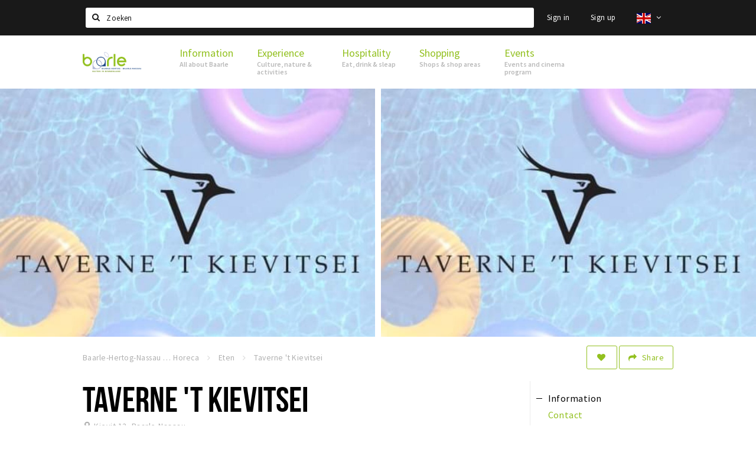

--- FILE ---
content_type: text/html;charset=UTF-8
request_url: https://m-en.visitbaarle.com/stappen/eten/hetkievitsei-64c5101e0d37061bd702b166
body_size: 16975
content:
<!DOCTYPE html>
<html class="no-js">
<head>

  <meta charset="utf-8" />
  <meta name="viewport" content="width=device-width,initial-scale=1,maximum-scale=1,user-scalable=no" />
  <!--[if lt IE 8 ]><meta http-equiv="X-UA-Compatible" content="IE=edge,chrome=1" /><![endif]-->

  <meta name="designer" content="BEER N TEA" />

  <!--
  Proudly created by BEER N TEA B.V.
  -->

  <title>Taverne &#039;t Kievitsei  - Visit Baarle</title>

  <meta name="description" content="Taverne op parc de Kievit." />

  <meta name="twitter:card" content="summary" />
  <meta name="twitter:site" content="@stappen" />
  <meta name="twitter:creator" content="@stappen" />
  <meta name="twitter:title" content="Taverne &#039;t Kievitsei " />
  <meta name="twitter:description" content="Taverne op parc de Kievit." />  <meta name="twitter:image" content="https://m-en.visitbaarle.com/uploads/image/668a5f8132625e0bbe0e77dd-large.jpg" />
  <meta property="fb:app_id" content="1257737297586040" />

  <meta property="og:type" content="website" />
  <meta property="og:site_name" content="Visit Baarle" />
  <meta property="og:url" content="https://m-en.visitbaarle.com/locaties/hetkievitsei-64c5101e0d37061bd702b166" />
  <meta property="og:title" content="Taverne &#039;t Kievitsei " />
  <meta property="og:description" content="Taverne op parc de Kievit." />  <meta property="og:image" content="https://m-en.visitbaarle.com/uploads/image/668a5f8132625e0bbe0e77dd-large.jpg" />
  <link rel="alternate" href="https://m.visitbaarle.com/stappen/eten/hetkievitsei-64c5101e0d37061bd702b166" hreflang="nl" />
  <link rel="alternate" href="https://m.visitbaarle.com/stappen/eten/hetkievitsei-64c5101e0d37061bd702b166" hreflang="x-default" />
  <link rel="alternate" href="https://m-en.visitbaarle.com/stappen/eten/hetkievitsei-64c5101e0d37061bd702b166" hreflang="en" />
  <link rel="alternate" href="https://m-fr.visitbaarle.com/stappen/eten/hetkievitsei-64c5101e0d37061bd702b166" hreflang="fr" />
  <link rel="canonical" href="https://m-en.visitbaarle.com/locaties/hetkievitsei-64c5101e0d37061bd702b166" />


  
  <link rel="stylesheet" type="text/css" href="/uploads/assets/1737646825/app-default.css" media="all" />
  <link rel="stylesheet" type="text/css" href="/app.css?v=1737646825" media="all" />

  <script type="text/javascript">
    var config = {"name":"Visit Baarle","cdn":{"base_url":""},"environment":"production","site_url":"https:\/\/m-en.visitbaarle.com","base_url":"https:\/\/m-en.visitbaarle.com","twitter":{"handle":"stappen"},"preferences":{"currency":"EUR","time_format":24,"date_format":"%d-%m-%Y","currency_format":"%symbol%%value%","number_format":",.","week_start":"sunday"},"version":1737646825,"google_analytics":{"tracking_id":"UA-61084945-18"},"moment_locale":"en","city":"Baarle-Hertog-Nassau","socials":{"facebook":"","twitter":"","google":"","instagram":"","pinterest":"","youtube":""},"mailchimp":{"form_action":"","hidden_input":""},"sendinblue_embed":null,"reviews_mode":"","always_show_expanded_description":false,"student_account_text":"","sidebar":{"facebook":"","instagram":"","other":""},"js_tags":"","favicon":null,"logo":{"$id":"5fb7c2de53959c5c1e5830ec"},"listed":null,"app_type":"mobile","is_webview":false,"has_partner":null,"has_css":true,"style":"default","enable_hero_map":true,"current_url":"\/stappen\/eten\/hetkievitsei-64c5101e0d37061bd702b166","related_app":"en.visitbaarle.com","student_account_enabled":false,"photos_enabled":true,"loyalty_shop_url":"","loyalty_shop_title":"","loyalty_routes_url":"","facebook_id":"1257737297586040","twitter_handle":"stappen"};
    var lang   = {"app":{"locales":{"nl_NL":{"prefix":"","name":"Nederlands","name_english":"Dutch","system_locale":"nl_NL.UTF-8","currency":"EUR","moment":"nl","flag":"nl","formats":{"currency":"%symbol%%value%","number":".,","date":"%d-%m-%Y","time":"%H:%S","start_week":1},"locale":"nl_NL","language_code":"nl","country_code":"NL"},"de_DE":{"prefix":"","name":"Deutsch","name_english":"German","system_locale":"de_DE.UTF-8","currency":"EUR","moment":"de","flag":"de","formats":{"currency":"%symbol%%value%","number":".,","date":"%d-%m-%Y","time":"%H:%S","start_week":1},"locale":"de_DE","language_code":"de","country_code":"DE"},"en_US":{"prefix":"","name":"English","name_english":"English","system_locale":"en_US.UTF-8","currency":"EUR","moment":"en","flag":"gb","formats":{"currency":"%symbol%%value%","number":",.","date":"%d-%m-%Y","time":"%H:%M","start_week":1},"locale":"en_US","language_code":"en","country_code":"US"},"fr_FR":{"prefix":"","name":"Fran\u00e7ais","name_english":"French","system_locale":"fr_FR.UTF-8","currency":"EUR","moment":"fr","flag":"fr","formats":{"currency":"%value% %symbol%","number":".,","date":"%d\/%m\/%Y","time":"%H:%M","start_week":1},"locale":"fr_FR","language_code":"fr","country_code":"FR"}},"locale":{"prefix":"","name":"English","name_english":"English","system_locale":"en_US.UTF-8","currency":"EUR","moment":"en","flag":"gb","formats":{"currency":"%symbol%%value%","number":",.","date":"%d-%m-%Y","time":"%H:%M","start_week":1},"locale":"en_US","language_code":"en","country_code":"US"},"name":"Visit Baarle","title":"%s - %s","time_ago":"%s ago","year":"year","year_plural":"years","month":"month","month_plural":"months","day":"day","day_plural":"days","hour":"hour","hour_plural":"hours","minute":"minute","minute_plural":"minutes","second":"second","second_plural":"seconds","share":"Share","search":{"location":"Locations","event":"Agenda","excursion":"Excursions","article":"News","brands_found":"Brands:","cuisine_found":"Kitchen:","menu_found":"Menu:","hotel_packages_found":"Packages:","pricelist_found":"Products:"},"footer":{"newsletter":{"title":"Newsletter","text":"Do you want to notified about news, events and locations in %s?","placeholder":"Your e-mail address","subscribe":"Subscribe"},"privacy":"Privacy","terms":"Terms and conditions","disclaimer":"Disclaimer","accessibility":"Accessibility","beerntea":"Created by Beer n tea"},"weekdays_short":["mo","tu","we","th","fr","sa","su"]},"route":[],"filters":{"sort_title":"Sort by","show_more":"More...","show_less":"Less...","type":{"bar":"Cafe","church":"Church","cinema":"Cinema","cultural_center":"Cultural center","hotel":"Hotel","landmark":"Landmark","museum":"Museum","parc":"Park","parking":"Parking","restaurant":"Restaurant","beach":"Beach","beach_pavilion":"Strandpaviljoen","municipality":"Municipality","shop":"Shop","shopping_area":"Shopping area","sportscenter":"Sports center","theater":"Theater","tourist_info":"Tourist information","town_square":"Town square","archived_event":"Event (Archived)"},"geolocation_failed":"Could not retrieve your current location, please try another ordering.","button_view_results_single":"Show %s result","button_view_results_plural":"Show %s results","button_no_results":"No results"},"search":{"no_results":"There were no search results, please change the filter settings on the left.","load_more":"Load more..."},"entity":{"close":"close","is_open":"open","is_closed":"closed","nav":{"info":"Information","reviews":"Reviews","deals":"Deals","agenda":"Agenda","photos":"Photos","menu":"Menu","news":"News","hotel_packages":"Packages","pricelist":"Price list","excursions":"Excursions","contact":"Contact","shops":"Shops","municipalities":"Gemeentes","beaches":"Stranden","job_offers":"Job offers"},"view_opening_hours":"View opening hours","description_expand":"Read more","helptopay_description":"Vul hier het formulier in wat je hebt aangemaakt op <a href=\"https:\/\/www.helptopay.nl\" target=\"_blank\">www.helptopay.nl<\/a>.<br>Er verschijnt automatisch een knop met 'Direct bestellen' boven je profielpagina.","footer":{"instant_order":"Place your order","instant_reservations":"Make a reservation","excursion_reservations":"Make a reservation","get_tickets":"Get tickets","cta":"or call <b>%s<\/b>"},"rating":{"full_description_plural":"%rating% stars based on %count% reviews","full_description_single":"%rating% star based on %count% review","full_description_single_star":"%rating% star based on %count% reviews","full_description_single_review":"%rating% star based on %count% review","short_description_plural":"%rating% stars","short_description_single":"%rating% star","no_reviews":"No reviews yet"},"reviews":{"title":"Reviews"},"other_articles":{"de 5 van...":"Other news","interview":"Other interviews","foodblog":"Other foodblogs","scoop":"Other news","fotoblog":"Other photoblogs","specials":"Other specials"},"more_articles":{"de 5 van...":"More news","interview":"More interviews","foodblog":"More foodblogs","scoop":"More scoops","fotoblog":"More photoblogs"},"offers_amount_single":"%s deal","offers_amount_plural":"%s deals","nearby_entities":"Nearby","edit":{"social_share_help_text":"If users share your page on their social media, the name of the company is used as the title by default + the first paragraph of the description as text. These fields give you the option to adjust these if desired."},"parking_status":{"full":"No vacancy","closed":"Closed","vacant_spaces":"%s vacant spaces","summary":"%vacant_spaces% vacant of of %total_spaces% spaces"},"add_event_notice":"Vul het formulier in om uw evenement toe te voegen. Wanneer het evenement voldoet aan de gestelde voorwaarden wordt het evenement (eventueel herschreven) toegevoegd."},"user":{"login":{"title":"Sign in","email":"E-mail adress","password":"Password","submit":"Login","remember":"Remember me"},"forgot_password":{"title":"Forgot your password","email":"E-mail adress","email_placeholder":"Your e-mail address...","submit":"Reset password"},"register":{"title":"Register","button":"Register","email":"E-mail adress","password":"Password","confirm_password":"Confirm password","first_name":"First name","last_name":"Last name","submit":"Register","first_name_contact":"Voornaam contactpersoon","last_name_contact":"Achternaam contactpersoon","email_contact":"E-mailadres contactpersoon","password_event_organiser":"Nieuw wachtwoord evenementenorganisator","confirm_password_event_organiser":"Nieuw wachtwoord evenementenorganisator bevestigen"},"account":{"title":"My account","nav_title":"My account","email":"E-mail adress","password":"Password","confirm_password":"Confirm password","first_name":"First name","last_name":"Last name","submit":"Update","delete":{"title":"Account verwijderen","description":"Door je account te verwijderen, wordt je account en al zijn bijbehorende gegevens gewist of geanonimiseerd.","button":"Ik wil mijn account verwijderen","confirm":"Weet je het zeker?"}},"student":{"title":"Mijn studenten-pagina","nav_title":"Mijn studentenpagina","vouchers_nav_title":"Mijn vouchers","fortune_leaders":"Met de meeste punten","total_score":"Jouw totaal behaalde punten: <strong>%s<\/strong>","total_credits":"<strong>%s<\/strong> Punten te besteden","show_more":"Toon meer"},"notifications":{"title":"Notifications","nav_title":"Notifications","date":"Date","entity":"Item","no_notifications":"There are no new notifications."},"locations":{"title":"My locations","nav_title":"My locations"},"errors":{"empty_email_or_password":"Please enter an e-mail address and password.","no_user_found":"There is no user account with this e-mail address and password. Please try again."}},"strings":{"Inloggen":"Sign in","Je wachtwoord is opnieuw ingesteld. Controleer je e-mail voor verdere instructies.":"Your password has been reset. Check your e-mail address for further instructions.","U dient akkoord te gaan met de algemene voorwaarden om uw claim in te dienen.":"You have to accept the terms and conditions to claim your page.","Om dit item te volgen moet u inloggen of een account aanmaken.":"You have to create an account to follow this page.","Je review kon niet worden opgeslagen. Probeer het later opnieuw.":"Your review could not be saved. Please try again later.","Mijn evenementen":"My events","Bestelde foto's":"Ordered photos","Beheer":"Administration","Het gekozen wachtwoord is te kort (minimaal 6 karakters vereist)":"The chosen password is too short (minimum 6 characters required)","Het gekozen wachtwoord en het controleveld komen niet overeen.":"The password does not match the verification.","Mijn notificaties":"My notifications","Mijn bestelde foto's":"My ordered photos","App not configured":"App not configured","The app on this domain has not yet been configured.":"The app on this domain has not yet been configured.","Er is iets fout gegaan waardoor je verzoek niet kon worden verwerkt. Zorg ervoor dat je JavaScript hebt ingeschakeld en probeer het opnieuw.":"Something went wrong while processing your request. Please make sure JavaScript is enabled and try again.","E-mailadres is niet geldig":"E-mail address is not valid","Wachtwoord is te kort (minimaal 6 tekens)":"The password is too short (minimum 6 characters required)","Wachtwoord komt niet overeen met controle":"The password does not match the verification.","Er bestaat al een account met dit e-mailadres":"Another account with this e-mail address exists","Vul aub je e-mailadres in":"Please enter your e-mail address","Er is iets misgegaan!":"Something went wrong!","Wachtwoord opnieuw ingesteld voor Stappen & Shoppen":"Password reset for Stappen & Shoppen","Mijn account":"My account","Notificaties":"Notifications","Mijn locaties":"My locations","Uitloggen":"Sign out","Registreren":"Sign up","Evenementen":"Events","Bekijk alle evenementen":"Show all events","Met vriendelijke groet,":"With kind regards,","Beste {{ name }},":"Dear {{ name }},","Je wachtwoord is opnieuw ingesteld via de website.":"Your password was reset via the website.","Je nieuwe wachtwoord is: {{ password }}":"Your new password is: {{ password }}","Hiermee kun je op <a href=\"http:\/\/www.stappen-shoppen.nl\">inloggen<\/a> en via mijn profiel veranderen in een zelf gekozen wachtwoord.":"You can use your new password to log in to <a href=\"http:\/\/www.stappen-shoppen.nl\">stappen-shoppen.nl<\/a> and change your password on your account page.","Top tip":"Top tip","Award":"Award","Volledig toegankelijk":"Fully accessible","{# restaurant #}Menu":"Menu","Deals":"Deals","Vacatures":"Job offers","Geen naam":"No name","Profiel bewerken":"Edit profile","Statistieken":"Statistics","Geplaatst op {{ date|strftime(\"%e %B %Y\") }}":"Added on {{ date|strftime(\"%e %B %Y\") }}","Functie":"Position","Minimum leeftijd":"Minimum age","Opleidingsniveau":"Required education","Werkervaring":"Required experience","Dienstverband":"Employment type","Kwalificaties":"Qualifications","Winkelgebied":"Shopping area","Volg deze locatie":"Follow this page","Lees ook...":"Read also...","Andere vacatures":"Other job offers","Meer vacatures":"More job offers","Geplaatst op {{ date|strftime(\"%e %B %G\") }}":"Added on {{ date|strftime(\"%e %B %G\") }}","Tags: {{ tags }}":"Tags: {{ tags }}","Volg dit artikel":"Follow this article","{{ count }} deals":"{{ count }} deals","Bekijk een ander album":"View another album","Alle data":"All dates","Uw aanmelding is ontvangen. Wij zullen uw gegevens controleren en nemen contact met u op zodra uw aanmelding is goedgekeurd.":"Your claim has been received. We will contact you once your claim has been approved.","Voeg uw bedrijf toe":"Add your business","Vul het formulier toe om uw zaak toe te voegen. Kies voor een gratis account, of een premium account om uw bedrijf beter uit te lichten met extra informatie die u zelf kunt beheren.":"Full out the form to add your business. Choose a free account, or a premium account to better promote your business with more information.","Bij een premium account krijgt u een persoonlijke login, waarmee u alle gegevens op de pagina zelf kunt beheren. Kiest u voor een proef account dan mag u het premium account twee maanden uitproberen. Naast uitgebreidere informatie over uw zaak kunt u gebruik maken van onderstaande premium functies:":"With the premium account you will receive a personal account, which allows you to update all information on your page at any time. If you choose a trial account, you can try the premium functionality for free for two months. Besides being able to provide more information, you can use the following functions:","Evenementen + Facebookkoppeling":"Events + Facebook connection","Merken of assortiment":"Brands or assortment information","Producten & diensten":"Products & services","Reserveren":"Reservations","Pushberichten":"Push messages","Ingevoerde merken, evenementen en deals zijn tevens vindbaar in de algemene zoekfunctie.":"Brands, events and deals will show up in the site search","Type account":"Account type","Proefaccount":"Trial account","Premium":"Premium","Indien gewenst plannen wij graag vrijblijvend een afspraak met u in om alles persoonlijk door te nemen. U kunt hiervoor contact met ons opnemen via <a href=\"mailto:info@stappen-shoppen.nl\">info@stappen-shoppen.nl<\/a>":"If desired we will gladly schedule a meeting to discuss the offer in detail. Please contact us at <a href=\"mailto:info@stappen-shoppen.nl\">info@stappen-shoppen.nl<\/a> for more information.","* Betaling geschied via automatisch incasso. Deelname is per maand opzegbaar tenzij anders overeengekomen en wordt zonder schriftelijke opzegging automatisch maandelijks verlengd.":"* Payment is made via direct debit. Your subscription can be canceled per month unless otherwise agreed and will be automatically extended monthly without written cancellation.","Basisaccount":"Basic account","Mocht u geen gebruik willen maken van de premium opties dan zal uw account als basisaccount geregistreerd blijven. Een basisaccount bevat de volgende onderdelen:":"If you do not want to use the premium options, your account will remain registered as a basic account. A basic account has the following options:","Foto's":"Photos","Korte beschrijving":"Short description","Adres":"Address","Website":"Website","Bedrijfsnaam":"Business name","Soort profiel":"Business type","Cafe":"Cafe","Hotel":"Hotel","Restaurant":"Restaurant","Winkel":"Shop","Evenementenorganisator":"Event organizer","Anders":"Other","Adres & plaats":"Address & place","Postcode":"Postal code","Contactpersoon*":"Contact*","Email":"E-mail","Telefoonnummer":"Telephone number","KvK nummer":"Chamber of commerce registration","BTW nummer":"VAT number","Iban":"Iban","Bank":"Bank","Vestigingsplaats Bank":"Bank location","Bic":"Bic","Plaats & Datum (digitale handtekening)":"Place & Date (digital signature)","Akkoord met algemene voorwaarden.":"Accept the terms and conditions.","* Contactpersoon geeft hierbij aan tekenbevoegd te zijn en garant te staan voor de kosten van deelname.":"* Contact person hereby indicates that he is authorized to sign and to accepts the costs of participation.","Claim dit profiel!":"Claim this page!","Log in of maak een account om verder te gaan":"Log in or create an account to continue","Bekijk resultaten":"View results","Sorteren op":"Sort by","Toon op de kaart":"View on the map","Reacties":"Reviews","Ben je dit niet?":"Not your account?","Log opnieuw in":"Please log in again","Schrijf een reactie...":"Write a review...","Plaats je reactie":"Post your review","Bekijk meer reviews":"Show more reviews","Evenement toevoegen":"Add event","Deal toevoegen":"Add deal","Uitje toevoegen":"Add excursion","Vacature toevoegen":"Add job offer","Reserveringen":"Reservations","Tarief":"Fee","Soort bar":"Bar type","Soort parking":"Parking type","Soort uitje":"Excursion type","Soort winkel":"Shop type","Sport":"Sport","Keuken":"Kitchen","Capaciteit":"Capacity","Min. leeftijd":"Minimum age","Faciliteiten":"Facilities","Muziek":"Music","Merken":"Brands","Ticketinformatie":"Ticket information","Betaalmogelijkheden":"Payment options","Parkeergelegenheid":"Nearby parking","Toegankelijkheid":"Accessibility","De entree van dit pand is toegankelijk":"The building entrance is accessible","Er zijn geen belemmeringen in de verkeersruimten (doorgankelijkheid)":"There are no obstacles in the hallways","Verdiepingen (indien aanwezig) zijn bereikbaar":"Floors (if present) are accressible","Aangepast toilet is aanwezig":"An adapted toilet is present","Hier kun je zonder hulp pinnen":"Card payments without help are possible","De entree van dit pand is niet toegankelijk":"The building entrance is not accessible","Er zijn belemmeringen in de verkeersruimten (doorgankelijkheid)":"There are obstacles in the hallways","Verdiepingen (indien aanwezig) zijn niet bereikbaar":"Floors (if present) are not accessible","Aangepast toilet is niet aanwezig":"An adapter toilet is not present","Hier kun je niet zonder hulp pinnen":"Help is required for card payments","Bent u de eigenaar van deze zaak?":"Are you the owner of this business?","Neem contact met ons op via info@stappen-shoppen.nl om het profiel aan te vullen met o.a. uw website, telefoonnummer, Facebook, openingstijden, omschrijving, faciliteiten, menukaart en acties.":"Contact us at info@stappen-shoppen.nl to complete this page with your website, telephone number, Facebook link, opening hours, full description, facilities, restaurant menu, deals and more.","Claim uw bedrijfsprofiel!":"Claim your page!","Prijslijst":"Price list","Arrangementen":"Packages","Menu":"Menu","Alles":"All","Agenda":"Agenda","Bekijk meer evenementen":"Show more events","Nieuws":"News","Bekijk meer nieuws":"View more news","Uitjes":"Excursions","Bekijk meer excursies":"View more excursions","Bekijk meer vacatures":"View more job offers","Bekijk ook...":"Read also...","{# uitje #}Aanvraag voor {{ name }}":"Reservation for {{ name }}","Reserveren bij {{ name }}":"Reservation at {{ name }}","Aantal personen":"Participants","{{ count|plural({ 1: \"1 Persoon\", other: \"# Personen\" }) }}":"{{ count|plural({ 1: \"1 person\", other: \"# persons\" }) }}","Datum":"Date","Tijd":"Time","Naam":"Name","E-mailadres":"E-mail address","Telefoon":"Telephone number","Opmerkingen":"Notes","Optie: andere excursies aan aanvraag toevoegen":"Option: add other excursions to request","- Kies een uitje -":"- Select an excursion -","Annuleren":"Cancel","Onbekende fout":"Unknown error","Er is iets fout gegaan bij het verwerken van de aanvraag. Probeer het later opnieuw of neem direct <a href=\"\/contact\">contact<\/a> op.":"Something went wrong while processing your request. Please try again later or <a href=\"\/contact\">contact us directly<\/a>.","Sluiten":"Close","Aanvraag ontvangen!":"Reservation received!","Bedankt voor je aanvraag. We nemen binnen 2 dagen contact met je op!":"Thank you for your reservation. We will contact you within 2 days.","Heb je vragen en\/of opmerkingen, neem dan <a href=\"\/contact\">contact<\/a> met ons op.":"<a href=\"\/contact\">Contact us<\/a> if you have any questions.","Er is iets fout gegaan bij het verwerken van de reservering. Probeer het later opnieuw of neem direct contact op met de locatie.":"Something went wrong while processing your reservation. Please try again later or contact the location directly.","Reservering ontvangen!":"Reservation received!","Je reservering is verstuurd naar {{ name }}. Let op: de reservering is pas geldig na bevestiging van de locatie. We wensen je veel plezier en uiteraard smakelijk eten!":"Your reservation has been sent to {{ name }}. Please note: the recervation is not valid until it has been confirmed by the location. We wish you a nice mean.","Heb je lekker gegeten? Deel dan je ervaring in de vorm van een review en maak kans op leuke prijzen. Wil je op de hoogte blijven van alle nieuwtjes? Meld je dan aan voor onze nieuwsbrief via het formulier onder aan de pagina!":"Did you enjoy your meal? Share your experience in the form of a review and have a chance to win great prizes. Do you want to stay informed about all the news? Then sign up for our newsletter using the form at the bottom of the page!","Claim bedrijfsprofiel voor:":"Claim business page for:","Indien gewenst plannen wij graag vrijblijvend een afspraak met u in om alles persoonlijk door te nemen. U kunt hiervoor contact met ons opnemen via <a href=\"mailto:info@stappen-shoppen.nl\">info@stappen-shoppen.nl<\/a>.":"If desired, we would be happy to schedule an appointment with you to discuss everything personally. For this you can contact us via <a href=\"mailto:info@stappen-shoppen.nl\"> info@stappen-shoppen.nl <\/a>.","Er is iets fout gegaan bij het verwerken van de claim. Probeer het later opnieuw of neem contact met ons op via <a href=\"mailto:info@stappen-shoppen.nl\">info@stappen-shoppen.nl<\/a>.":"Something went wrong while processing the claim. Try again later or contact us via <a href=\"mailto:info@stappen-shoppen.nl\"> info@stappen-shoppen.nl <\/a>.","Uw claim is ontvangen!":"Your claim was received!","Wij zullen uw gegevens controleren en nemen contact met u op zodra uw claim is goedgekeurd.":"We will verify your claim and contact you when your account is ready.","Zoeken":"Search","Meld je nu aan voor de nieuwsbrief":"Sign up for the newsletter","Meld je aan voor de nieuwsbrief van {{ app_name }} en blijf op de hoogte van al het nieuws en evenementen.":"Sign up for the {{ app_name }} newsletter and stay up to date on all news and events.","E-mail adres":"E-mail address","Nieuwsbrief":"Newsletter","Ja, meld mij aan voor de nieuwsbrief.":"Yes, I want to sign up for the newsletter.","Nee, ik meld mij niet aan voor de nieuwsbrief.":"No, I do not want to sign up for the newsletter.","Keuze opslaan":"Save my choice","Events\ndeze week":"Events this week","Locaties in":"Locations in","Vacatures in":"Job offers in","Meer nieuws":"More news","Aankomende evenementen":"Upcoming events","Meer evenementen":"More events","Spot jezelf!":"Spot yourself!","Foto bestellen":"Purchase photo","Deze foto is helaas niet beschikbaar.":"This photo is not available.","Download de foto":"Download the photo","De betaling is nog niet afgerond. Vernieuw de pagina om het opnieuw te proberen of <a href=\"{{ link|e }}\">start een nieuwe bestelling<\/a>.":"The payment was not completed. Please refresh the page to try again or <a href=\"{{ link|e }}\">start a new order<\/a>.","Foto":"Photo","Downloaden":"Download","Je hebt nog geen foto's gekocht.":"You have not yet purchased any photos.","Bekijk":"View","Download foto":"Download photo","Nog niet betaald":"Not yet paid","{{ index }} van {{ count }}":"{{ index }} out of {{ count }}","Koop deze foto \u20ac 1,50":"Purchase this photo for \u20ac 1.50","(Hoge resolutie, zonder watermerk)":"(High resolution, no watermark)","Alle locaties":"All locations","Entree toegankelijk":"Accessible entrance","Binnen toegankelijk":"Accessible interior","Verdiepingen toegankelijk":"Accessible floors","Pinnen":"Card payments","Invalidentoilet":"Disabled toilet","(nog {{count}} data)":"({{ count }} more dates)","Download als iCal":"Download as iCal","Afgelopen evenementen":"Past events","Inloggen met Facebook":"Log in with Facebook","Door te registreren ga je akkoord met onze <a href=\"\/privacy\">privacy policy<\/a> en <a href=\"\/algemene-voorwaarden\">algemene voorwaarden<\/a>.":"By registering you accept our <a href=\"\/privacy\">privacy policy<\/a> and <a href=\"\/algemene-voorwaarden\">terms and conditions<\/a>.","App instellingen":"App settings","Taal instellen":"Set language","Je hebt nog geen vouchers gekocht.":"You have not bought any vouchers yet.","Mijn <a href=\"\/account\/vouchers_history\">voucher historie bekijken<\/a>":"My <a href=\"\/account\/vouchers_history\">voucher history<\/a>","Je hebt geen ongebruikte vouchers.":"You don't have any active vouchers.","Mijn voucher historie":"My voucher history","Voucher":"Voucher","Beginjaar opleiding":"Starting year education","Opleiding":"Education","School":"School","Geboortedatum":"Date of birth","Maak een studentenaccount":"Creat a studentaccount ","Ga naar het spel":"Go to the game","Stappen & Shoppen":"Stappen & Shoppen","<b>Help &amp; support<\/b><br \/>info@stappen-shoppen.nl":"<b>Help &amp; support<\/b><br \/>info@stappen-shoppen.nl","<b>Stappen &amp; Shoppen<\/b><br \/>Veilingkade 15<br \/>4815 HC Breda":"<b>Stappen &amp; Shoppen<\/b><br \/>Franse Akker 20<br \/>4824 AK Breda","{# rad #}DRAAI &amp; WIN!":"{# rad #}Spin &amp; win!","{# rad #}Draai iedere dag \u00e9\u00e9n keer en scoor punten die je in de <a href=\"{{ url|e }}\">{{ loyalty_shop_title|e }}<\/a> kunt inwisselen voor leuke kortingen en prijzen.":"{# rad #}You can spin the wheel once a day to earn free points. Cash in those points in the <a href=\"{{ url|e }}\">{{ loyalty_shop_title|e }}<\/a> for discounts and free stuff!","{# rad #}Bekijk hier alle <a href=\"{{ url|e }}\">routes<\/a> en ontdek hoe je nog meer punten kunt verdienen!":"{# rad #}Check out all <a href=\"{{ url|e }}\">routes<\/a> and discover how to earn more points.","{# rad #}Voor deze winactie gelden de <a href=\"{{ url|e }}\">actievoorwaarden<\/a>.":"{# rad #}The following <a href=\"{{ url|e }}\">conditions<\/a> are applicable.","{# rad #}Je studentenaccount is nog niet geactiveerd. Klik hier om je account te activeren.":"{# rad #}Your student account is not activated. Click here to activate it.","{# rad #}Het rad is helaas niet beschikbaar in jouw browser.":"{# rad #}The wheel is not available in your browser.","{# rad #}Je hebt al {{ current_credits|e }} punten verdiend!":"{# rad #}You have earned {{ current_credits|e }} points!","{# rad #}Je hebt nog geen punten verdiend.":"{# rad #}You have not earned any points yet!","Mijn vacatures":"My vacancies","Mijn vouchers":"My vouchers","{# sorteren op #}laatst bijgewerkt":"{# sort by #}last updated","{# sorteren op #}afstand":"Afstand","{# sorteren op #}volledigheid profiel":"Volledigheid profiel","{# sorteren op #}beoordeling":"Beoordeling","{# sorteren op #}recent toegevoegd":"Recent toegevoegd","{# sorteren op #}alfabetisch":"Alfabetische volgorde","{# sorteren op #}datum":"Datum"},"credits":{"fortune":{"play":"Spin the wheel!","todays_score":"<strong>Your score for today is %s.<\/strong><br \/>Try again tomorrow!","play_win":"<strong>%s points!<\/strong><br \/> Tomorrow you can spin again!","play_lost":"No points :( <br \/> Try again tomorrow!","please_login":"Login to spin the wheel!"},"voucher_conditions":"Cash in your voucher at \"%s\"","voucher":{"handin_confirm":"Weet je het zeker?","exchange":"%s Punten verzilveren","purchase":"Voucher van %s punten kopen","invalid":"Voucher niet gevonden of ongeldig","handin":"Verzilveren","redeemed":"Verzilverd"},"not_enough":"Helaas! Je hebt onvoldoende punten voor dit product, nog even doorsparen :)","out_of_stock":"Helaas! Dit is niet meer beschikbaar","purchase_failed":"Aankoop mislukt","purchase_success":"Bedankt voor je aankoop! De <a href=\"\/account\/vouchers\">voucher<\/a> is toegevoegd aan je <a href=\"\/account\/student\">studentenaccount<\/a>"}};
    var user   = {"id":"","last_login":null,"is_logged_in":false,"email":null,"role":"guest","roles":["guest"],"first_name":null,"last_name":null,"full_name":" ","telephone":null,"avatar":null,"avatar_url":null};
  </script>
</head>
<body class="path--stappen path--stappen-eten path--stappen-eten-hetkievitsei-64c5101e0d37061bd702b166 type--restaurant layout--stappen">

  <script>
  (function(i,s,o,g,r,a,m){i['GoogleAnalyticsObject']=r;i[r]=i[r]||function(){
  (i[r].q=i[r].q||[]).push(arguments)},i[r].l=1*new Date();a=s.createElement(o),
  m=s.getElementsByTagName(o)[0];a.async=1;a.src=g;m.parentNode.insertBefore(a,m)
  })(window,document,'script','//www.google-analytics.com/analytics.js','ga');
  ga('create', 'UA-61084945-18', 'auto');
  ga('send', 'pageview');
  </script>

  <div id="fb-root"></div>
  <script>(function(d, s, id) {
    var js, fjs = d.getElementsByTagName(s)[0];
    if (d.getElementById(id)) return;
    js = d.createElement(s); js.id = id;
    js.src = "//connect.facebook.net/nl_NL/sdk.js#xfbml=1&version=v2.10&appId=1257737297586040";
    fjs.parentNode.insertBefore(js, fjs);
  }(document, 'script', 'facebook-jssdk'));</script>


<main class="wrapper">

  <a class="anchor" id="top"></a>
    <nav class="nav-mobile">
  <ul>
            <li>
      <a href="/">Home</a>
                </li>
                <li>
      <a href="/account/app_settings">Select language</a>
                </li>
                <li class="divider"></li>
                <li>
      <a href="/agenda">Events</a>
                </li>
                <li class="divider"></li>
                <li>
      <a href="/informatie">Information</a>
                </li>
                <li>
      <a href="/informatie/overbaarle">About Baarle</a>
                </li>
                <li>
      <a href="/informatie/geschiedenis">History</a>
                </li>
                <li>
      <a href="/informatie/visitbaarleshop">Visit Baarle Shop</a>
                </li>
                <li>
      <a href="/informatie/enclavebon">Enclave voucher</a>
                </li>
                <li class="divider"></li>
                <li>
      <a href="/stappen/eten">Eat</a>
                </li>
                <li>
      <a href="/stappen/drinken">Drink</a>
                </li>
                <li>
      <a href="/stappen/slapen">Sleap</a>
                </li>
                <li>
      <a href="/stappen/recreatief">Recreation</a>
                </li>
                <li class="divider"></li>
                <li>
      <a href="/shoppen">Shopping</a>
                </li>
                <li>
      <a href="/shoppen/parkeren">Parking</a>
                </li>
                <li class="divider"></li>
                <li>
      <a href="/beleven/bezienswaardigheden">Experience</a>
                </li>
                <li>
      <a href="/beleven/musea-theaters-podia">Museum and theatre</a>
                </li>
                <li>
      <a href="/beleven/uitjes-activiteiten">Activity</a>
                </li>
                <li>
      <a href="/beleven/toeristische-routes?route_type=Fietsen&amp;sort=rating">Cycling</a>
                </li>
                <li>
      <a href="/beleven/toeristische-routes?route_type=Wandelen&amp;sort=rating">Walking</a>
                </li>
                <li>
      <a href="/beleven/natuurgebieden">Nature</a>
                </li>
                <li class="divider"></li>
                <li class="divider"></li>
                <li>
      <a href="/account/login">Sign in</a>
                </li>
          </ul>
</nav>  <div class="header__nav-top" data-view="Search">
  <nav class="nav-top ">
    <div class="container container--nav-top">
              <div class="nav-top__left">
                  </div>
            <form class="form-group search" action="/search" method="GET">
        <input type="text" class="form-control" name="q" value="" placeholder="Zoeken" data-input-control="typeahead" autocomplete="off"/>
        <span class="fa fa-search"></span>
        <button type="submit" class="sr-only">Search</button>
      </form>
      <div class="nav-top__right">
                                                    <a href="/account/login" class="btn btn-link">Sign in</a>
                                                <a href="/account/register" class="btn btn-link">Sign up</a>
                                              <div class="btn-group">
          <button data-toggle="dropdown" class="btn btn-link dropdown-toggle" aria-haspopup="true" aria-expanded="false">
            <img src="/uploads/assets/1737646825/static/flags/4x3/gb.svg" height="18" />
            <span class="fa fa-angle-down"></span>
          </button>
          <ul class="dropdown-menu dropdown-menu-right">
                        <li class=""><a href="https://m.visitbaarle.com/stappen/eten/hetkievitsei-64c5101e0d37061bd702b166">Nederlands</a></li>
                        <li class="active"><a href="https://m-en.visitbaarle.com/stappen/eten/hetkievitsei-64c5101e0d37061bd702b166">English</a></li>
                        <li class=""><a href="https://m-fr.visitbaarle.com/stappen/eten/hetkievitsei-64c5101e0d37061bd702b166">Français</a></li>
                      </ul>
        </div>
              </div>
      <div class="nav-top__search-results tt-empty"></div>
    </div>
  </nav>
</div>
    <div class="wrapper__inner">
    <div class="nav-mask" data-toggle="navigation"></div>
  <header class="header header--primary">
  <div class="header__container">

    <div class="header__nav-top" data-view="Search">
  <nav class="nav-top ">
    <div class="container container--nav-top">
              <div class="nav-top__left">
                  </div>
            <form class="form-group search" action="/search" method="GET">
        <input type="text" class="form-control" name="q" value="" placeholder="Zoeken" data-input-control="typeahead" autocomplete="off"/>
        <span class="fa fa-search"></span>
        <button type="submit" class="sr-only">Search</button>
      </form>
      <div class="nav-top__right">
                                                    <a href="/account/login" class="btn btn-link">Sign in</a>
                                                <a href="/account/register" class="btn btn-link">Sign up</a>
                                              <div class="btn-group">
          <button data-toggle="dropdown" class="btn btn-link dropdown-toggle" aria-haspopup="true" aria-expanded="false">
            <img src="/uploads/assets/1737646825/static/flags/4x3/gb.svg" height="18" />
            <span class="fa fa-angle-down"></span>
          </button>
          <ul class="dropdown-menu dropdown-menu-right">
                        <li class=""><a href="https://m.visitbaarle.com/stappen/eten/hetkievitsei-64c5101e0d37061bd702b166">Nederlands</a></li>
                        <li class="active"><a href="https://m-en.visitbaarle.com/stappen/eten/hetkievitsei-64c5101e0d37061bd702b166">English</a></li>
                        <li class=""><a href="https://m-fr.visitbaarle.com/stappen/eten/hetkievitsei-64c5101e0d37061bd702b166">Français</a></li>
                      </ul>
        </div>
              </div>
      <div class="nav-top__search-results tt-empty"></div>
    </div>
  </nav>
</div>

    <nav class="nav-primary">
      <div class="container">
        <button class="toggle" data-toggle="navigation">
        <span class="bars">
          <span class="bar"></span>
          <span class="bar"></span>
          <span class="bar"></span>
        </span>
        </button>
        <a href="/" class="logo" rel="home" style="background-image: url('/uploads/image/5fb7c2de53959c5c1e5830ec-logo.png');"><span>Visit Baarle</span></a>
        <ul class="primary">
                                            <li>
              <a href="/">
                <strong class="item-title">Home</strong>
                <span class="item-subtitle"></span>
                <span class="three-dots"><i></i><i></i><i></i></span>
              </a>
                          </li>
                                  <li>
              <a href="/account/app_settings">
                <strong class="item-title">Select language</strong>
                <span class="item-subtitle"></span>
                <span class="three-dots"><i></i><i></i><i></i></span>
              </a>
                          </li>
                                  <li>
              <a href="/agenda">
                <strong class="item-title">Events</strong>
                <span class="item-subtitle"></span>
                <span class="three-dots"><i></i><i></i><i></i></span>
              </a>
                          </li>
                                  <li>
              <a href="/informatie">
                <strong class="item-title">Information</strong>
                <span class="item-subtitle"></span>
                <span class="three-dots"><i></i><i></i><i></i></span>
              </a>
                          </li>
                                  <li>
              <a href="/informatie/overbaarle">
                <strong class="item-title">About Baarle</strong>
                <span class="item-subtitle"></span>
                <span class="three-dots"><i></i><i></i><i></i></span>
              </a>
                          </li>
                                  <li>
              <a href="/informatie/geschiedenis">
                <strong class="item-title">History</strong>
                <span class="item-subtitle"></span>
                <span class="three-dots"><i></i><i></i><i></i></span>
              </a>
                          </li>
                                  <li>
              <a href="/informatie/visitbaarleshop">
                <strong class="item-title">Visit Baarle Shop</strong>
                <span class="item-subtitle"></span>
                <span class="three-dots"><i></i><i></i><i></i></span>
              </a>
                          </li>
                  </ul>
                <div class="search-toggle">
          <a class="#0" data-toggle-search="top-nav"><span class="fa fa-search" ></span></a>
        </div>
              </div>
    </nav>
  </div>
</header>
  
  <section class="page">
  <div class="entity entity--restaurant entity--bar entity--has-photos" vocab="http://schema.org/" typeof="LocalBusiness">
    
<aside class="hero hero--collage cap-width">
  <div class="collage">
        <div class="item item--6x4">
      <div class="item__inner">
        <div class="item__content">
          <a href="/uploads/image/668a5f8132625e0bbe0e77dd-large.jpg" rel="lightbox">
            <figure class="lazy" data-original="/uploads/image/668a5f8132625e0bbe0e77dd-large.jpg">
              <img property="image" class="sr-only" src="/uploads/image/668a5f8132625e0bbe0e77dd-large.jpg"/>
            </figure>
            <noscript><figure style="background-image: url('/uploads/image/668a5f8132625e0bbe0e77dd-large.jpg');"></figure></noscript>
                                  </a>
        </div>
      </div>
    </div>
        <div class="item item--6x4">
      <div class="item__inner">
        <div class="item__content">
          <a href="/uploads/image/668a5f8132625e0bbe0e77dd-large.jpg" rel="lightbox">
            <figure class="lazy" data-original="/uploads/image/668a5f8132625e0bbe0e77dd-large.jpg">
              <img property="image" class="sr-only" src="/uploads/image/668a5f8132625e0bbe0e77dd-large.jpg"/>
            </figure>
            <noscript><figure style="background-image: url('/uploads/image/668a5f8132625e0bbe0e77dd-large.jpg');"></figure></noscript>
                                  </a>
        </div>
      </div>
    </div>
      </div>
</aside>

    <div class="container container--no-padding">
      <div class="entity__tools entity__tools--full-width">
        <ul vocab="http://schema.org/" typeof="BreadcrumbList" class="breadcrumbs">
    <li property="itemListElement" typeof="ListItem" itemtype="http://schema.org/ListItem">
    <a property="item" typeof="WebPage" href="/" title="Baarle-Hertog-Nassau">
      <span property="name">Baarle-Hertog-Nassau</span>
    </a>
    <meta property="position" content="1" />
  </li>
    <li property="itemListElement" typeof="ListItem" itemtype="http://schema.org/ListItem">
    <a property="item" typeof="WebPage" href="/stappen" title="Horeca">
      <span property="name">Horeca</span>
    </a>
    <meta property="position" content="2" />
  </li>
    <li property="itemListElement" typeof="ListItem" itemtype="http://schema.org/ListItem">
    <a property="item" typeof="WebPage" href="/stappen/eten" title="Eten">
      <span property="name">Eten</span>
    </a>
    <meta property="position" content="3" />
  </li>
    <li property="itemListElement" typeof="ListItem" itemtype="http://schema.org/ListItem">
    <a property="item" typeof="WebPage" href="/stappen/eten/hetkievitsei-64c5101e0d37061bd702b166" title="Taverne &#039;t Kievitsei ">
      <span property="name">Taverne &#039;t Kievitsei </span>
    </a>
    <meta property="position" content="4" />
  </li>
  </ul>
        <div class="entity__tools__right">
                                          <button type="button" class="btn btn-secondary btn-icon btn-icon--count " title="Follow this page" data-placement="bottom" data-action="toggle-entity-follow" data-entity-id="64c5101e0d37061bd702b166" data-logged-in="false"><span class="fa fa-heart"></span></button>          <div class="btn-group share-tools">
  <button class="btn btn-secondary dropdown-toggle btn-text-sm" data-toggle="dropdown" data-placement="bottom"><span class="fa fa-share"></span> <span class="text">Share</span></button>
  <ul class="dropdown-menu dropdown-menu-right">
    <li><a href="#" data-action="share-on-facebook"><span class="fa fa-facebook-square"></span> Facebook</a></li>
    <li><a href="#" data-action="share-on-twitter"><span class="fa fa-twitter-square"></span> Twitter</a></li>
    <li><a href="#" data-action="share-on-googleplus"><span class="fa fa-google-plus-square"></span> Google+</a></li>
  </ul>
</div>

          
                            </div>
      </div>
    </div>

    <div class="container container--no-padding">
      <section class="main main--left">

        <article class="entity__header">
                    <header>
            <h1 property="name">Taverne &#039;t Kievitsei </h1>
            <div class="entity__meta" property="location" typeof="Place">
                              <address property="address" typeof="PostalAddress"><span property="streetAddress">Kievit 12</span>, <span property="addressLocality">Baarle-Nassau</span></address>
                                        </div>

            
                      </header>

          <div class="description description--sm-collapsed">
            <p class="description__summary" property="description">Taverne op parc de Kievit. <a href="#" data-toggle="description">Read more</a></p>
            <div class="description__full"><p>Welkom in &#39;t Kievitsei! Lekker eten, beleven, zwemmen en spelen! Volop gratis parkeergelegenheid. Taverne &#39;t Kievitsei is onderdeel van <a href="https://www.visitbaarle.com/stappen/slapen/eetcaf-de-kievit-5b6c02a02a5ab09c7f9df91a" target="_blank" title="">parc de Kievit</a> en biedt vrije toegang voor externe gasten. De speeltuin is vrij toegankelijk.</p><p><br></p></div>
          </div>

          

          
                    <div class="entity__facilities">
            <ul class="kv-list">
                                                                                                </ul>
          </div>
          
          
          <section class="entity__section entity__section--contact">
  <a class="anchor" id="contact"></a>
  <article class="neg-left neg-right--double neg-padding">
    <span class="address" property="address" typeof="PostalAddress">
      <span property="streetAddress">Kievit 12</span>, <span property="addressLocality">Baarle-Nassau</span>
    </span>

    <ul class="inline-list inline-list--inline">
                      </ul>
      </article>
      <a target="_blank" href="https://www.google.com/maps/search/?api=1&query=51.4296857%2C4.9572258" class="neg-both neg-xs" style="display: block; text-align: center; height: 300px;">
      <img loading="lazy" src="https://maps.googleapis.com/maps/api/staticmap?zoom=16&amp;size=640x300&amp;maptype=roadmap&amp;markers=color%3Ared%7C51.4296857%2C4.9572258&amp;key=AIzaSyDJBZLH0wnWMmCwj4r-lNzZ8uykdTB9_L0&amp;signature=ECvjIigoFEpluhdRoElmFhVNfBA=" />
    </a>
  </section>
        </article>

                <section class="entity__section entity__section--claim neg-left neg-right--double neg-padding neg-xs">
          <header>
            <h2>Are you the owner of this business?</h2>
          </header>
          <p>Contact us at info@stappen-shoppen.nl to complete this page with your website, telephone number, Facebook link, opening hours, full description, facilities, restaurant menu, deals and more.</p>
          <button type="button" class="btn btn-primary btn-lg" data-action="claim-profile">Claim your page! <span class="fa fa-angle-right"></span></button>
        </section>
        
        
        
        
        
        
                
        
        <section class="entity__section entity__section--related_entities entity__section--reviews neg-left neg-right--double neg-padding">
  <a class="anchor" id="reviews"></a>
  </section>

        
                <section class="entity__section entity__section--related_entities neg-left neg-right--double neg-padding">
          <header>
            <h2>Nearby</h2>
          </header>
          <ul>
                        <li class="neg-left">
              <article class="entities-list__item">
                <div class="row">
  <div class="col-md-5">
    <a href="/locaties/eetcaf-de-kievit-5b6c02a02a5ab09c7f9df91a" data-toggle="entity">
      <figure>

                        <div class="img lazy--list" data-original="/uploads/image/5c68481b2a5ab033908d33b2-list.jpg"></div>
        <noscript><div class="img" style="background-image:url('/uploads/image/5c68481b2a5ab033908d33b2-list.jpg')"></div></noscript>
              </figure>
    </a>
  </div>
  <div class="col-md-7">
    <header>
                  

      <h2><a href="/locaties/eetcaf-de-kievit-5b6c02a02a5ab09c7f9df91a" data-toggle="entity">Parc de Kievit </a></h2>
    </header>
    <p class="body">Recreatiepark met brasserie in buitengebied van Baarle-Nassau. </p>
    <footer>
      <address class="address" property="address">Kievit 12, Baarle-Nassau</address>    </footer>
  </div>
</div>
              </article>
            </li>
                        <li class="neg-left">
              <article class="entities-list__item">
                <div class="row">
  <div class="col-md-5">
    <a href="/locaties/dewielewaal-5b6804d72a5ab0ee76547f2a" data-toggle="entity">
      <figure>

                        <div class="img lazy--list" data-original="/uploads/image/5b6804d72a5ab0ee76547f28-list.jpg"></div>
        <noscript><div class="img" style="background-image:url('/uploads/image/5b6804d72a5ab0ee76547f28-list.jpg')"></div></noscript>
              </figure>
    </a>
  </div>
  <div class="col-md-7">
    <header>
                  

      <h2><a href="/locaties/dewielewaal-5b6804d72a5ab0ee76547f2a" data-toggle="entity">Minicamping en tiny houses de Wielewaal</a></h2>
    </header>
    <p class="body">Minicamping De Wielewaal is een zeer verzorgde camping met luxe en verwarmd sanitair. </p>
    <footer>
      <address class="address" property="address">Reth 14, Baarle-Nassau</address>    </footer>
  </div>
</div>
              </article>
            </li>
                        <li class="neg-left">
              <article class="entities-list__item">
                <div class="row">
  <div class="col-md-5">
    <a href="/locaties/5b72c27b2a5ab0de6a48c504" data-toggle="entity">
      <figure>

                        <div class="img lazy--list" data-original="/uploads/image/5b72c4f22a5ab08c6b48c507-list.jpg"></div>
        <noscript><div class="img" style="background-image:url('/uploads/image/5b72c4f22a5ab08c6b48c507-list.jpg')"></div></noscript>
              </figure>
    </a>
  </div>
  <div class="col-md-7">
    <header>
                  

      <h2><a href="/locaties/5b72c27b2a5ab0de6a48c504" data-toggle="entity">Bed and Breakfast Kelpiebrink</a></h2>
    </header>
    <p class="body">Bed &amp; Breakfast in een Brabants boerderijtje met 2 gastenkamers met eigen sanitair aan.</p>
    <footer>
      <address class="address" property="address">Reth 18, Baarle-Nassau</address>    </footer>
  </div>
</div>
              </article>
            </li>
                      </ul>
        </section>
        
      </section>

            <aside class="sidebar">
                <nav class="entity__nav">
          <ul class="nav nav--list" role="complementary">
                        <li class="active"><a href="#top" role="tab" aria-controls="info">Information</a></li>
            <li><a href="#contact" role="tab" aria-controls="contact">Contact</a></li>                                                                                                            <li><a href="#reviews" role="tab" aria-controls="reviews">Reviews</a></li>                                                          </ul>
        </nav>
              </aside>
          </div>

  </div>
</section>

<script>
var initial_data = {"page_type":"entity","show_reviews":true,"followers":0,"data":{"type":"restaurant","types":["restaurant","bar"],"name":"Taverne 't Kievitsei ","summary":"Taverne op parc de Kievit.","description":"<p>Welkom in &#39;t Kievitsei! Lekker eten, beleven, zwemmen en spelen! Volop gratis parkeergelegenheid. Taverne &#39;t Kievitsei is onderdeel van <a href=\"https:\/\/www.visitbaarle.com\/stappen\/slapen\/eetcaf-de-kievit-5b6c02a02a5ab09c7f9df91a\" target=\"_blank\" title=\"\">parc de Kievit<\/a> en biedt vrije toegang voor externe gasten. De speeltuin is vrij toegankelijk.<\/p><p><br><\/p>","date_published":"2024-07-07 09:26:00 +00:00","date_refresh_google":null,"social_title":"","social_description":"","is_premium":false,"accessibility":null,"google_place_id":"","user_creator":{"$id":"5b56e3e52a5ab012e4c4d579"},"path":null,"slug":"hetkievitsei","ical":null,"tabs_entities":null,"reviews":[],"author":null,"location":null,"events":null,"upcoming_events":null,"relatedEntities":null,"date_created":"2023-07-29 13:11:58 +00:00","id":"64c5101e0d37061bd702b166","collection":"Collections\\Entities","telephone":"","parking_id":[{"$id":"000000000000000000000000"}],"shopping_area_id":[{"$id":"000000000000000000000000"}],"Couverts":null,"duurzaam":null,"apps":[{"$id":"5b3b49cc2a5ab06978edc6dc"}],"linkedin_url":"","search_tags":[""],"cuisine":null,"price_range":null,"logo_image":"\/uploads\/image\/668a5f8132625e0bbe0e77dd-list.jpg","poster_image":"\/uploads\/image\/668a5f8132625e0bbe0e77dd-large.jpg","region":{"$id":"5bf7bb9a2a5ab0e550270460"},"menu":null,"pricelist":null,"hotel_packages":null,"restaurant_menu_type":null,"opening_hours":null,"user_updater":{"$id":"5b56e3e52a5ab012e4c4d579"},"inline_images":[],"date_updated":"2025-12-09 10:43:04 +00:00","rating":{"rating":0,"reviews":0},"address":{"address":"Kievit 12","zipcode":"","city":"Baarle-Nassau","country":""},"map_location":{"longitude":4.9572258,"latitude":51.4296857},"photos":[["\/uploads\/image\/668a5f8132625e0bbe0e77dd-small.jpg","\/uploads\/image\/668a5f8132625e0bbe0e77dd-large.jpg","668a5f8132625e0bbe0e77dd"],["\/uploads\/image\/668a5f8132625e0bbe0e77dd-small.jpg","\/uploads\/image\/668a5f8132625e0bbe0e77dd-large.jpg","668a5f8132625e0bbe0e77dd"]],"shopping_area":[],"parking":[],"is_location":true,"can_claim":true,"url":"\/locaties\/hetkievitsei-64c5101e0d37061bd702b166","is_open":null,"news":[],"related_entities":null,"nearby_entities":[{"type":"hotel","rating":{"rating":0,"reviews":0},"name":"Parc de Kievit ","summary":"Recreatiepark met brasserie in buitengebied van Baarle-Nassau. ","address":{"address":"Kievit 12","zipcode":"5111 HD","city":"Baarle-Nassau","country":"Netherlands"},"date_published":"2018-08-09 09:00:00 +00:00","has_menu":false,"is_open":null,"subscription_options":[],"accessibility_badge":false,"id":"5b6c02a02a5ab09c7f9df91a","url":"\/locaties\/eetcaf-de-kievit-5b6c02a02a5ab09c7f9df91a","logo_image":"\/uploads\/image\/5c68481b2a5ab033908d33b2-list.jpg","poster_image":"\/uploads\/image\/5c68481b2a5ab033908d33b2-large.jpg"},{"type":"hotel","rating":{"rating":0,"reviews":0},"name":"Minicamping en tiny houses de Wielewaal","summary":"Minicamping De Wielewaal is een zeer verzorgde camping met luxe en verwarmd sanitair. ","address":{"address":"Reth 14","zipcode":"5111 HC","city":"Baarle-Nassau","country":"Netherlands"},"date_published":"2018-08-06 08:20:00 +00:00","has_menu":false,"is_open":null,"subscription_options":[],"accessibility_badge":false,"id":"5b6804d72a5ab0ee76547f2a","url":"\/locaties\/dewielewaal-5b6804d72a5ab0ee76547f2a","logo_image":"\/uploads\/image\/5b6804d72a5ab0ee76547f28-list.jpg","poster_image":"\/uploads\/image\/5b6804d72a5ab0ee76547f28-large.jpg"},{"type":"hotel","rating":{"rating":0,"reviews":0},"name":"Bed and Breakfast Kelpiebrink","summary":"Bed & Breakfast in een Brabants boerderijtje met 2 gastenkamers met eigen sanitair aan.","address":{"address":"Reth 18","zipcode":"5111 HC","city":"Baarle-Nassau","country":"Netherlands"},"date_published":"2018-08-14 11:52:00 +00:00","has_menu":false,"is_open":null,"subscription_options":[],"accessibility_badge":false,"id":"5b72c27b2a5ab0de6a48c504","url":"\/locaties\/5b72c27b2a5ab0de6a48c504","logo_image":"\/uploads\/image\/5b72c4f22a5ab08c6b48c507-list.jpg","poster_image":"\/uploads\/image\/5b72c4f22a5ab08c6b48c507-large.jpg"}],"followers":0},"schema_type":"LocalBusiness"};
</script>

    <footer class="footer">
  <div class="container">
    <div class="footer__top neg-both neg-padding">
      <a href="/" class="logo" style="background-image: url('/uploads/image/5fb7c2de53959c5c1e5830ec-logo.png');"><span>Visit Baarle</span></a>

      <ul class="socials">
                </ul>
    </div>
  </div>
</footer>
<footer class="footer footer--bottom">
  <div class="container">
    <nav class="footer__nav neg-both neg-xs">
      <ul>
                <li class="footer__newsletter">
                  </li>
      </ul>
    </nav>

  </div>

  <div class="footer__bottom">
    <div class="container">
      <ul>
        <li><a href="/privacy">Privacy</a></li>
                <li><a href="/algemene-voorwaarden">Terms and conditions</a></li>        <li><a href="/disclaimer">Disclaimer</a></li>
      </ul>
              <div class="btn-group">
          <button class="btn btn-link dropdown-toggle" data-toggle="dropdown" aria-haspopup="true" aria-expanded="false">Baarle-Hertog-Nassau
            <span class="fa fa-angle-up"></span></button>
          <ul class="dropdown-menu dropdown-menu--footer">
                          <li><a href="//www.cityappalmelo.nl">Almelo</a></li>
                          <li><a href="//www.hellozuidas.com">Amsterdam</a></li>
                          <li><a href="//www.visitbaarle.com">Baarle-Hertog-Nassau</a></li>
                          <li><a href="//www.stappen-shoppen.nl">Breda</a></li>
                          <li><a href="//www.bredastudentapp.com">Breda Student App</a></li>
                          <li><a href="//denbosch.stappen-shoppen.nl">Den Bosch</a></li>
                          <li><a href="//m.dordrechtcityapp.nl">Dordrecht</a></li>
                          <li><a href="//www.hetsmalstestukjenederland.nl">Echt Susteren</a></li>
                          <li><a href="//www.etten-leurcityapp.nl">Etten-Leur</a></li>
                          <li><a href="//maastricht.stappen-shoppen.nl">Maastricht</a></li>
                          <li><a href="//www.cityappoosterhout.nl">Oosterhout</a></li>
                          <li><a href="//tilburg.stappen-shoppen.nl">Tilburg</a></li>
                      </ul>
        </div>
            <a href="https://www.city-app.nl" rel="external" target="_blank"><span class="copyright">&copy; 2025, The City App Company</span></a>
      <a href="https://www.beerntea.com" class="by" rel="external" target="_blank">Created by Beer n tea</a>
    </div>
  </div>
</footer>
    </div>
</main>


 
<section class="modal modal--claim-profile hide" data-view="EntityClaim">
    <div class="page">
    <form action="/entity/64c5101e0d37061bd702b166/claim" method="post">
      <header>
        <h2>Claim business page for:<br />Taverne &#039;t Kievitsei </h2>
      </header>
      <p>With the premium account you will receive a personal account, which allows you to update all information on your page at any time. If you choose a trial account, you can try the premium functionality for free for two months. Besides being able to provide more information, you can use the following functions:</p>
      <ul>
        <li>Events + Facebook connection</li>
        <li>Deals</li>
        <li>Job offers</li>
        <li>Brands or assortment information</li>
        <li>Products &amp; services</li>
        <li>Reservations</li>
        <li>Push messages</li>
        <li>Statistics</li>
        <li>Brands, events and deals will show up in the site search</li>
      </ul>
              <br />
        <a href="/account/login?return=%2Flocaties%2Fhetkievitsei-64c5101e0d37061bd702b166" class="btn btn-primary">Log in or create an account to continue</a>
        <button type="button" data-action="hide-modal" class="btn btn-default">Cancel</button>
          </form>
  </div>
  </section>
<section class="modal modal--claim-profile-failed hide">
  <div class="page">
    <header><h3>Unknown error</h3></header>
    <div>Something went wrong while processing the claim. Try again later or contact us via <a href="mailto:info@stappen-shoppen.nl"> info@stappen-shoppen.nl </a>.</div>
    <hr />
    <button type="button" data-action="hide-modal" class="btn btn-primary">Close</button>
  </div>
</section>
<section class="modal modal--claim-profile-success hide">
  <div class="page">
    <header><h3>Your claim was received!</h3></header>
    <p>We will verify your claim and contact you when your account is ready.</p>
    <hr />
    <button type="button" data-action="hide-modal" class="btn btn-primary">Close</button>
  </div>
</section>
  <script type="text/javascript" src="https://maps.googleapis.com/maps/api/js?libraries=geometry,places&amp;key=AIzaSyDHqcUduy4R79sAuIo6B2_kd5Am72xxkcc"></script>

  <script type="text/javascript" src="/uploads/assets/1737646825/app.js"></script>
</body>
</html>



--- FILE ---
content_type: text/html;charset=UTF-8
request_url: https://en.visitbaarle.com/stappen/eten/hetkievitsei-64c5101e0d37061bd702b166
body_size: 18105
content:
<!DOCTYPE html>
<html class="no-js">
<head>

  <meta charset="utf-8" />
  <meta name="viewport" content="width=device-width,initial-scale=1,maximum-scale=1,user-scalable=no" />
  <!--[if lt IE 8 ]><meta http-equiv="X-UA-Compatible" content="IE=edge,chrome=1" /><![endif]-->

  <meta name="designer" content="BEER N TEA" />

  <!--
  Proudly created by BEER N TEA B.V.
  -->

  <title>Taverne &#039;t Kievitsei  - Visit Baarle</title>

  <meta name="description" content="Taverne op parc de Kievit." />

  <meta name="twitter:card" content="summary" />
  <meta name="twitter:site" content="@stappen" />
  <meta name="twitter:creator" content="@stappen" />
  <meta name="twitter:title" content="Taverne &#039;t Kievitsei " />
  <meta name="twitter:description" content="Taverne op parc de Kievit." />  <meta name="twitter:image" content="https://en.visitbaarle.com/uploads/image/668a5f8132625e0bbe0e77dd-large.jpg" />
  <meta property="fb:app_id" content="1257737297586040" />

  <meta property="og:type" content="website" />
  <meta property="og:site_name" content="Visit Baarle" />
  <meta property="og:url" content="https://en.visitbaarle.com/locaties/hetkievitsei-64c5101e0d37061bd702b166" />
  <meta property="og:title" content="Taverne &#039;t Kievitsei " />
  <meta property="og:description" content="Taverne op parc de Kievit." />  <meta property="og:image" content="https://en.visitbaarle.com/uploads/image/668a5f8132625e0bbe0e77dd-large.jpg" />
  <link rel="alternate" href="https://www.visitbaarle.com/stappen/eten/hetkievitsei-64c5101e0d37061bd702b166" hreflang="nl" />
  <link rel="alternate" href="https://www.visitbaarle.com/stappen/eten/hetkievitsei-64c5101e0d37061bd702b166" hreflang="x-default" />
  <link rel="alternate" href="https://en.visitbaarle.com/stappen/eten/hetkievitsei-64c5101e0d37061bd702b166" hreflang="en" />
  <link rel="alternate" href="https://fr.visitbaarle.com/stappen/eten/hetkievitsei-64c5101e0d37061bd702b166" hreflang="fr" />
  <link rel="canonical" href="https://en.visitbaarle.com/locaties/hetkievitsei-64c5101e0d37061bd702b166" />


  
  <link rel="stylesheet" type="text/css" href="/uploads/assets/1737646825/app-default.css" media="all" />
  <link rel="stylesheet" type="text/css" href="/app.css?v=1737646825" media="all" />

  <script type="text/javascript">
    var config = {"name":"Visit Baarle","cdn":{"base_url":""},"environment":"production","site_url":"https:\/\/en.visitbaarle.com","base_url":"https:\/\/en.visitbaarle.com","twitter":{"handle":"stappen"},"preferences":{"currency":"EUR","time_format":24,"date_format":"%d-%m-%Y","currency_format":"%symbol%%value%","number_format":",.","week_start":"sunday"},"version":1737646825,"google_analytics":{"tracking_id":"UA-61084945-18"},"moment_locale":"en","city":"Baarle-Hertog-Nassau","socials":{"facebook":"https:\/\/www.facebook.com\/visitbaarle\/","twitter":"","google":"","instagram":"https:\/\/www.instagram.com\/visitbaarle\/","pinterest":"","youtube":""},"mailchimp":{"form_action":"\/\/visitbaarle.us19.list-manage.com\/subscribe\/post?u=809858a6fa5bb0faf52985327&amp;id=c940f0bfcb","hidden_input":"b_809858a6fa5bb0faf52985327_c940f0bfcb"},"sendinblue_embed":null,"reviews_mode":"","always_show_expanded_description":false,"student_account_text":"","sidebar":{"facebook":"","instagram":"","other":""},"js_tags":"","favicon":null,"logo":{"$id":"5fb7c2de53959c5c1e5830ec"},"listed":false,"app_type":"website","is_webview":false,"has_partner":null,"has_css":true,"style":"default","enable_hero_map":true,"current_url":"\/stappen\/eten\/hetkievitsei-64c5101e0d37061bd702b166","related_app":"m-en.visitbaarle.com","student_account_enabled":false,"photos_enabled":true,"loyalty_shop_url":"","loyalty_shop_title":"","loyalty_routes_url":"","facebook_id":"1257737297586040","twitter_handle":"stappen"};
    var lang   = {"app":{"locales":{"nl_NL":{"prefix":"","name":"Nederlands","name_english":"Dutch","system_locale":"nl_NL.UTF-8","currency":"EUR","moment":"nl","flag":"nl","formats":{"currency":"%symbol%%value%","number":".,","date":"%d-%m-%Y","time":"%H:%S","start_week":1},"locale":"nl_NL","language_code":"nl","country_code":"NL"},"de_DE":{"prefix":"","name":"Deutsch","name_english":"German","system_locale":"de_DE.UTF-8","currency":"EUR","moment":"de","flag":"de","formats":{"currency":"%symbol%%value%","number":".,","date":"%d-%m-%Y","time":"%H:%S","start_week":1},"locale":"de_DE","language_code":"de","country_code":"DE"},"en_US":{"prefix":"","name":"English","name_english":"English","system_locale":"en_US.UTF-8","currency":"EUR","moment":"en","flag":"gb","formats":{"currency":"%symbol%%value%","number":",.","date":"%d-%m-%Y","time":"%H:%M","start_week":1},"locale":"en_US","language_code":"en","country_code":"US"},"fr_FR":{"prefix":"","name":"Fran\u00e7ais","name_english":"French","system_locale":"fr_FR.UTF-8","currency":"EUR","moment":"fr","flag":"fr","formats":{"currency":"%value% %symbol%","number":".,","date":"%d\/%m\/%Y","time":"%H:%M","start_week":1},"locale":"fr_FR","language_code":"fr","country_code":"FR"}},"locale":{"prefix":"","name":"English","name_english":"English","system_locale":"en_US.UTF-8","currency":"EUR","moment":"en","flag":"gb","formats":{"currency":"%symbol%%value%","number":",.","date":"%d-%m-%Y","time":"%H:%M","start_week":1},"locale":"en_US","language_code":"en","country_code":"US"},"name":"Visit Baarle","title":"%s - %s","time_ago":"%s ago","year":"year","year_plural":"years","month":"month","month_plural":"months","day":"day","day_plural":"days","hour":"hour","hour_plural":"hours","minute":"minute","minute_plural":"minutes","second":"second","second_plural":"seconds","share":"Share","search":{"location":"Locations","event":"Agenda","excursion":"Excursions","article":"News","brands_found":"Brands:","cuisine_found":"Kitchen:","menu_found":"Menu:","hotel_packages_found":"Packages:","pricelist_found":"Products:"},"footer":{"newsletter":{"title":"Newsletter","text":"Do you want to notified about news, events and locations in %s?","placeholder":"Your e-mail address","subscribe":"Subscribe"},"privacy":"Privacy","terms":"Terms and conditions","disclaimer":"Disclaimer","accessibility":"Accessibility","beerntea":"Created by Beer n tea"},"weekdays_short":["mo","tu","we","th","fr","sa","su"]},"route":[],"filters":{"sort_title":"Sort by","show_more":"More...","show_less":"Less...","type":{"bar":"Cafe","church":"Church","cinema":"Cinema","cultural_center":"Cultural center","hotel":"Hotel","landmark":"Landmark","museum":"Museum","parc":"Park","parking":"Parking","restaurant":"Restaurant","beach":"Beach","beach_pavilion":"Strandpaviljoen","municipality":"Municipality","shop":"Shop","shopping_area":"Shopping area","sportscenter":"Sports center","theater":"Theater","tourist_info":"Tourist information","town_square":"Town square","archived_event":"Event (Archived)"},"geolocation_failed":"Could not retrieve your current location, please try another ordering.","button_view_results_single":"Show %s result","button_view_results_plural":"Show %s results","button_no_results":"No results"},"search":{"no_results":"There were no search results, please change the filter settings on the left.","load_more":"Load more..."},"entity":{"close":"close","is_open":"open","is_closed":"closed","nav":{"info":"Information","reviews":"Reviews","deals":"Deals","agenda":"Agenda","photos":"Photos","menu":"Menu","news":"News","hotel_packages":"Packages","pricelist":"Price list","excursions":"Excursions","contact":"Contact","shops":"Shops","municipalities":"Gemeentes","beaches":"Stranden","job_offers":"Job offers"},"view_opening_hours":"View opening hours","description_expand":"Read more","helptopay_description":"Vul hier het formulier in wat je hebt aangemaakt op <a href=\"https:\/\/www.helptopay.nl\" target=\"_blank\">www.helptopay.nl<\/a>.<br>Er verschijnt automatisch een knop met 'Direct bestellen' boven je profielpagina.","footer":{"instant_order":"Place your order","instant_reservations":"Make a reservation","excursion_reservations":"Make a reservation","get_tickets":"Get tickets","cta":"or call <b>%s<\/b>"},"rating":{"full_description_plural":"%rating% stars based on %count% reviews","full_description_single":"%rating% star based on %count% review","full_description_single_star":"%rating% star based on %count% reviews","full_description_single_review":"%rating% star based on %count% review","short_description_plural":"%rating% stars","short_description_single":"%rating% star","no_reviews":"No reviews yet"},"reviews":{"title":"Reviews"},"other_articles":{"de 5 van...":"Other news","interview":"Other interviews","foodblog":"Other foodblogs","scoop":"Other news","fotoblog":"Other photoblogs","specials":"Other specials"},"more_articles":{"de 5 van...":"More news","interview":"More interviews","foodblog":"More foodblogs","scoop":"More scoops","fotoblog":"More photoblogs"},"offers_amount_single":"%s deal","offers_amount_plural":"%s deals","nearby_entities":"Nearby","edit":{"social_share_help_text":"If users share your page on their social media, the name of the company is used as the title by default + the first paragraph of the description as text. These fields give you the option to adjust these if desired."},"parking_status":{"full":"No vacancy","closed":"Closed","vacant_spaces":"%s vacant spaces","summary":"%vacant_spaces% vacant of of %total_spaces% spaces"},"add_event_notice":"Vul het formulier in om uw evenement toe te voegen. Wanneer het evenement voldoet aan de gestelde voorwaarden wordt het evenement (eventueel herschreven) toegevoegd."},"user":{"login":{"title":"Sign in","email":"E-mail adress","password":"Password","submit":"Login","remember":"Remember me"},"forgot_password":{"title":"Forgot your password","email":"E-mail adress","email_placeholder":"Your e-mail address...","submit":"Reset password"},"register":{"title":"Register","button":"Register","email":"E-mail adress","password":"Password","confirm_password":"Confirm password","first_name":"First name","last_name":"Last name","submit":"Register","first_name_contact":"Voornaam contactpersoon","last_name_contact":"Achternaam contactpersoon","email_contact":"E-mailadres contactpersoon","password_event_organiser":"Nieuw wachtwoord evenementenorganisator","confirm_password_event_organiser":"Nieuw wachtwoord evenementenorganisator bevestigen"},"account":{"title":"My account","nav_title":"My account","email":"E-mail adress","password":"Password","confirm_password":"Confirm password","first_name":"First name","last_name":"Last name","submit":"Update","delete":{"title":"Account verwijderen","description":"Door je account te verwijderen, wordt je account en al zijn bijbehorende gegevens gewist of geanonimiseerd.","button":"Ik wil mijn account verwijderen","confirm":"Weet je het zeker?"}},"student":{"title":"Mijn studenten-pagina","nav_title":"Mijn studentenpagina","vouchers_nav_title":"Mijn vouchers","fortune_leaders":"Met de meeste punten","total_score":"Jouw totaal behaalde punten: <strong>%s<\/strong>","total_credits":"<strong>%s<\/strong> Punten te besteden","show_more":"Toon meer"},"notifications":{"title":"Notifications","nav_title":"Notifications","date":"Date","entity":"Item","no_notifications":"There are no new notifications."},"locations":{"title":"My locations","nav_title":"My locations"},"errors":{"empty_email_or_password":"Please enter an e-mail address and password.","no_user_found":"There is no user account with this e-mail address and password. Please try again."}},"strings":{"Inloggen":"Sign in","Je wachtwoord is opnieuw ingesteld. Controleer je e-mail voor verdere instructies.":"Your password has been reset. Check your e-mail address for further instructions.","U dient akkoord te gaan met de algemene voorwaarden om uw claim in te dienen.":"You have to accept the terms and conditions to claim your page.","Om dit item te volgen moet u inloggen of een account aanmaken.":"You have to create an account to follow this page.","Je review kon niet worden opgeslagen. Probeer het later opnieuw.":"Your review could not be saved. Please try again later.","Mijn evenementen":"My events","Bestelde foto's":"Ordered photos","Beheer":"Administration","Het gekozen wachtwoord is te kort (minimaal 6 karakters vereist)":"The chosen password is too short (minimum 6 characters required)","Het gekozen wachtwoord en het controleveld komen niet overeen.":"The password does not match the verification.","Mijn notificaties":"My notifications","Mijn bestelde foto's":"My ordered photos","App not configured":"App not configured","The app on this domain has not yet been configured.":"The app on this domain has not yet been configured.","Er is iets fout gegaan waardoor je verzoek niet kon worden verwerkt. Zorg ervoor dat je JavaScript hebt ingeschakeld en probeer het opnieuw.":"Something went wrong while processing your request. Please make sure JavaScript is enabled and try again.","E-mailadres is niet geldig":"E-mail address is not valid","Wachtwoord is te kort (minimaal 6 tekens)":"The password is too short (minimum 6 characters required)","Wachtwoord komt niet overeen met controle":"The password does not match the verification.","Er bestaat al een account met dit e-mailadres":"Another account with this e-mail address exists","Vul aub je e-mailadres in":"Please enter your e-mail address","Er is iets misgegaan!":"Something went wrong!","Wachtwoord opnieuw ingesteld voor Stappen & Shoppen":"Password reset for Stappen & Shoppen","Mijn account":"My account","Notificaties":"Notifications","Mijn locaties":"My locations","Uitloggen":"Sign out","Registreren":"Sign up","Evenementen":"Events","Bekijk alle evenementen":"Show all events","Met vriendelijke groet,":"With kind regards,","Beste {{ name }},":"Dear {{ name }},","Je wachtwoord is opnieuw ingesteld via de website.":"Your password was reset via the website.","Je nieuwe wachtwoord is: {{ password }}":"Your new password is: {{ password }}","Hiermee kun je op <a href=\"http:\/\/www.stappen-shoppen.nl\">inloggen<\/a> en via mijn profiel veranderen in een zelf gekozen wachtwoord.":"You can use your new password to log in to <a href=\"http:\/\/www.stappen-shoppen.nl\">stappen-shoppen.nl<\/a> and change your password on your account page.","Top tip":"Top tip","Award":"Award","Volledig toegankelijk":"Fully accessible","{# restaurant #}Menu":"Menu","Deals":"Deals","Vacatures":"Job offers","Geen naam":"No name","Profiel bewerken":"Edit profile","Statistieken":"Statistics","Geplaatst op {{ date|strftime(\"%e %B %Y\") }}":"Added on {{ date|strftime(\"%e %B %Y\") }}","Functie":"Position","Minimum leeftijd":"Minimum age","Opleidingsniveau":"Required education","Werkervaring":"Required experience","Dienstverband":"Employment type","Kwalificaties":"Qualifications","Winkelgebied":"Shopping area","Volg deze locatie":"Follow this page","Lees ook...":"Read also...","Andere vacatures":"Other job offers","Meer vacatures":"More job offers","Geplaatst op {{ date|strftime(\"%e %B %G\") }}":"Added on {{ date|strftime(\"%e %B %G\") }}","Tags: {{ tags }}":"Tags: {{ tags }}","Volg dit artikel":"Follow this article","{{ count }} deals":"{{ count }} deals","Bekijk een ander album":"View another album","Alle data":"All dates","Uw aanmelding is ontvangen. Wij zullen uw gegevens controleren en nemen contact met u op zodra uw aanmelding is goedgekeurd.":"Your claim has been received. We will contact you once your claim has been approved.","Voeg uw bedrijf toe":"Add your business","Vul het formulier toe om uw zaak toe te voegen. Kies voor een gratis account, of een premium account om uw bedrijf beter uit te lichten met extra informatie die u zelf kunt beheren.":"Full out the form to add your business. Choose a free account, or a premium account to better promote your business with more information.","Bij een premium account krijgt u een persoonlijke login, waarmee u alle gegevens op de pagina zelf kunt beheren. Kiest u voor een proef account dan mag u het premium account twee maanden uitproberen. Naast uitgebreidere informatie over uw zaak kunt u gebruik maken van onderstaande premium functies:":"With the premium account you will receive a personal account, which allows you to update all information on your page at any time. If you choose a trial account, you can try the premium functionality for free for two months. Besides being able to provide more information, you can use the following functions:","Evenementen + Facebookkoppeling":"Events + Facebook connection","Merken of assortiment":"Brands or assortment information","Producten & diensten":"Products & services","Reserveren":"Reservations","Pushberichten":"Push messages","Ingevoerde merken, evenementen en deals zijn tevens vindbaar in de algemene zoekfunctie.":"Brands, events and deals will show up in the site search","Type account":"Account type","Proefaccount":"Trial account","Premium":"Premium","Indien gewenst plannen wij graag vrijblijvend een afspraak met u in om alles persoonlijk door te nemen. U kunt hiervoor contact met ons opnemen via <a href=\"mailto:info@stappen-shoppen.nl\">info@stappen-shoppen.nl<\/a>":"If desired we will gladly schedule a meeting to discuss the offer in detail. Please contact us at <a href=\"mailto:info@stappen-shoppen.nl\">info@stappen-shoppen.nl<\/a> for more information.","* Betaling geschied via automatisch incasso. Deelname is per maand opzegbaar tenzij anders overeengekomen en wordt zonder schriftelijke opzegging automatisch maandelijks verlengd.":"* Payment is made via direct debit. Your subscription can be canceled per month unless otherwise agreed and will be automatically extended monthly without written cancellation.","Basisaccount":"Basic account","Mocht u geen gebruik willen maken van de premium opties dan zal uw account als basisaccount geregistreerd blijven. Een basisaccount bevat de volgende onderdelen:":"If you do not want to use the premium options, your account will remain registered as a basic account. A basic account has the following options:","Foto's":"Photos","Korte beschrijving":"Short description","Adres":"Address","Website":"Website","Bedrijfsnaam":"Business name","Soort profiel":"Business type","Cafe":"Cafe","Hotel":"Hotel","Restaurant":"Restaurant","Winkel":"Shop","Evenementenorganisator":"Event organizer","Anders":"Other","Adres & plaats":"Address & place","Postcode":"Postal code","Contactpersoon*":"Contact*","Email":"E-mail","Telefoonnummer":"Telephone number","KvK nummer":"Chamber of commerce registration","BTW nummer":"VAT number","Iban":"Iban","Bank":"Bank","Vestigingsplaats Bank":"Bank location","Bic":"Bic","Plaats & Datum (digitale handtekening)":"Place & Date (digital signature)","Akkoord met algemene voorwaarden.":"Accept the terms and conditions.","* Contactpersoon geeft hierbij aan tekenbevoegd te zijn en garant te staan voor de kosten van deelname.":"* Contact person hereby indicates that he is authorized to sign and to accepts the costs of participation.","Claim dit profiel!":"Claim this page!","Log in of maak een account om verder te gaan":"Log in or create an account to continue","Bekijk resultaten":"View results","Sorteren op":"Sort by","Toon op de kaart":"View on the map","Reacties":"Reviews","Ben je dit niet?":"Not your account?","Log opnieuw in":"Please log in again","Schrijf een reactie...":"Write a review...","Plaats je reactie":"Post your review","Bekijk meer reviews":"Show more reviews","Evenement toevoegen":"Add event","Deal toevoegen":"Add deal","Uitje toevoegen":"Add excursion","Vacature toevoegen":"Add job offer","Reserveringen":"Reservations","Tarief":"Fee","Soort bar":"Bar type","Soort parking":"Parking type","Soort uitje":"Excursion type","Soort winkel":"Shop type","Sport":"Sport","Keuken":"Kitchen","Capaciteit":"Capacity","Min. leeftijd":"Minimum age","Faciliteiten":"Facilities","Muziek":"Music","Merken":"Brands","Ticketinformatie":"Ticket information","Betaalmogelijkheden":"Payment options","Parkeergelegenheid":"Nearby parking","Toegankelijkheid":"Accessibility","De entree van dit pand is toegankelijk":"The building entrance is accessible","Er zijn geen belemmeringen in de verkeersruimten (doorgankelijkheid)":"There are no obstacles in the hallways","Verdiepingen (indien aanwezig) zijn bereikbaar":"Floors (if present) are accressible","Aangepast toilet is aanwezig":"An adapted toilet is present","Hier kun je zonder hulp pinnen":"Card payments without help are possible","De entree van dit pand is niet toegankelijk":"The building entrance is not accessible","Er zijn belemmeringen in de verkeersruimten (doorgankelijkheid)":"There are obstacles in the hallways","Verdiepingen (indien aanwezig) zijn niet bereikbaar":"Floors (if present) are not accessible","Aangepast toilet is niet aanwezig":"An adapter toilet is not present","Hier kun je niet zonder hulp pinnen":"Help is required for card payments","Bent u de eigenaar van deze zaak?":"Are you the owner of this business?","Neem contact met ons op via info@stappen-shoppen.nl om het profiel aan te vullen met o.a. uw website, telefoonnummer, Facebook, openingstijden, omschrijving, faciliteiten, menukaart en acties.":"Contact us at info@stappen-shoppen.nl to complete this page with your website, telephone number, Facebook link, opening hours, full description, facilities, restaurant menu, deals and more.","Claim uw bedrijfsprofiel!":"Claim your page!","Prijslijst":"Price list","Arrangementen":"Packages","Menu":"Menu","Alles":"All","Agenda":"Agenda","Bekijk meer evenementen":"Show more events","Nieuws":"News","Bekijk meer nieuws":"View more news","Uitjes":"Excursions","Bekijk meer excursies":"View more excursions","Bekijk meer vacatures":"View more job offers","Bekijk ook...":"Read also...","{# uitje #}Aanvraag voor {{ name }}":"Reservation for {{ name }}","Reserveren bij {{ name }}":"Reservation at {{ name }}","Aantal personen":"Participants","{{ count|plural({ 1: \"1 Persoon\", other: \"# Personen\" }) }}":"{{ count|plural({ 1: \"1 person\", other: \"# persons\" }) }}","Datum":"Date","Tijd":"Time","Naam":"Name","E-mailadres":"E-mail address","Telefoon":"Telephone number","Opmerkingen":"Notes","Optie: andere excursies aan aanvraag toevoegen":"Option: add other excursions to request","- Kies een uitje -":"- Select an excursion -","Annuleren":"Cancel","Onbekende fout":"Unknown error","Er is iets fout gegaan bij het verwerken van de aanvraag. Probeer het later opnieuw of neem direct <a href=\"\/contact\">contact<\/a> op.":"Something went wrong while processing your request. Please try again later or <a href=\"\/contact\">contact us directly<\/a>.","Sluiten":"Close","Aanvraag ontvangen!":"Reservation received!","Bedankt voor je aanvraag. We nemen binnen 2 dagen contact met je op!":"Thank you for your reservation. We will contact you within 2 days.","Heb je vragen en\/of opmerkingen, neem dan <a href=\"\/contact\">contact<\/a> met ons op.":"<a href=\"\/contact\">Contact us<\/a> if you have any questions.","Er is iets fout gegaan bij het verwerken van de reservering. Probeer het later opnieuw of neem direct contact op met de locatie.":"Something went wrong while processing your reservation. Please try again later or contact the location directly.","Reservering ontvangen!":"Reservation received!","Je reservering is verstuurd naar {{ name }}. Let op: de reservering is pas geldig na bevestiging van de locatie. We wensen je veel plezier en uiteraard smakelijk eten!":"Your reservation has been sent to {{ name }}. Please note: the recervation is not valid until it has been confirmed by the location. We wish you a nice mean.","Heb je lekker gegeten? Deel dan je ervaring in de vorm van een review en maak kans op leuke prijzen. Wil je op de hoogte blijven van alle nieuwtjes? Meld je dan aan voor onze nieuwsbrief via het formulier onder aan de pagina!":"Did you enjoy your meal? Share your experience in the form of a review and have a chance to win great prizes. Do you want to stay informed about all the news? Then sign up for our newsletter using the form at the bottom of the page!","Claim bedrijfsprofiel voor:":"Claim business page for:","Indien gewenst plannen wij graag vrijblijvend een afspraak met u in om alles persoonlijk door te nemen. U kunt hiervoor contact met ons opnemen via <a href=\"mailto:info@stappen-shoppen.nl\">info@stappen-shoppen.nl<\/a>.":"If desired, we would be happy to schedule an appointment with you to discuss everything personally. For this you can contact us via <a href=\"mailto:info@stappen-shoppen.nl\"> info@stappen-shoppen.nl <\/a>.","Er is iets fout gegaan bij het verwerken van de claim. Probeer het later opnieuw of neem contact met ons op via <a href=\"mailto:info@stappen-shoppen.nl\">info@stappen-shoppen.nl<\/a>.":"Something went wrong while processing the claim. Try again later or contact us via <a href=\"mailto:info@stappen-shoppen.nl\"> info@stappen-shoppen.nl <\/a>.","Uw claim is ontvangen!":"Your claim was received!","Wij zullen uw gegevens controleren en nemen contact met u op zodra uw claim is goedgekeurd.":"We will verify your claim and contact you when your account is ready.","Zoeken":"Search","Meld je nu aan voor de nieuwsbrief":"Sign up for the newsletter","Meld je aan voor de nieuwsbrief van {{ app_name }} en blijf op de hoogte van al het nieuws en evenementen.":"Sign up for the {{ app_name }} newsletter and stay up to date on all news and events.","E-mail adres":"E-mail address","Nieuwsbrief":"Newsletter","Ja, meld mij aan voor de nieuwsbrief.":"Yes, I want to sign up for the newsletter.","Nee, ik meld mij niet aan voor de nieuwsbrief.":"No, I do not want to sign up for the newsletter.","Keuze opslaan":"Save my choice","Events\ndeze week":"Events this week","Locaties in":"Locations in","Vacatures in":"Job offers in","Meer nieuws":"More news","Aankomende evenementen":"Upcoming events","Meer evenementen":"More events","Spot jezelf!":"Spot yourself!","Foto bestellen":"Purchase photo","Deze foto is helaas niet beschikbaar.":"This photo is not available.","Download de foto":"Download the photo","De betaling is nog niet afgerond. Vernieuw de pagina om het opnieuw te proberen of <a href=\"{{ link|e }}\">start een nieuwe bestelling<\/a>.":"The payment was not completed. Please refresh the page to try again or <a href=\"{{ link|e }}\">start a new order<\/a>.","Foto":"Photo","Downloaden":"Download","Je hebt nog geen foto's gekocht.":"You have not yet purchased any photos.","Bekijk":"View","Download foto":"Download photo","Nog niet betaald":"Not yet paid","{{ index }} van {{ count }}":"{{ index }} out of {{ count }}","Koop deze foto \u20ac 1,50":"Purchase this photo for \u20ac 1.50","(Hoge resolutie, zonder watermerk)":"(High resolution, no watermark)","Alle locaties":"All locations","Entree toegankelijk":"Accessible entrance","Binnen toegankelijk":"Accessible interior","Verdiepingen toegankelijk":"Accessible floors","Pinnen":"Card payments","Invalidentoilet":"Disabled toilet","(nog {{count}} data)":"({{ count }} more dates)","Download als iCal":"Download as iCal","Afgelopen evenementen":"Past events","Inloggen met Facebook":"Log in with Facebook","Door te registreren ga je akkoord met onze <a href=\"\/privacy\">privacy policy<\/a> en <a href=\"\/algemene-voorwaarden\">algemene voorwaarden<\/a>.":"By registering you accept our <a href=\"\/privacy\">privacy policy<\/a> and <a href=\"\/algemene-voorwaarden\">terms and conditions<\/a>.","App instellingen":"App settings","Taal instellen":"Set language","Je hebt nog geen vouchers gekocht.":"You have not bought any vouchers yet.","Mijn <a href=\"\/account\/vouchers_history\">voucher historie bekijken<\/a>":"My <a href=\"\/account\/vouchers_history\">voucher history<\/a>","Je hebt geen ongebruikte vouchers.":"You don't have any active vouchers.","Mijn voucher historie":"My voucher history","Voucher":"Voucher","Beginjaar opleiding":"Starting year education","Opleiding":"Education","School":"School","Geboortedatum":"Date of birth","Maak een studentenaccount":"Creat a studentaccount ","Ga naar het spel":"Go to the game","Stappen & Shoppen":"Stappen & Shoppen","<b>Help &amp; support<\/b><br \/>info@stappen-shoppen.nl":"<b>Help &amp; support<\/b><br \/>info@stappen-shoppen.nl","<b>Stappen &amp; Shoppen<\/b><br \/>Veilingkade 15<br \/>4815 HC Breda":"<b>Stappen &amp; Shoppen<\/b><br \/>Franse Akker 20<br \/>4824 AK Breda","{# rad #}DRAAI &amp; WIN!":"{# rad #}Spin &amp; win!","{# rad #}Draai iedere dag \u00e9\u00e9n keer en scoor punten die je in de <a href=\"{{ url|e }}\">{{ loyalty_shop_title|e }}<\/a> kunt inwisselen voor leuke kortingen en prijzen.":"{# rad #}You can spin the wheel once a day to earn free points. Cash in those points in the <a href=\"{{ url|e }}\">{{ loyalty_shop_title|e }}<\/a> for discounts and free stuff!","{# rad #}Bekijk hier alle <a href=\"{{ url|e }}\">routes<\/a> en ontdek hoe je nog meer punten kunt verdienen!":"{# rad #}Check out all <a href=\"{{ url|e }}\">routes<\/a> and discover how to earn more points.","{# rad #}Voor deze winactie gelden de <a href=\"{{ url|e }}\">actievoorwaarden<\/a>.":"{# rad #}The following <a href=\"{{ url|e }}\">conditions<\/a> are applicable.","{# rad #}Je studentenaccount is nog niet geactiveerd. Klik hier om je account te activeren.":"{# rad #}Your student account is not activated. Click here to activate it.","{# rad #}Het rad is helaas niet beschikbaar in jouw browser.":"{# rad #}The wheel is not available in your browser.","{# rad #}Je hebt al {{ current_credits|e }} punten verdiend!":"{# rad #}You have earned {{ current_credits|e }} points!","{# rad #}Je hebt nog geen punten verdiend.":"{# rad #}You have not earned any points yet!","Mijn vacatures":"My vacancies","Mijn vouchers":"My vouchers","{# sorteren op #}laatst bijgewerkt":"{# sort by #}last updated","{# sorteren op #}afstand":"Afstand","{# sorteren op #}volledigheid profiel":"Volledigheid profiel","{# sorteren op #}beoordeling":"Beoordeling","{# sorteren op #}recent toegevoegd":"Recent toegevoegd","{# sorteren op #}alfabetisch":"Alfabetische volgorde","{# sorteren op #}datum":"Datum"},"credits":{"fortune":{"play":"Spin the wheel!","todays_score":"<strong>Your score for today is %s.<\/strong><br \/>Try again tomorrow!","play_win":"<strong>%s points!<\/strong><br \/> Tomorrow you can spin again!","play_lost":"No points :( <br \/> Try again tomorrow!","please_login":"Login to spin the wheel!"},"voucher_conditions":"Cash in your voucher at \"%s\"","voucher":{"handin_confirm":"Weet je het zeker?","exchange":"%s Punten verzilveren","purchase":"Voucher van %s punten kopen","invalid":"Voucher niet gevonden of ongeldig","handin":"Verzilveren","redeemed":"Verzilverd"},"not_enough":"Helaas! Je hebt onvoldoende punten voor dit product, nog even doorsparen :)","out_of_stock":"Helaas! Dit is niet meer beschikbaar","purchase_failed":"Aankoop mislukt","purchase_success":"Bedankt voor je aankoop! De <a href=\"\/account\/vouchers\">voucher<\/a> is toegevoegd aan je <a href=\"\/account\/student\">studentenaccount<\/a>"}};
    var user   = {"id":"","last_login":null,"is_logged_in":false,"email":null,"role":"guest","roles":["guest"],"first_name":null,"last_name":null,"full_name":" ","telephone":null,"avatar":null,"avatar_url":null};
  </script>
</head>
<body class="path--stappen path--stappen-eten path--stappen-eten-hetkievitsei-64c5101e0d37061bd702b166 type--restaurant layout--stappen">

  <script>
  (function(i,s,o,g,r,a,m){i['GoogleAnalyticsObject']=r;i[r]=i[r]||function(){
  (i[r].q=i[r].q||[]).push(arguments)},i[r].l=1*new Date();a=s.createElement(o),
  m=s.getElementsByTagName(o)[0];a.async=1;a.src=g;m.parentNode.insertBefore(a,m)
  })(window,document,'script','//www.google-analytics.com/analytics.js','ga');
  ga('create', 'UA-61084945-18', 'auto');
  ga('send', 'pageview');
  </script>

  <div id="fb-root"></div>
  <script>(function(d, s, id) {
    var js, fjs = d.getElementsByTagName(s)[0];
    if (d.getElementById(id)) return;
    js = d.createElement(s); js.id = id;
    js.src = "//connect.facebook.net/nl_NL/sdk.js#xfbml=1&version=v2.10&appId=1257737297586040";
    fjs.parentNode.insertBefore(js, fjs);
  }(document, 'script', 'facebook-jssdk'));</script>


<main class="wrapper">

  <a class="anchor" id="top"></a>
    <nav class="nav-mobile">
  <ul>
            <li>
      <a href="/informatie">Information</a>
              <button class="expo " data-mobile-nav-toggle="m"></button>
                    <div class="submenu">
          <ul class="nav nav--list">
                          <li><a href="/informatie/overbaarle">About Baarle</a>
              </li>
                          <li><a href="/informatie/geschiedenis">History</a>
              </li>
                          <li><a href="/informatie/visitbaarleshop">Visit Baarle Shop</a>
              </li>
                          <li><a href="/informatie/enclavebon">Enclave voucher</a>
              </li>
                      </ul>
        </div>
          </li>
                <li>
      <a href="/beleven">Experience</a>
              <button class="expo " data-mobile-nav-toggle="m"></button>
                    <div class="submenu">
          <ul class="nav nav--list">
                          <li><a href="/beleven/bezienswaardigheden">Culture</a>
              </li>
                          <li><a href="https://www.visitbaarle.com/beleven/bezienswaardigheden?sort=is_premium&amp;sights_category=Enclaves">Enclaves </a>
              </li>
                          <li><a href="/stappen/recreatief">Recreation</a>
              </li>
                          <li><a href="/beleven/musea-theaters-podia">Museum &amp; theatre</a>
              </li>
                          <li><a href="/beleven/uitjes-activiteiten">Activity</a>
              </li>
                          <li><a href="/beleven/toeristische-routes">Tourist routes</a>
              </li>
                          <li><a href="/beleven/natuurgebieden">Nature</a>
              </li>
                      </ul>
        </div>
          </li>
                <li>
      <a href="/stappen">Hospitality</a>
              <button class="expo " data-mobile-nav-toggle="m"></button>
                    <div class="submenu">
          <ul class="nav nav--list">
                          <li><a href="/stappen/eten">Eat</a>
              </li>
                          <li><a href="/stappen/drinken">Drink</a>
              </li>
                          <li><a href="/stappen/slapen">Sleap</a>
              </li>
                          <li><a href="/stappen/deals">Deals</a>
              </li>
                          <li><a href="/stappen/vacatures">Vacancies</a>
              </li>
                          <li><a href="/shoppen/parkeren">Parking</a>
              </li>
                      </ul>
        </div>
          </li>
                <li>
      <a href="/shoppen">Shopping</a>
              <button class="expo " data-mobile-nav-toggle="m"></button>
                    <div class="submenu">
          <ul class="nav nav--list">
                          <li><a href="/shoppen">Shops</a>
              </li>
                          <li><a href="/shoppen/openingstijden">Opening hours</a>
              </li>
                          <li><a href="/shoppen/deals">Deals</a>
              </li>
                          <li><a href="/shoppen/vacatures">Vacancies</a>
              </li>
                          <li><a href="/shoppen/parkeren">Parking</a>
              </li>
                      </ul>
        </div>
          </li>
                <li>
      <a href="/agenda">Events</a>
                </li>
          </ul>
</nav>  <div class="header__nav-top" data-view="Search">
  <nav class="nav-top ">
    <div class="container container--nav-top">
              <div class="nav-top__left">
                  </div>
            <form class="form-group search" action="/search" method="GET">
        <input type="text" class="form-control" name="q" value="" placeholder="Zoeken" data-input-control="typeahead" autocomplete="off"/>
        <span class="fa fa-search"></span>
        <button type="submit" class="sr-only">Search</button>
      </form>
      <div class="nav-top__right">
                                                    <a href="/account/login" class="btn btn-link">Sign in</a>
                                                <a href="/account/register" class="btn btn-link">Sign up</a>
                                              <div class="btn-group">
          <button data-toggle="dropdown" class="btn btn-link dropdown-toggle" aria-haspopup="true" aria-expanded="false">
            <img src="/uploads/assets/1737646825/static/flags/4x3/gb.svg" height="18" />
            <span class="fa fa-angle-down"></span>
          </button>
          <ul class="dropdown-menu dropdown-menu-right">
                        <li class=""><a href="https://www.visitbaarle.com/stappen/eten/hetkievitsei-64c5101e0d37061bd702b166">Nederlands</a></li>
                        <li class="active"><a href="https://en.visitbaarle.com/stappen/eten/hetkievitsei-64c5101e0d37061bd702b166">English</a></li>
                        <li class=""><a href="https://fr.visitbaarle.com/stappen/eten/hetkievitsei-64c5101e0d37061bd702b166">Français</a></li>
                      </ul>
        </div>
              </div>
      <div class="nav-top__search-results tt-empty"></div>
    </div>
  </nav>
</div>
    <div class="wrapper__inner">
    <div class="nav-mask" data-toggle="navigation"></div>
  <header class="header header--primary">
  <div class="header__container">

    <div class="header__nav-top" data-view="Search">
  <nav class="nav-top ">
    <div class="container container--nav-top">
              <div class="nav-top__left">
                  </div>
            <form class="form-group search" action="/search" method="GET">
        <input type="text" class="form-control" name="q" value="" placeholder="Zoeken" data-input-control="typeahead" autocomplete="off"/>
        <span class="fa fa-search"></span>
        <button type="submit" class="sr-only">Search</button>
      </form>
      <div class="nav-top__right">
                                                    <a href="/account/login" class="btn btn-link">Sign in</a>
                                                <a href="/account/register" class="btn btn-link">Sign up</a>
                                              <div class="btn-group">
          <button data-toggle="dropdown" class="btn btn-link dropdown-toggle" aria-haspopup="true" aria-expanded="false">
            <img src="/uploads/assets/1737646825/static/flags/4x3/gb.svg" height="18" />
            <span class="fa fa-angle-down"></span>
          </button>
          <ul class="dropdown-menu dropdown-menu-right">
                        <li class=""><a href="https://www.visitbaarle.com/stappen/eten/hetkievitsei-64c5101e0d37061bd702b166">Nederlands</a></li>
                        <li class="active"><a href="https://en.visitbaarle.com/stappen/eten/hetkievitsei-64c5101e0d37061bd702b166">English</a></li>
                        <li class=""><a href="https://fr.visitbaarle.com/stappen/eten/hetkievitsei-64c5101e0d37061bd702b166">Français</a></li>
                      </ul>
        </div>
              </div>
      <div class="nav-top__search-results tt-empty"></div>
    </div>
  </nav>
</div>

    <nav class="nav-primary">
      <div class="container">
        <button class="toggle" data-toggle="navigation">
        <span class="bars">
          <span class="bar"></span>
          <span class="bar"></span>
          <span class="bar"></span>
        </span>
        </button>
        <a href="/" class="logo" rel="home" style="background-image: url('/uploads/image/5fb7c2de53959c5c1e5830ec-logo.png');"><span>Visit Baarle</span></a>
        <ul class="primary">
                                            <li>
              <a href="/informatie">
                <strong class="item-title">Information</strong>
                <span class="item-subtitle">All about Baarle</span>
                <span class="three-dots"><i></i><i></i><i></i></span>
              </a>
                              <div class="submenu">
                  <ul class="nav nav--list">
                                          <li><a href="/informatie/overbaarle">About Baarle</a>
                      </li>
                                          <li><a href="/informatie/geschiedenis">History</a>
                      </li>
                                          <li><a href="/informatie/visitbaarleshop">Visit Baarle Shop</a>
                      </li>
                                          <li><a href="/informatie/enclavebon">Enclave voucher</a>
                      </li>
                                      </ul>
                </div>
                          </li>
                                  <li>
              <a href="/beleven">
                <strong class="item-title">Experience</strong>
                <span class="item-subtitle">Culture, nature &amp; activities</span>
                <span class="three-dots"><i></i><i></i><i></i></span>
              </a>
                              <div class="submenu">
                  <ul class="nav nav--list">
                                          <li><a href="/beleven/bezienswaardigheden">Culture</a>
                      </li>
                                          <li><a href="https://www.visitbaarle.com/beleven/bezienswaardigheden?sort=is_premium&amp;sights_category=Enclaves">Enclaves </a>
                      </li>
                                          <li><a href="/stappen/recreatief">Recreation</a>
                      </li>
                                          <li><a href="/beleven/musea-theaters-podia">Museum &amp; theatre</a>
                      </li>
                                          <li><a href="/beleven/uitjes-activiteiten">Activity</a>
                      </li>
                                          <li><a href="/beleven/toeristische-routes">Tourist routes</a>
                      </li>
                                          <li><a href="/beleven/natuurgebieden">Nature</a>
                      </li>
                                      </ul>
                </div>
                          </li>
                                  <li>
              <a href="/stappen">
                <strong class="item-title">Hospitality</strong>
                <span class="item-subtitle">Eat, drink &amp; sleap</span>
                <span class="three-dots"><i></i><i></i><i></i></span>
              </a>
                              <div class="submenu">
                  <ul class="nav nav--list">
                                          <li><a href="/stappen/eten">Eat</a>
                      </li>
                                          <li><a href="/stappen/drinken">Drink</a>
                      </li>
                                          <li><a href="/stappen/slapen">Sleap</a>
                      </li>
                                          <li><a href="/stappen/deals">Deals</a>
                      </li>
                                          <li><a href="/stappen/vacatures">Vacancies</a>
                      </li>
                                          <li><a href="/shoppen/parkeren">Parking</a>
                      </li>
                                      </ul>
                </div>
                          </li>
                                  <li>
              <a href="/shoppen">
                <strong class="item-title">Shopping</strong>
                <span class="item-subtitle">Shops &amp; shop areas</span>
                <span class="three-dots"><i></i><i></i><i></i></span>
              </a>
                              <div class="submenu">
                  <ul class="nav nav--list">
                                          <li><a href="/shoppen">Shops</a>
                      </li>
                                          <li><a href="/shoppen/openingstijden">Opening hours</a>
                      </li>
                                          <li><a href="/shoppen/deals">Deals</a>
                      </li>
                                          <li><a href="/shoppen/vacatures">Vacancies</a>
                      </li>
                                          <li><a href="/shoppen/parkeren">Parking</a>
                      </li>
                                      </ul>
                </div>
                          </li>
                                  <li>
              <a href="/agenda">
                <strong class="item-title">Events</strong>
                <span class="item-subtitle">Events and cinema program</span>
                <span class="three-dots"><i></i><i></i><i></i></span>
              </a>
                          </li>
                  </ul>
                <div class="search-toggle">
          <a class="#0" data-toggle-search="top-nav"><span class="fa fa-search" ></span></a>
        </div>
              </div>
    </nav>
  </div>
</header>
  
  <section class="page">
  <div class="entity entity--restaurant entity--bar entity--has-photos" vocab="http://schema.org/" typeof="LocalBusiness">
    
<aside class="hero hero--collage cap-width">
  <div class="collage">
        <div class="item item--6x4">
      <div class="item__inner">
        <div class="item__content">
          <a href="/uploads/image/668a5f8132625e0bbe0e77dd-large.jpg" rel="lightbox">
            <figure class="lazy" data-original="/uploads/image/668a5f8132625e0bbe0e77dd-large.jpg">
              <img property="image" class="sr-only" src="/uploads/image/668a5f8132625e0bbe0e77dd-large.jpg"/>
            </figure>
            <noscript><figure style="background-image: url('/uploads/image/668a5f8132625e0bbe0e77dd-large.jpg');"></figure></noscript>
                                  </a>
        </div>
      </div>
    </div>
        <div class="item item--6x4">
      <div class="item__inner">
        <div class="item__content">
          <a href="/uploads/image/668a5f8132625e0bbe0e77dd-large.jpg" rel="lightbox">
            <figure class="lazy" data-original="/uploads/image/668a5f8132625e0bbe0e77dd-large.jpg">
              <img property="image" class="sr-only" src="/uploads/image/668a5f8132625e0bbe0e77dd-large.jpg"/>
            </figure>
            <noscript><figure style="background-image: url('/uploads/image/668a5f8132625e0bbe0e77dd-large.jpg');"></figure></noscript>
                                  </a>
        </div>
      </div>
    </div>
      </div>
</aside>

    <div class="container container--no-padding">
      <div class="entity__tools entity__tools--full-width">
        <ul vocab="http://schema.org/" typeof="BreadcrumbList" class="breadcrumbs">
    <li property="itemListElement" typeof="ListItem" itemtype="http://schema.org/ListItem">
    <a property="item" typeof="WebPage" href="/" title="Baarle-Hertog-Nassau">
      <span property="name">Baarle-Hertog-Nassau</span>
    </a>
    <meta property="position" content="1" />
  </li>
    <li property="itemListElement" typeof="ListItem" itemtype="http://schema.org/ListItem">
    <a property="item" typeof="WebPage" href="/stappen" title="Horeca">
      <span property="name">Horeca</span>
    </a>
    <meta property="position" content="2" />
  </li>
    <li property="itemListElement" typeof="ListItem" itemtype="http://schema.org/ListItem">
    <a property="item" typeof="WebPage" href="/stappen/eten" title="Eten">
      <span property="name">Eten</span>
    </a>
    <meta property="position" content="3" />
  </li>
    <li property="itemListElement" typeof="ListItem" itemtype="http://schema.org/ListItem">
    <a property="item" typeof="WebPage" href="/stappen/eten/hetkievitsei-64c5101e0d37061bd702b166" title="Taverne &#039;t Kievitsei ">
      <span property="name">Taverne &#039;t Kievitsei </span>
    </a>
    <meta property="position" content="4" />
  </li>
  </ul>
        <div class="entity__tools__right">
                                          <button type="button" class="btn btn-secondary btn-icon btn-icon--count " title="Follow this page" data-placement="bottom" data-action="toggle-entity-follow" data-entity-id="64c5101e0d37061bd702b166" data-logged-in="false"><span class="fa fa-heart"></span></button>          <div class="btn-group share-tools">
  <button class="btn btn-secondary dropdown-toggle btn-text-sm" data-toggle="dropdown" data-placement="bottom"><span class="fa fa-share"></span> <span class="text">Share</span></button>
  <ul class="dropdown-menu dropdown-menu-right">
    <li><a href="#" data-action="share-on-facebook"><span class="fa fa-facebook-square"></span> Facebook</a></li>
    <li><a href="#" data-action="share-on-twitter"><span class="fa fa-twitter-square"></span> Twitter</a></li>
    <li><a href="#" data-action="share-on-googleplus"><span class="fa fa-google-plus-square"></span> Google+</a></li>
  </ul>
</div>

          
                            </div>
      </div>
    </div>

    <div class="container container--no-padding">
      <section class="main main--left">

        <article class="entity__header">
                    <header>
            <h1 property="name">Taverne &#039;t Kievitsei </h1>
            <div class="entity__meta" property="location" typeof="Place">
                              <address property="address" typeof="PostalAddress"><span property="streetAddress">Kievit 12</span>, <span property="addressLocality">Baarle-Nassau</span></address>
                                        </div>

            
                      </header>

          <div class="description description--sm-collapsed">
            <p class="description__summary" property="description">Taverne op parc de Kievit. <a href="#" data-toggle="description">Read more</a></p>
            <div class="description__full"><p>Welkom in &#39;t Kievitsei! Lekker eten, beleven, zwemmen en spelen! Volop gratis parkeergelegenheid. Taverne &#39;t Kievitsei is onderdeel van <a href="https://www.visitbaarle.com/stappen/slapen/eetcaf-de-kievit-5b6c02a02a5ab09c7f9df91a" target="_blank" title="">parc de Kievit</a> en biedt vrije toegang voor externe gasten. De speeltuin is vrij toegankelijk.</p><p><br></p></div>
          </div>

          

          
                    <div class="entity__facilities">
            <ul class="kv-list">
                                                                                                </ul>
          </div>
          
          
          <section class="entity__section entity__section--contact">
  <a class="anchor" id="contact"></a>
  <article class="neg-left neg-right--double neg-padding">
    <span class="address" property="address" typeof="PostalAddress">
      <span property="streetAddress">Kievit 12</span>, <span property="addressLocality">Baarle-Nassau</span>
    </span>

    <ul class="inline-list inline-list--inline">
                      </ul>
      </article>
      <a target="_blank" href="https://www.google.com/maps/search/?api=1&query=51.4296857%2C4.9572258" class="neg-both neg-xs" style="display: block; text-align: center; height: 300px;">
      <img loading="lazy" src="https://maps.googleapis.com/maps/api/staticmap?zoom=16&amp;size=640x300&amp;maptype=roadmap&amp;markers=color%3Ared%7C51.4296857%2C4.9572258&amp;key=AIzaSyDJBZLH0wnWMmCwj4r-lNzZ8uykdTB9_L0&amp;signature=ECvjIigoFEpluhdRoElmFhVNfBA=" />
    </a>
  </section>
        </article>

                <section class="entity__section entity__section--claim neg-left neg-right--double neg-padding neg-xs">
          <header>
            <h2>Are you the owner of this business?</h2>
          </header>
          <p>Contact us at info@stappen-shoppen.nl to complete this page with your website, telephone number, Facebook link, opening hours, full description, facilities, restaurant menu, deals and more.</p>
          <button type="button" class="btn btn-primary btn-lg" data-action="claim-profile">Claim your page! <span class="fa fa-angle-right"></span></button>
        </section>
        
        
        
        
        
        
                
        
        <section class="entity__section entity__section--related_entities entity__section--reviews neg-left neg-right--double neg-padding">
  <a class="anchor" id="reviews"></a>
  </section>

        
                <section class="entity__section entity__section--related_entities neg-left neg-right--double neg-padding">
          <header>
            <h2>Nearby</h2>
          </header>
          <ul>
                        <li class="neg-left">
              <article class="entities-list__item">
                <div class="row">
  <div class="col-md-5">
    <a href="/locaties/eetcaf-de-kievit-5b6c02a02a5ab09c7f9df91a" data-toggle="entity">
      <figure>

                        <div class="img lazy--list" data-original="/uploads/image/5c68481b2a5ab033908d33b2-list.jpg"></div>
        <noscript><div class="img" style="background-image:url('/uploads/image/5c68481b2a5ab033908d33b2-list.jpg')"></div></noscript>
              </figure>
    </a>
  </div>
  <div class="col-md-7">
    <header>
                  

      <h2><a href="/locaties/eetcaf-de-kievit-5b6c02a02a5ab09c7f9df91a" data-toggle="entity">Parc de Kievit </a></h2>
    </header>
    <p class="body">Recreatiepark met brasserie in buitengebied van Baarle-Nassau. </p>
    <footer>
      <address class="address" property="address">Kievit 12, Baarle-Nassau</address>    </footer>
  </div>
</div>
              </article>
            </li>
                        <li class="neg-left">
              <article class="entities-list__item">
                <div class="row">
  <div class="col-md-5">
    <a href="/locaties/dewielewaal-5b6804d72a5ab0ee76547f2a" data-toggle="entity">
      <figure>

                        <div class="img lazy--list" data-original="/uploads/image/5b6804d72a5ab0ee76547f28-list.jpg"></div>
        <noscript><div class="img" style="background-image:url('/uploads/image/5b6804d72a5ab0ee76547f28-list.jpg')"></div></noscript>
              </figure>
    </a>
  </div>
  <div class="col-md-7">
    <header>
                  

      <h2><a href="/locaties/dewielewaal-5b6804d72a5ab0ee76547f2a" data-toggle="entity">Minicamping en tiny houses de Wielewaal</a></h2>
    </header>
    <p class="body">Minicamping De Wielewaal is een zeer verzorgde camping met luxe en verwarmd sanitair. </p>
    <footer>
      <address class="address" property="address">Reth 14, Baarle-Nassau</address>    </footer>
  </div>
</div>
              </article>
            </li>
                        <li class="neg-left">
              <article class="entities-list__item">
                <div class="row">
  <div class="col-md-5">
    <a href="/locaties/5b72c27b2a5ab0de6a48c504" data-toggle="entity">
      <figure>

                        <div class="img lazy--list" data-original="/uploads/image/5b72c4f22a5ab08c6b48c507-list.jpg"></div>
        <noscript><div class="img" style="background-image:url('/uploads/image/5b72c4f22a5ab08c6b48c507-list.jpg')"></div></noscript>
              </figure>
    </a>
  </div>
  <div class="col-md-7">
    <header>
                  

      <h2><a href="/locaties/5b72c27b2a5ab0de6a48c504" data-toggle="entity">Bed and Breakfast Kelpiebrink</a></h2>
    </header>
    <p class="body">Bed &amp; Breakfast in een Brabants boerderijtje met 2 gastenkamers met eigen sanitair aan.</p>
    <footer>
      <address class="address" property="address">Reth 18, Baarle-Nassau</address>    </footer>
  </div>
</div>
              </article>
            </li>
                      </ul>
        </section>
        
      </section>

            <aside class="sidebar">
                <nav class="entity__nav">
          <ul class="nav nav--list" role="complementary">
                        <li class="active"><a href="#top" role="tab" aria-controls="info">Information</a></li>
            <li><a href="#contact" role="tab" aria-controls="contact">Contact</a></li>                                                                                                            <li><a href="#reviews" role="tab" aria-controls="reviews">Reviews</a></li>                                                          </ul>
        </nav>
              </aside>
          </div>

  </div>
</section>

<script>
var initial_data = {"page_type":"entity","show_reviews":true,"followers":0,"data":{"type":"restaurant","types":["restaurant","bar"],"name":"Taverne 't Kievitsei ","summary":"Taverne op parc de Kievit.","description":"<p>Welkom in &#39;t Kievitsei! Lekker eten, beleven, zwemmen en spelen! Volop gratis parkeergelegenheid. Taverne &#39;t Kievitsei is onderdeel van <a href=\"https:\/\/www.visitbaarle.com\/stappen\/slapen\/eetcaf-de-kievit-5b6c02a02a5ab09c7f9df91a\" target=\"_blank\" title=\"\">parc de Kievit<\/a> en biedt vrije toegang voor externe gasten. De speeltuin is vrij toegankelijk.<\/p><p><br><\/p>","date_published":"2024-07-07 09:26:00 +00:00","date_refresh_google":null,"social_title":"","social_description":"","is_premium":false,"accessibility":null,"google_place_id":"","user_creator":{"$id":"5b56e3e52a5ab012e4c4d579"},"path":null,"slug":"hetkievitsei","ical":null,"tabs_entities":null,"reviews":[],"author":null,"location":null,"events":null,"upcoming_events":null,"relatedEntities":null,"date_created":"2023-07-29 13:11:58 +00:00","id":"64c5101e0d37061bd702b166","collection":"Collections\\Entities","telephone":"","parking_id":[{"$id":"000000000000000000000000"}],"shopping_area_id":[{"$id":"000000000000000000000000"}],"Couverts":null,"duurzaam":null,"apps":[{"$id":"5b3b49cc2a5ab06978edc6dc"}],"linkedin_url":"","search_tags":[""],"cuisine":null,"price_range":null,"logo_image":"\/uploads\/image\/668a5f8132625e0bbe0e77dd-list.jpg","poster_image":"\/uploads\/image\/668a5f8132625e0bbe0e77dd-large.jpg","region":{"$id":"5bf7bb9a2a5ab0e550270460"},"menu":null,"pricelist":null,"hotel_packages":null,"restaurant_menu_type":null,"opening_hours":null,"user_updater":{"$id":"5b56e3e52a5ab012e4c4d579"},"inline_images":[],"date_updated":"2025-12-09 10:43:04 +00:00","rating":{"rating":0,"reviews":0},"address":{"address":"Kievit 12","zipcode":"","city":"Baarle-Nassau","country":""},"map_location":{"longitude":4.9572258,"latitude":51.4296857},"photos":[["\/uploads\/image\/668a5f8132625e0bbe0e77dd-small.jpg","\/uploads\/image\/668a5f8132625e0bbe0e77dd-large.jpg","668a5f8132625e0bbe0e77dd"],["\/uploads\/image\/668a5f8132625e0bbe0e77dd-small.jpg","\/uploads\/image\/668a5f8132625e0bbe0e77dd-large.jpg","668a5f8132625e0bbe0e77dd"]],"shopping_area":[],"parking":[],"is_location":true,"can_claim":true,"url":"\/locaties\/hetkievitsei-64c5101e0d37061bd702b166","is_open":null,"news":[],"related_entities":null,"nearby_entities":[{"type":"hotel","rating":{"rating":0,"reviews":0},"name":"Parc de Kievit ","summary":"Recreatiepark met brasserie in buitengebied van Baarle-Nassau. ","address":{"address":"Kievit 12","zipcode":"5111 HD","city":"Baarle-Nassau","country":"Netherlands"},"date_published":"2018-08-09 09:00:00 +00:00","has_menu":false,"is_open":null,"subscription_options":[],"accessibility_badge":false,"id":"5b6c02a02a5ab09c7f9df91a","url":"\/locaties\/eetcaf-de-kievit-5b6c02a02a5ab09c7f9df91a","logo_image":"\/uploads\/image\/5c68481b2a5ab033908d33b2-list.jpg","poster_image":"\/uploads\/image\/5c68481b2a5ab033908d33b2-large.jpg"},{"type":"hotel","rating":{"rating":0,"reviews":0},"name":"Minicamping en tiny houses de Wielewaal","summary":"Minicamping De Wielewaal is een zeer verzorgde camping met luxe en verwarmd sanitair. ","address":{"address":"Reth 14","zipcode":"5111 HC","city":"Baarle-Nassau","country":"Netherlands"},"date_published":"2018-08-06 08:20:00 +00:00","has_menu":false,"is_open":null,"subscription_options":[],"accessibility_badge":false,"id":"5b6804d72a5ab0ee76547f2a","url":"\/locaties\/dewielewaal-5b6804d72a5ab0ee76547f2a","logo_image":"\/uploads\/image\/5b6804d72a5ab0ee76547f28-list.jpg","poster_image":"\/uploads\/image\/5b6804d72a5ab0ee76547f28-large.jpg"},{"type":"hotel","rating":{"rating":0,"reviews":0},"name":"Bed and Breakfast Kelpiebrink","summary":"Bed & Breakfast in een Brabants boerderijtje met 2 gastenkamers met eigen sanitair aan.","address":{"address":"Reth 18","zipcode":"5111 HC","city":"Baarle-Nassau","country":"Netherlands"},"date_published":"2018-08-14 11:52:00 +00:00","has_menu":false,"is_open":null,"subscription_options":[],"accessibility_badge":false,"id":"5b72c27b2a5ab0de6a48c504","url":"\/locaties\/5b72c27b2a5ab0de6a48c504","logo_image":"\/uploads\/image\/5b72c4f22a5ab08c6b48c507-list.jpg","poster_image":"\/uploads\/image\/5b72c4f22a5ab08c6b48c507-large.jpg"}],"followers":0},"schema_type":"LocalBusiness"};
</script>

    <footer class="footer">
  <div class="container">
    <div class="footer__top neg-both neg-padding">
      <a href="/" class="logo" style="background-image: url('/uploads/image/5fb7c2de53959c5c1e5830ec-logo.png');"><span>Visit Baarle</span></a>

      <ul class="socials">
  <li><a href="https://www.facebook.com/visitbaarle/" class="facebook" title="Facebook" target="_blank" rel="external"></a></li>        <li><a href="https://www.instagram.com/visitbaarle/" class="instagram" title="Instagram" target="_blank" rel="external"></a></li>      </ul>
    </div>
  </div>
</footer>
<footer class="footer footer--bottom">
  <div class="container">
    <nav class="footer__nav neg-both neg-xs">
      <ul>
                <li>
          <a href="/over">Stappen &amp; Shoppen</a>
          <ul>
                        <li><a href="/over">About Stappen &amp; Shoppen</a></li>
                        <li><a href="/over/magazine">Stappen &amp; Shoppen Magazine</a></li>
                        <li><a href="/over/awards">Stappen &amp; Shoppen Awards</a></li>
                        <li><a href="https://en.visitbaarle.com/over/visit-baarle-app">Visit Baarle App</a></li>
                        <li><a href="/contact">Contact</a></li>
                      </ul>
        </li>
                <li>
          <a href="/stappen">Hospitality</a>
          <ul>
                        <li><a href="/stappen/eten">Have a dinner in Baarle</a></li>
                        <li><a href="/stappen/drinken">Have a drink in Baarle</a></li>
                        <li><a href="/stappen/slapen">Spend the night in Baarle</a></li>
                      </ul>
        </li>
                <li>
          <a href="/shoppen">Shopping</a>
          <ul>
                        <li><a href="/shoppen">Shops in Baarle</a></li>
                        <li><a href="/shoppen/winkelgebieden">Shopping areas in Baarle</a></li>
                        <li><a href="/shoppen/parkeren">Parking in Baarle</a></li>
                      </ul>
        </li>
                <li>
          <a href="/beleven">Experience</a>
          <ul>
                        <li><a href="/beleven/bezienswaardigheden">Culture</a></li>
                        <li><a href="/beleven/musea-theaters-podia">Museum &amp; Theatre</a></li>
                        <li><a href="/beleven/uitjes-activiteiten">Activity</a></li>
                        <li><a href="/beleven/toeristische-routes">Tourist routes</a></li>
                        <li><a href="/beleven/natuurgebieden">Nature </a></li>
                      </ul>
        </li>
                <li>
          <a href="/agenda">Events</a>
          <ul>
                        <li><a href="/agenda">Events and cinemaprogram</a></li>
                      </ul>
        </li>
                <li>
          <a href="/nieuws">News</a>
          <ul>
                        <li><a href="/nieuws/scoops">News from Baarle</a></li>
                        <li><a href="/nieuws/foodblogs">Foodblogs</a></li>
                        <li><a href="/nieuws/de-5-van">De 5 van...</a></li>
                        <li><a href="/nieuws/interviews">Interviews</a></li>
                        <li><a href="/nieuws/fotoblogs">Fotoblogs</a></li>
                      </ul>
        </li>
                <li class="footer__newsletter">
                    <form action="//visitbaarle.us19.list-manage.com/subscribe/post?u=809858a6fa5bb0faf52985327&amp;amp;id=c940f0bfcb" method="post" id="mc-embedded-subscribe-form" name="mc-embedded-subscribe-form" target="_blank">
            <input type="hidden" name="b_809858a6fa5bb0faf52985327_c940f0bfcb" tabindex="-1" value="" />
            <div class="form-group">
              <label class="title">Newsletter</label>
              <p class="help">Do you want to notified about news, events and locations in Baarle-Hertog-Nassau?</p>
              <div class="row">
                <div class="col col-xs-8 col-sm-9 col-md-8">
                  <input type="email" value="" name="EMAIL" class="form-control" id="mce-EMAIL" placeholder="Your e-mail address" required />
                </div>
                <div class="col col-xs-4 col-sm-3 col-md-4">
                  <input type="submit" value="Subscribe" name="subscribe" id="mc-embedded-subscribe" class="btn btn-primary btn-block" />
                </div>
              </div>
            </div>
          </form>
                  </li>
      </ul>
    </nav>

  </div>

  <div class="footer__bottom">
    <div class="container">
      <ul>
        <li><a href="/privacy">Privacy</a></li>
                <li><a href="/algemene-voorwaarden">Terms and conditions</a></li>        <li><a href="/disclaimer">Disclaimer</a></li>
      </ul>
              <div class="btn-group">
          <button class="btn btn-link dropdown-toggle" data-toggle="dropdown" aria-haspopup="true" aria-expanded="false">Baarle-Hertog-Nassau
            <span class="fa fa-angle-up"></span></button>
          <ul class="dropdown-menu dropdown-menu--footer">
                          <li><a href="//www.cityappalmelo.nl">Almelo</a></li>
                          <li><a href="//www.hellozuidas.com">Amsterdam</a></li>
                          <li><a href="//www.visitbaarle.com">Baarle-Hertog-Nassau</a></li>
                          <li><a href="//www.stappen-shoppen.nl">Breda</a></li>
                          <li><a href="//www.bredastudentapp.com">Breda Student App</a></li>
                          <li><a href="//denbosch.stappen-shoppen.nl">Den Bosch</a></li>
                          <li><a href="//m.dordrechtcityapp.nl">Dordrecht</a></li>
                          <li><a href="//www.hetsmalstestukjenederland.nl">Echt Susteren</a></li>
                          <li><a href="//www.etten-leurcityapp.nl">Etten-Leur</a></li>
                          <li><a href="//maastricht.stappen-shoppen.nl">Maastricht</a></li>
                          <li><a href="//www.cityappoosterhout.nl">Oosterhout</a></li>
                          <li><a href="//tilburg.stappen-shoppen.nl">Tilburg</a></li>
                      </ul>
        </div>
            <a href="https://www.city-app.nl" rel="external" target="_blank"><span class="copyright">&copy; 2025, The City App Company</span></a>
      <a href="https://www.beerntea.com" class="by" rel="external" target="_blank">Created by Beer n tea</a>
    </div>
  </div>
</footer>
    </div>
</main>


 
<section class="modal modal--claim-profile hide" data-view="EntityClaim">
    <div class="page">
    <form action="/entity/64c5101e0d37061bd702b166/claim" method="post">
      <header>
        <h2>Claim business page for:<br />Taverne &#039;t Kievitsei </h2>
      </header>
      <p>With the premium account you will receive a personal account, which allows you to update all information on your page at any time. If you choose a trial account, you can try the premium functionality for free for two months. Besides being able to provide more information, you can use the following functions:</p>
      <ul>
        <li>Events + Facebook connection</li>
        <li>Deals</li>
        <li>Job offers</li>
        <li>Brands or assortment information</li>
        <li>Products &amp; services</li>
        <li>Reservations</li>
        <li>Push messages</li>
        <li>Statistics</li>
        <li>Brands, events and deals will show up in the site search</li>
      </ul>
              <br />
        <a href="/account/login?return=%2Flocaties%2Fhetkievitsei-64c5101e0d37061bd702b166" class="btn btn-primary">Log in or create an account to continue</a>
        <button type="button" data-action="hide-modal" class="btn btn-default">Cancel</button>
          </form>
  </div>
  </section>
<section class="modal modal--claim-profile-failed hide">
  <div class="page">
    <header><h3>Unknown error</h3></header>
    <div>Something went wrong while processing the claim. Try again later or contact us via <a href="mailto:info@stappen-shoppen.nl"> info@stappen-shoppen.nl </a>.</div>
    <hr />
    <button type="button" data-action="hide-modal" class="btn btn-primary">Close</button>
  </div>
</section>
<section class="modal modal--claim-profile-success hide">
  <div class="page">
    <header><h3>Your claim was received!</h3></header>
    <p>We will verify your claim and contact you when your account is ready.</p>
    <hr />
    <button type="button" data-action="hide-modal" class="btn btn-primary">Close</button>
  </div>
</section>
  <script type="text/javascript" src="https://maps.googleapis.com/maps/api/js?libraries=geometry,places&amp;key=AIzaSyDHqcUduy4R79sAuIo6B2_kd5Am72xxkcc"></script>

  <script type="text/javascript" src="/uploads/assets/1737646825/app.js"></script>
</body>
</html>



--- FILE ---
content_type: text/css
request_url: https://m-en.visitbaarle.com/uploads/assets/1737646825/app-default.css
body_size: 45332
content:
@charset "utf-8";
@import url('https://fonts.googleapis.com/css?family=Source+Sans+Pro:300,400,600');@import url('https://fonts.googleapis.com/icon?family=Material+Icons');/*!
 * Bootstrap v3.3.6 (http://getbootstrap.com)
 * Copyright 2011-2015 Twitter, Inc.
 * Licensed under MIT (https://github.com/twbs/bootstrap/blob/master/LICENSE)
 *//*! normalize.css v3.0.3 | MIT License | github.com/necolas/normalize.css */html{font-family: sans-serif;-ms-text-size-adjust: 100%;-webkit-text-size-adjust: 100%}body{margin: 0}article,aside,details,figcaption,figure,footer,header,hgroup,main,menu,nav,section,summary{display: block}audio,canvas,progress,video{display: inline-block;vertical-align: baseline}audio:not([controls]){display: none;height: 0}[hidden],template{display: none}a{background-color: transparent}a:active,a:hover{outline: 0}abbr[title]{border-bottom: 1px dotted}b,strong{font-weight: bold}dfn{font-style: italic}h1{font-size: 2em;margin: .67em 0}mark{background: #ff0;color: #000}small{font-size: 80%}sub,sup{font-size: 75%;line-height: 0;position: relative;vertical-align: baseline}sup{top: -0.5em}sub{bottom: -0.25em}img{border: 0}svg:not(:root){overflow: hidden}figure{margin: 1em 40px}hr{box-sizing: content-box;height: 0}pre{overflow: auto}code,kbd,pre,samp{font-family: monospace, monospace;font-size: 1em}button,input,optgroup,select,textarea{color: inherit;font: inherit;margin: 0}button{overflow: visible}button,select{text-transform: none}button,html input[type="button"],input[type="reset"],input[type="submit"]{-webkit-appearance: button;cursor: pointer}button[disabled],html input[disabled]{cursor: default}button::-moz-focus-inner,input::-moz-focus-inner{border: 0;padding: 0}input{line-height: normal}input[type="checkbox"],input[type="radio"]{box-sizing: border-box;padding: 0}input[type="number"]::-webkit-inner-spin-button,input[type="number"]::-webkit-outer-spin-button{height: auto}input[type="search"]{-webkit-appearance: textfield;box-sizing: content-box}input[type="search"]::-webkit-search-cancel-button,input[type="search"]::-webkit-search-decoration{-webkit-appearance: none}fieldset{border: 1px solid #c0c0c0;margin: 0 2px;padding: .35em .625em .75em}legend{border: 0;padding: 0}textarea{overflow: auto}optgroup{font-weight: bold}table{border-collapse: collapse;border-spacing: 0}td,th{padding: 0}/*! Source: https://github.com/h5bp/html5-boilerplate/blob/master/src/css/main.css */@media print{*,*:before,*:after{background: transparent !important;color: #000 !important;box-shadow: none !important;text-shadow: none !important}a,a:visited{text-decoration: underline}a[href]:after{content: " (" attr(href) ")"}abbr[title]:after{content: " (" attr(title) ")"}a[href^="#"]:after,a[href^="javascript:"]:after{content: ""}pre,blockquote{border: 1px solid #999;page-break-inside: avoid}thead{display: table-header-group}tr,img{page-break-inside: avoid}img{max-width: 100% !important}p,h2,h3{orphans: 3;widows: 3}h2,h3{page-break-after: avoid}.navbar{display: none}.btn > .caret,.dropup > .btn > .caret{border-top-color: #000 !important}.label{border: 1px solid #000}.table{border-collapse: collapse !important}.table td,.table th{background-color: #fff !important}.table-bordered th,.table-bordered td{border: 1px solid #ddd !important}}*{-webkit-box-sizing: border-box;-moz-box-sizing: border-box;-o-box-sizing: border-box;-ms-box-sizing: border-box;box-sizing: border-box}*:before,*:after{-webkit-box-sizing: border-box;-moz-box-sizing: border-box;-o-box-sizing: border-box;-ms-box-sizing: border-box;box-sizing: border-box}html{font-size: 10px;-webkit-tap-highlight-color: rgba(0,0,0,0)}body{font-family: "Helvetica Neue", Helvetica, Arial, sans-serif;font-size: 14px;line-height: 1.42857143;color: #747474;background-color: #fff}input,button,select,textarea{font-family: inherit;font-size: inherit;line-height: inherit}a{color: #00aeef;text-decoration: none}a:hover,a:focus{color: #0076a3;text-decoration: underline}a:focus{outline: thin dotted;outline: 5px auto -webkit-focus-ring-color;outline-offset: -2px}figure{margin: 0}img{vertical-align: middle}.img-responsive,.thumbnail > img,.thumbnail a > img{display: block;max-width: 100%;height: auto}.img-rounded{border-radius: 6px}.img-thumbnail{padding: 4px;line-height: 1.42857143;background-color: #fff;border: 1px solid #ddd;border-radius: 4px;-webkit-transition: all .2s ease-in-out;-moz-transition: all .2s ease-in-out;-o-transition: all .2s ease-in-out;-ms-transition: all .2s ease-in-out;transition: all .2s ease-in-out;display: inline-block;max-width: 100%;height: auto}.img-circle{border-radius: 50%}hr{margin-top: 20px;margin-bottom: 20px;border: 0;border-top: 1px solid #eee}.sr-only{position: absolute;width: 1px;height: 1px;margin: -1px;padding: 0;overflow: hidden;clip: rect(0, 0, 0, 0);border: 0}.sr-only-focusable:active,.sr-only-focusable:focus{position: static;width: auto;height: auto;margin: 0;overflow: visible;clip: auto}[role="button"]{cursor: pointer}h1,h2,h3,h4,h5,h6,.h1,.h2,.h3,.h4,.h5,.h6{font-family: inherit;font-weight: 500;line-height: 1.1;color: inherit}h1 small,h2 small,h3 small,h4 small,h5 small,h6 small,.h1 small,.h2 small,.h3 small,.h4 small,.h5 small,.h6 small,h1 .small,h2 .small,h3 .small,h4 .small,h5 .small,h6 .small,.h1 .small,.h2 .small,.h3 .small,.h4 .small,.h5 .small,.h6 .small{font-weight: normal;line-height: 1;color: #777}h1,.h1,h2,.h2,h3,.h3{margin-top: 20px;margin-bottom: 10px}h1 small,.h1 small,h2 small,.h2 small,h3 small,.h3 small,h1 .small,.h1 .small,h2 .small,.h2 .small,h3 .small,.h3 .small{font-size: 65%}h4,.h4,h5,.h5,h6,.h6{margin-top: 10px;margin-bottom: 10px}h4 small,.h4 small,h5 small,.h5 small,h6 small,.h6 small,h4 .small,.h4 .small,h5 .small,.h5 .small,h6 .small,.h6 .small{font-size: 75%}h1,.h1{font-size: 36px}h2,.h2{font-size: 30px}h3,.h3{font-size: 24px}h4,.h4{font-size: 18px}h5,.h5{font-size: 14px}h6,.h6{font-size: 12px}p{margin: 0 0 10px}.lead{margin-bottom: 20px;font-size: 16px;font-weight: 300;line-height: 1.4}@media (min-width: 768px){.lead{font-size: 21px}}small,.small{font-size: 85%}mark,.mark{background-color: #fcf8e3;padding: .2em}.text-left{text-align: left}.text-right{text-align: right}.text-center{text-align: center}.text-justify{text-align: justify}.text-nowrap{white-space: nowrap}.text-lowercase{text-transform: lowercase}.text-uppercase{text-transform: uppercase}.text-capitalize{text-transform: capitalize}.text-muted{color: #777}.text-primary{color: #00aeef}a.text-primary:hover,a.text-primary:focus{color: #0089bc}.text-success{color: #3c763d}a.text-success:hover,a.text-success:focus{color: #2b542c}.text-info{color: #31708f}a.text-info:hover,a.text-info:focus{color: #245269}.text-warning{color: #8a6d3b}a.text-warning:hover,a.text-warning:focus{color: #66512c}.text-danger{color: #a94442}a.text-danger:hover,a.text-danger:focus{color: #843534}.bg-primary{color: #fff;background-color: #00aeef}a.bg-primary:hover,a.bg-primary:focus{background-color: #0089bc}.bg-success{background-color: #dff0d8}a.bg-success:hover,a.bg-success:focus{background-color: #c1e2b3}.bg-info{background-color: #d9edf7}a.bg-info:hover,a.bg-info:focus{background-color: #afd9ee}.bg-warning{background-color: #fcf8e3}a.bg-warning:hover,a.bg-warning:focus{background-color: #f7ecb5}.bg-danger{background-color: #f2dede}a.bg-danger:hover,a.bg-danger:focus{background-color: #e4b9b9}.page-header{padding-bottom: 9px;margin: 40px 0 20px;border-bottom: 1px solid #eee}ul,ol{margin-top: 0;margin-bottom: 10px}ul ul,ol ul,ul ol,ol ol{margin-bottom: 0}.list-unstyled{padding-left: 0;list-style: none}.list-inline{padding-left: 0;list-style: none;margin-left: -5px}.list-inline > li{display: inline-block;padding-left: 5px;padding-right: 5px}dl{margin-top: 0;margin-bottom: 20px}dt,dd{line-height: 1.42857143}dt{font-weight: bold}dd{margin-left: 0}@media (min-width: 768px){.dl-horizontal dt{float: left;width: 160px;clear: left;text-align: right;overflow: hidden;text-overflow: ellipsis;white-space: nowrap}.dl-horizontal dd{margin-left: 180px}}abbr[title],abbr[data-original-title]{cursor: help;border-bottom: 1px dotted #777}.initialism{font-size: 90%;text-transform: uppercase}blockquote{padding: 10px 20px;margin: 0 0 20px;font-size: 17.5px;border-left: 5px solid #eee}blockquote p:last-child,blockquote ul:last-child,blockquote ol:last-child{margin-bottom: 0}blockquote footer,blockquote small,blockquote .small{display: block;font-size: 80%;line-height: 1.42857143;color: #777}blockquote footer:before,blockquote small:before,blockquote .small:before{content: '\2014 \00A0'}.blockquote-reverse,blockquote.pull-right{padding-right: 15px;padding-left: 0;border-right: 5px solid #eee;border-left: 0;text-align: right}.blockquote-reverse footer:before,blockquote.pull-right footer:before,.blockquote-reverse small:before,blockquote.pull-right small:before,.blockquote-reverse .small:before,blockquote.pull-right .small:before{content: ''}.blockquote-reverse footer:after,blockquote.pull-right footer:after,.blockquote-reverse small:after,blockquote.pull-right small:after,.blockquote-reverse .small:after,blockquote.pull-right .small:after{content: '\00A0 \2014'}address{margin-bottom: 20px;font-style: normal;line-height: 1.42857143}code,kbd,pre,samp{font-family: Menlo, Monaco, Consolas, "Courier New", monospace}code{padding: 2px 4px;font-size: 90%;color: #c7254e;background-color: #f9f2f4;border-radius: 4px}kbd{padding: 2px 4px;font-size: 90%;color: #fff;background-color: #333;border-radius: 3px;box-shadow: inset 0 -1px 0 rgba(0,0,0,0.25)}kbd kbd{padding: 0;font-size: 100%;font-weight: bold;box-shadow: none}pre{display: block;padding: 9.5px;margin: 0 0 10px;font-size: 13px;line-height: 1.42857143;word-break: break-all;word-wrap: break-word;color: #333;background-color: #f5f5f5;border: 1px solid #ccc;border-radius: 4px}pre code{padding: 0;font-size: inherit;color: inherit;white-space: pre-wrap;background-color: transparent;border-radius: 0}.pre-scrollable{max-height: 340px;overflow-y: scroll}.container{margin-right: auto;margin-left: auto;padding-left: 15px;padding-right: 15px}@media (min-width: 768px){.container{width: 750px}}@media (min-width: 992px){.container{width: 100%}}@media (min-width: 1200px){.container{width: 1030px}}.container-fluid{margin-right: auto;margin-left: auto;padding-left: 15px;padding-right: 15px}.row{margin-left: -15px;margin-right: -15px}.col-xs-1, .col-sm-1, .col-md-1, .col-lg-1, .col-xs-2, .col-sm-2, .col-md-2, .col-lg-2, .col-xs-3, .col-sm-3, .col-md-3, .col-lg-3, .col-xs-4, .col-sm-4, .col-md-4, .col-lg-4, .col-xs-5, .col-sm-5, .col-md-5, .col-lg-5, .col-xs-6, .col-sm-6, .col-md-6, .col-lg-6, .col-xs-7, .col-sm-7, .col-md-7, .col-lg-7, .col-xs-8, .col-sm-8, .col-md-8, .col-lg-8, .col-xs-9, .col-sm-9, .col-md-9, .col-lg-9, .col-xs-10, .col-sm-10, .col-md-10, .col-lg-10, .col-xs-11, .col-sm-11, .col-md-11, .col-lg-11, .col-xs-12, .col-sm-12, .col-md-12, .col-lg-12{position: relative;min-height: 1px;padding-left: 15px;padding-right: 15px}.col-xs-1, .col-xs-2, .col-xs-3, .col-xs-4, .col-xs-5, .col-xs-6, .col-xs-7, .col-xs-8, .col-xs-9, .col-xs-10, .col-xs-11, .col-xs-12{float: left}.col-xs-12{width: 100%}.col-xs-11{width: 91.66666667%}.col-xs-10{width: 83.33333333%}.col-xs-9{width: 75%}.col-xs-8{width: 66.66666667%}.col-xs-7{width: 58.33333333%}.col-xs-6{width: 50%}.col-xs-5{width: 41.66666667%}.col-xs-4{width: 33.33333333%}.col-xs-3{width: 25%}.col-xs-2{width: 16.66666667%}.col-xs-1{width: 8.33333333%}.col-xs-pull-12{right: 100%}.col-xs-pull-11{right: 91.66666667%}.col-xs-pull-10{right: 83.33333333%}.col-xs-pull-9{right: 75%}.col-xs-pull-8{right: 66.66666667%}.col-xs-pull-7{right: 58.33333333%}.col-xs-pull-6{right: 50%}.col-xs-pull-5{right: 41.66666667%}.col-xs-pull-4{right: 33.33333333%}.col-xs-pull-3{right: 25%}.col-xs-pull-2{right: 16.66666667%}.col-xs-pull-1{right: 8.33333333%}.col-xs-pull-0{right: auto}.col-xs-push-12{left: 100%}.col-xs-push-11{left: 91.66666667%}.col-xs-push-10{left: 83.33333333%}.col-xs-push-9{left: 75%}.col-xs-push-8{left: 66.66666667%}.col-xs-push-7{left: 58.33333333%}.col-xs-push-6{left: 50%}.col-xs-push-5{left: 41.66666667%}.col-xs-push-4{left: 33.33333333%}.col-xs-push-3{left: 25%}.col-xs-push-2{left: 16.66666667%}.col-xs-push-1{left: 8.33333333%}.col-xs-push-0{left: auto}.col-xs-offset-12{margin-left: 100%}.col-xs-offset-11{margin-left: 91.66666667%}.col-xs-offset-10{margin-left: 83.33333333%}.col-xs-offset-9{margin-left: 75%}.col-xs-offset-8{margin-left: 66.66666667%}.col-xs-offset-7{margin-left: 58.33333333%}.col-xs-offset-6{margin-left: 50%}.col-xs-offset-5{margin-left: 41.66666667%}.col-xs-offset-4{margin-left: 33.33333333%}.col-xs-offset-3{margin-left: 25%}.col-xs-offset-2{margin-left: 16.66666667%}.col-xs-offset-1{margin-left: 8.33333333%}.col-xs-offset-0{margin-left: 0%}@media (min-width: 768px){.col-sm-1, .col-sm-2, .col-sm-3, .col-sm-4, .col-sm-5, .col-sm-6, .col-sm-7, .col-sm-8, .col-sm-9, .col-sm-10, .col-sm-11, .col-sm-12{float: left}.col-sm-12{width: 100%}.col-sm-11{width: 91.66666667%}.col-sm-10{width: 83.33333333%}.col-sm-9{width: 75%}.col-sm-8{width: 66.66666667%}.col-sm-7{width: 58.33333333%}.col-sm-6{width: 50%}.col-sm-5{width: 41.66666667%}.col-sm-4{width: 33.33333333%}.col-sm-3{width: 25%}.col-sm-2{width: 16.66666667%}.col-sm-1{width: 8.33333333%}.col-sm-pull-12{right: 100%}.col-sm-pull-11{right: 91.66666667%}.col-sm-pull-10{right: 83.33333333%}.col-sm-pull-9{right: 75%}.col-sm-pull-8{right: 66.66666667%}.col-sm-pull-7{right: 58.33333333%}.col-sm-pull-6{right: 50%}.col-sm-pull-5{right: 41.66666667%}.col-sm-pull-4{right: 33.33333333%}.col-sm-pull-3{right: 25%}.col-sm-pull-2{right: 16.66666667%}.col-sm-pull-1{right: 8.33333333%}.col-sm-pull-0{right: auto}.col-sm-push-12{left: 100%}.col-sm-push-11{left: 91.66666667%}.col-sm-push-10{left: 83.33333333%}.col-sm-push-9{left: 75%}.col-sm-push-8{left: 66.66666667%}.col-sm-push-7{left: 58.33333333%}.col-sm-push-6{left: 50%}.col-sm-push-5{left: 41.66666667%}.col-sm-push-4{left: 33.33333333%}.col-sm-push-3{left: 25%}.col-sm-push-2{left: 16.66666667%}.col-sm-push-1{left: 8.33333333%}.col-sm-push-0{left: auto}.col-sm-offset-12{margin-left: 100%}.col-sm-offset-11{margin-left: 91.66666667%}.col-sm-offset-10{margin-left: 83.33333333%}.col-sm-offset-9{margin-left: 75%}.col-sm-offset-8{margin-left: 66.66666667%}.col-sm-offset-7{margin-left: 58.33333333%}.col-sm-offset-6{margin-left: 50%}.col-sm-offset-5{margin-left: 41.66666667%}.col-sm-offset-4{margin-left: 33.33333333%}.col-sm-offset-3{margin-left: 25%}.col-sm-offset-2{margin-left: 16.66666667%}.col-sm-offset-1{margin-left: 8.33333333%}.col-sm-offset-0{margin-left: 0%}}@media (min-width: 992px){.col-md-1, .col-md-2, .col-md-3, .col-md-4, .col-md-5, .col-md-6, .col-md-7, .col-md-8, .col-md-9, .col-md-10, .col-md-11, .col-md-12{float: left}.col-md-12{width: 100%}.col-md-11{width: 91.66666667%}.col-md-10{width: 83.33333333%}.col-md-9{width: 75%}.col-md-8{width: 66.66666667%}.col-md-7{width: 58.33333333%}.col-md-6{width: 50%}.col-md-5{width: 41.66666667%}.col-md-4{width: 33.33333333%}.col-md-3{width: 25%}.col-md-2{width: 16.66666667%}.col-md-1{width: 8.33333333%}.col-md-pull-12{right: 100%}.col-md-pull-11{right: 91.66666667%}.col-md-pull-10{right: 83.33333333%}.col-md-pull-9{right: 75%}.col-md-pull-8{right: 66.66666667%}.col-md-pull-7{right: 58.33333333%}.col-md-pull-6{right: 50%}.col-md-pull-5{right: 41.66666667%}.col-md-pull-4{right: 33.33333333%}.col-md-pull-3{right: 25%}.col-md-pull-2{right: 16.66666667%}.col-md-pull-1{right: 8.33333333%}.col-md-pull-0{right: auto}.col-md-push-12{left: 100%}.col-md-push-11{left: 91.66666667%}.col-md-push-10{left: 83.33333333%}.col-md-push-9{left: 75%}.col-md-push-8{left: 66.66666667%}.col-md-push-7{left: 58.33333333%}.col-md-push-6{left: 50%}.col-md-push-5{left: 41.66666667%}.col-md-push-4{left: 33.33333333%}.col-md-push-3{left: 25%}.col-md-push-2{left: 16.66666667%}.col-md-push-1{left: 8.33333333%}.col-md-push-0{left: auto}.col-md-offset-12{margin-left: 100%}.col-md-offset-11{margin-left: 91.66666667%}.col-md-offset-10{margin-left: 83.33333333%}.col-md-offset-9{margin-left: 75%}.col-md-offset-8{margin-left: 66.66666667%}.col-md-offset-7{margin-left: 58.33333333%}.col-md-offset-6{margin-left: 50%}.col-md-offset-5{margin-left: 41.66666667%}.col-md-offset-4{margin-left: 33.33333333%}.col-md-offset-3{margin-left: 25%}.col-md-offset-2{margin-left: 16.66666667%}.col-md-offset-1{margin-left: 8.33333333%}.col-md-offset-0{margin-left: 0%}}@media (min-width: 1200px){.col-lg-1, .col-lg-2, .col-lg-3, .col-lg-4, .col-lg-5, .col-lg-6, .col-lg-7, .col-lg-8, .col-lg-9, .col-lg-10, .col-lg-11, .col-lg-12{float: left}.col-lg-12{width: 100%}.col-lg-11{width: 91.66666667%}.col-lg-10{width: 83.33333333%}.col-lg-9{width: 75%}.col-lg-8{width: 66.66666667%}.col-lg-7{width: 58.33333333%}.col-lg-6{width: 50%}.col-lg-5{width: 41.66666667%}.col-lg-4{width: 33.33333333%}.col-lg-3{width: 25%}.col-lg-2{width: 16.66666667%}.col-lg-1{width: 8.33333333%}.col-lg-pull-12{right: 100%}.col-lg-pull-11{right: 91.66666667%}.col-lg-pull-10{right: 83.33333333%}.col-lg-pull-9{right: 75%}.col-lg-pull-8{right: 66.66666667%}.col-lg-pull-7{right: 58.33333333%}.col-lg-pull-6{right: 50%}.col-lg-pull-5{right: 41.66666667%}.col-lg-pull-4{right: 33.33333333%}.col-lg-pull-3{right: 25%}.col-lg-pull-2{right: 16.66666667%}.col-lg-pull-1{right: 8.33333333%}.col-lg-pull-0{right: auto}.col-lg-push-12{left: 100%}.col-lg-push-11{left: 91.66666667%}.col-lg-push-10{left: 83.33333333%}.col-lg-push-9{left: 75%}.col-lg-push-8{left: 66.66666667%}.col-lg-push-7{left: 58.33333333%}.col-lg-push-6{left: 50%}.col-lg-push-5{left: 41.66666667%}.col-lg-push-4{left: 33.33333333%}.col-lg-push-3{left: 25%}.col-lg-push-2{left: 16.66666667%}.col-lg-push-1{left: 8.33333333%}.col-lg-push-0{left: auto}.col-lg-offset-12{margin-left: 100%}.col-lg-offset-11{margin-left: 91.66666667%}.col-lg-offset-10{margin-left: 83.33333333%}.col-lg-offset-9{margin-left: 75%}.col-lg-offset-8{margin-left: 66.66666667%}.col-lg-offset-7{margin-left: 58.33333333%}.col-lg-offset-6{margin-left: 50%}.col-lg-offset-5{margin-left: 41.66666667%}.col-lg-offset-4{margin-left: 33.33333333%}.col-lg-offset-3{margin-left: 25%}.col-lg-offset-2{margin-left: 16.66666667%}.col-lg-offset-1{margin-left: 8.33333333%}.col-lg-offset-0{margin-left: 0%}}table{background-color: transparent}caption{padding-top: 8px;padding-bottom: 8px;color: #777;text-align: left}th{text-align: left}.table{width: 100%;max-width: 100%;margin-bottom: 20px}.table > thead > tr > th,.table > tbody > tr > th,.table > tfoot > tr > th,.table > thead > tr > td,.table > tbody > tr > td,.table > tfoot > tr > td{padding: 8px;line-height: 1.42857143;vertical-align: top;border-top: 1px solid #ddd}.table > thead > tr > th{vertical-align: bottom;border-bottom: 2px solid #ddd}.table > caption + thead > tr:first-child > th,.table > colgroup + thead > tr:first-child > th,.table > thead:first-child > tr:first-child > th,.table > caption + thead > tr:first-child > td,.table > colgroup + thead > tr:first-child > td,.table > thead:first-child > tr:first-child > td{border-top: 0}.table > tbody + tbody{border-top: 2px solid #ddd}.table .table{background-color: #fff}.table-condensed > thead > tr > th,.table-condensed > tbody > tr > th,.table-condensed > tfoot > tr > th,.table-condensed > thead > tr > td,.table-condensed > tbody > tr > td,.table-condensed > tfoot > tr > td{padding: 5px}.table-bordered{border: 1px solid #ddd}.table-bordered > thead > tr > th,.table-bordered > tbody > tr > th,.table-bordered > tfoot > tr > th,.table-bordered > thead > tr > td,.table-bordered > tbody > tr > td,.table-bordered > tfoot > tr > td{border: 1px solid #ddd}.table-bordered > thead > tr > th,.table-bordered > thead > tr > td{border-bottom-width: 2px}.table-striped > tbody > tr:nth-of-type(odd){background-color: #f9f9f9}.table-hover > tbody > tr:hover{background-color: #f5f5f5}table col[class*="col-"]{position: static;float: none;display: table-column}table td[class*="col-"],table th[class*="col-"]{position: static;float: none;display: table-cell}.table > thead > tr > td.active,.table > tbody > tr > td.active,.table > tfoot > tr > td.active,.table > thead > tr > th.active,.table > tbody > tr > th.active,.table > tfoot > tr > th.active,.table > thead > tr.active > td,.table > tbody > tr.active > td,.table > tfoot > tr.active > td,.table > thead > tr.active > th,.table > tbody > tr.active > th,.table > tfoot > tr.active > th{background-color: #f5f5f5}.table-hover > tbody > tr > td.active:hover,.table-hover > tbody > tr > th.active:hover,.table-hover > tbody > tr.active:hover > td,.table-hover > tbody > tr:hover > .active,.table-hover > tbody > tr.active:hover > th{background-color: #e8e8e8}.table > thead > tr > td.success,.table > tbody > tr > td.success,.table > tfoot > tr > td.success,.table > thead > tr > th.success,.table > tbody > tr > th.success,.table > tfoot > tr > th.success,.table > thead > tr.success > td,.table > tbody > tr.success > td,.table > tfoot > tr.success > td,.table > thead > tr.success > th,.table > tbody > tr.success > th,.table > tfoot > tr.success > th{background-color: #dff0d8}.table-hover > tbody > tr > td.success:hover,.table-hover > tbody > tr > th.success:hover,.table-hover > tbody > tr.success:hover > td,.table-hover > tbody > tr:hover > .success,.table-hover > tbody > tr.success:hover > th{background-color: #d0e9c6}.table > thead > tr > td.info,.table > tbody > tr > td.info,.table > tfoot > tr > td.info,.table > thead > tr > th.info,.table > tbody > tr > th.info,.table > tfoot > tr > th.info,.table > thead > tr.info > td,.table > tbody > tr.info > td,.table > tfoot > tr.info > td,.table > thead > tr.info > th,.table > tbody > tr.info > th,.table > tfoot > tr.info > th{background-color: #d9edf7}.table-hover > tbody > tr > td.info:hover,.table-hover > tbody > tr > th.info:hover,.table-hover > tbody > tr.info:hover > td,.table-hover > tbody > tr:hover > .info,.table-hover > tbody > tr.info:hover > th{background-color: #c4e3f3}.table > thead > tr > td.warning,.table > tbody > tr > td.warning,.table > tfoot > tr > td.warning,.table > thead > tr > th.warning,.table > tbody > tr > th.warning,.table > tfoot > tr > th.warning,.table > thead > tr.warning > td,.table > tbody > tr.warning > td,.table > tfoot > tr.warning > td,.table > thead > tr.warning > th,.table > tbody > tr.warning > th,.table > tfoot > tr.warning > th{background-color: #fcf8e3}.table-hover > tbody > tr > td.warning:hover,.table-hover > tbody > tr > th.warning:hover,.table-hover > tbody > tr.warning:hover > td,.table-hover > tbody > tr:hover > .warning,.table-hover > tbody > tr.warning:hover > th{background-color: #faf2cc}.table > thead > tr > td.danger,.table > tbody > tr > td.danger,.table > tfoot > tr > td.danger,.table > thead > tr > th.danger,.table > tbody > tr > th.danger,.table > tfoot > tr > th.danger,.table > thead > tr.danger > td,.table > tbody > tr.danger > td,.table > tfoot > tr.danger > td,.table > thead > tr.danger > th,.table > tbody > tr.danger > th,.table > tfoot > tr.danger > th{background-color: #f2dede}.table-hover > tbody > tr > td.danger:hover,.table-hover > tbody > tr > th.danger:hover,.table-hover > tbody > tr.danger:hover > td,.table-hover > tbody > tr:hover > .danger,.table-hover > tbody > tr.danger:hover > th{background-color: #ebcccc}.table-responsive{overflow-x: auto;min-height: 0.01%}@media screen and (max-width: 767px){.table-responsive{width: 100%;margin-bottom: 15px;overflow-y: hidden;-ms-overflow-style: -ms-autohiding-scrollbar;border: 1px solid #ddd}.table-responsive > .table{margin-bottom: 0}.table-responsive > .table > thead > tr > th,.table-responsive > .table > tbody > tr > th,.table-responsive > .table > tfoot > tr > th,.table-responsive > .table > thead > tr > td,.table-responsive > .table > tbody > tr > td,.table-responsive > .table > tfoot > tr > td{white-space: nowrap}.table-responsive > .table-bordered{border: 0}.table-responsive > .table-bordered > thead > tr > th:first-child,.table-responsive > .table-bordered > tbody > tr > th:first-child,.table-responsive > .table-bordered > tfoot > tr > th:first-child,.table-responsive > .table-bordered > thead > tr > td:first-child,.table-responsive > .table-bordered > tbody > tr > td:first-child,.table-responsive > .table-bordered > tfoot > tr > td:first-child{border-left: 0}.table-responsive > .table-bordered > thead > tr > th:last-child,.table-responsive > .table-bordered > tbody > tr > th:last-child,.table-responsive > .table-bordered > tfoot > tr > th:last-child,.table-responsive > .table-bordered > thead > tr > td:last-child,.table-responsive > .table-bordered > tbody > tr > td:last-child,.table-responsive > .table-bordered > tfoot > tr > td:last-child{border-right: 0}.table-responsive > .table-bordered > tbody > tr:last-child > th,.table-responsive > .table-bordered > tfoot > tr:last-child > th,.table-responsive > .table-bordered > tbody > tr:last-child > td,.table-responsive > .table-bordered > tfoot > tr:last-child > td{border-bottom: 0}}fieldset{padding: 0;margin: 0;border: 0;min-width: 0}legend{display: block;width: 100%;padding: 0;margin-bottom: 20px;font-size: 21px;line-height: inherit;color: #333;border: 0;border-bottom: 1px solid #e5e5e5}label{display: inline-block;max-width: 100%;margin-bottom: 5px;font-weight: bold}input[type="search"]{-webkit-box-sizing: border-box;-moz-box-sizing: border-box;-o-box-sizing: border-box;-ms-box-sizing: border-box;box-sizing: border-box}input[type="radio"],input[type="checkbox"]{margin: 4px 0 0;margin-top: 1px \9;line-height: normal}input[type="file"]{display: block}input[type="range"]{display: block;width: 100%}select[multiple],select[size]{height: auto}input[type="file"]:focus,input[type="radio"]:focus,input[type="checkbox"]:focus{outline: thin dotted;outline: 5px auto -webkit-focus-ring-color;outline-offset: -2px}output{display: block;padding-top: 7px;font-size: 14px;line-height: 1.42857143;color: #555}.form-control{display: block;width: 100%;height: 34px;padding: 6px 12px;font-size: 14px;line-height: 1.42857143;color: #555;background-color: #fff;background-image: none;border: 1px solid #ccc;border-radius: 4px;-webkit-box-shadow: inset 0 1px 1px rgba(0,0,0,0.075);-moz-box-shadow: inset 0 1px 1px rgba(0,0,0,0.075);box-shadow: inset 0 1px 1px rgba(0,0,0,0.075);-webkit-transition: border-color ease-in-out .15s, box-shadow ease-in-out .15s;-moz-transition: border-color ease-in-out .15s, box-shadow ease-in-out .15s;-o-transition: border-color ease-in-out .15s, box-shadow ease-in-out .15s;-ms-transition: border-color ease-in-out .15s, box-shadow ease-in-out .15s;transition: border-color ease-in-out .15s, box-shadow ease-in-out .15s}.form-control:focus{border-color: #66afe9;outline: 0;-webkit-box-shadow: inset 0 1px 1px rgba(0,0,0,.075), 0 0 8px rgba(102,175,233,0.6);-moz-box-shadow: inset 0 1px 1px rgba(0,0,0,.075), 0 0 8px rgba(102,175,233,0.6);box-shadow: inset 0 1px 1px rgba(0,0,0,.075), 0 0 8px rgba(102,175,233,0.6)}.form-control::-moz-placeholder{color: #b4b4b4;opacity: 1}.form-control:-ms-input-placeholder{color: #b4b4b4}.form-control::-webkit-input-placeholder{color: #b4b4b4}.form-control:-moz-placeholder{color: #b4b4b4}.form-control::-moz-placeholder{color: #b4b4b4}.form-control:-ms-input-placeholder{color: #b4b4b4}.form-control::-webkit-input-placeholder{color: #b4b4b4}.form-control::-ms-expand{border: 0;background-color: transparent}.form-control[disabled],.form-control[readonly],fieldset[disabled] .form-control{background-color: #eee;opacity: 1}.form-control[disabled],fieldset[disabled] .form-control{cursor: not-allowed}textarea.form-control{height: auto}input[type="search"]{-webkit-appearance: none}@media screen and (-webkit-min-device-pixel-ratio: 0){input[type="date"].form-control,input[type="time"].form-control,input[type="datetime-local"].form-control,input[type="month"].form-control{line-height: 34px}input[type="date"].input-sm,input[type="time"].input-sm,input[type="datetime-local"].input-sm,input[type="month"].input-sm,.input-group-sm input[type="date"],.input-group-sm input[type="time"],.input-group-sm input[type="datetime-local"],.input-group-sm input[type="month"]{line-height: 30px}input[type="date"].input-lg,input[type="time"].input-lg,input[type="datetime-local"].input-lg,input[type="month"].input-lg,.input-group-lg input[type="date"],.input-group-lg input[type="time"],.input-group-lg input[type="datetime-local"],.input-group-lg input[type="month"]{line-height: 46px}}.form-group{margin-bottom: 15px}.radio,.checkbox{position: relative;display: block;margin-top: 10px;margin-bottom: 10px}.radio label,.checkbox label{min-height: 20px;padding-left: 20px;margin-bottom: 0;font-weight: normal;cursor: pointer}.radio input[type="radio"],.radio-inline input[type="radio"],.checkbox input[type="checkbox"],.checkbox-inline input[type="checkbox"]{position: absolute;margin-left: -20px;margin-top: 4px \9}.radio + .radio,.checkbox + .checkbox{margin-top: -5px}.radio-inline,.checkbox-inline{position: relative;display: inline-block;padding-left: 20px;margin-bottom: 0;vertical-align: middle;font-weight: normal;cursor: pointer}.radio-inline + .radio-inline,.checkbox-inline + .checkbox-inline{margin-top: 0;margin-left: 10px}input[type="radio"][disabled],input[type="checkbox"][disabled],input[type="radio"].disabled,input[type="checkbox"].disabled,fieldset[disabled] input[type="radio"],fieldset[disabled] input[type="checkbox"]{cursor: not-allowed}.radio-inline.disabled,.checkbox-inline.disabled,fieldset[disabled] .radio-inline,fieldset[disabled] .checkbox-inline{cursor: not-allowed}.radio.disabled label,.checkbox.disabled label,fieldset[disabled] .radio label,fieldset[disabled] .checkbox label{cursor: not-allowed}.form-control-static{padding-top: 7px;padding-bottom: 7px;margin-bottom: 0;min-height: 34px}.form-control-static.input-lg,.form-control-static.input-sm{padding-left: 0;padding-right: 0}.input-sm{height: 30px;padding: 5px 10px;font-size: 12px;line-height: 1.5;border-radius: 3px}select.input-sm{height: 30px;line-height: 30px}textarea.input-sm,select[multiple].input-sm{height: auto}.form-group-sm .form-control{height: 30px;padding: 5px 10px;font-size: 12px;line-height: 1.5;border-radius: 3px}.form-group-sm select.form-control{height: 30px;line-height: 30px}.form-group-sm textarea.form-control,.form-group-sm select[multiple].form-control{height: auto}.form-group-sm .form-control-static{height: 30px;min-height: 32px;padding: 6px 10px;font-size: 12px;line-height: 1.5}.input-lg{height: 46px;padding: 10px 16px;font-size: 18px;line-height: 1.3333333;border-radius: 6px}select.input-lg{height: 46px;line-height: 46px}textarea.input-lg,select[multiple].input-lg{height: auto}.form-group-lg .form-control{height: 46px;padding: 10px 16px;font-size: 18px;line-height: 1.3333333;border-radius: 6px}.form-group-lg select.form-control{height: 46px;line-height: 46px}.form-group-lg textarea.form-control,.form-group-lg select[multiple].form-control{height: auto}.form-group-lg .form-control-static{height: 46px;min-height: 38px;padding: 11px 16px;font-size: 18px;line-height: 1.3333333}.has-feedback{position: relative}.has-feedback .form-control{padding-right: 42.5px}.form-control-feedback{position: absolute;top: 0;right: 0;z-index: 2;display: block;width: 34px;height: 34px;line-height: 34px;text-align: center;pointer-events: none}.input-lg + .form-control-feedback,.input-group-lg + .form-control-feedback,.form-group-lg .form-control + .form-control-feedback{width: 46px;height: 46px;line-height: 46px}.input-sm + .form-control-feedback,.input-group-sm + .form-control-feedback,.form-group-sm .form-control + .form-control-feedback{width: 30px;height: 30px;line-height: 30px}.has-success .help-block,.has-success .control-label,.has-success .radio,.has-success .checkbox,.has-success .radio-inline,.has-success .checkbox-inline,.has-success.radio label,.has-success.checkbox label,.has-success.radio-inline label,.has-success.checkbox-inline label{color: #3c763d}.has-success .form-control{border-color: #3c763d;-webkit-box-shadow: inset 0 1px 1px rgba(0,0,0,0.075);-moz-box-shadow: inset 0 1px 1px rgba(0,0,0,0.075);box-shadow: inset 0 1px 1px rgba(0,0,0,0.075)}.has-success .form-control:focus{border-color: #2b542c;-webkit-box-shadow: inset 0 1px 1px rgba(0,0,0,0.075), 0 0 6px #67b168;-moz-box-shadow: inset 0 1px 1px rgba(0,0,0,0.075), 0 0 6px #67b168;box-shadow: inset 0 1px 1px rgba(0,0,0,0.075), 0 0 6px #67b168}.has-success .input-group-addon{color: #3c763d;border-color: #3c763d;background-color: #dff0d8}.has-success .form-control-feedback{color: #3c763d}.has-warning .help-block,.has-warning .control-label,.has-warning .radio,.has-warning .checkbox,.has-warning .radio-inline,.has-warning .checkbox-inline,.has-warning.radio label,.has-warning.checkbox label,.has-warning.radio-inline label,.has-warning.checkbox-inline label{color: #8a6d3b}.has-warning .form-control{border-color: #8a6d3b;-webkit-box-shadow: inset 0 1px 1px rgba(0,0,0,0.075);-moz-box-shadow: inset 0 1px 1px rgba(0,0,0,0.075);box-shadow: inset 0 1px 1px rgba(0,0,0,0.075)}.has-warning .form-control:focus{border-color: #66512c;-webkit-box-shadow: inset 0 1px 1px rgba(0,0,0,0.075), 0 0 6px #c0a16b;-moz-box-shadow: inset 0 1px 1px rgba(0,0,0,0.075), 0 0 6px #c0a16b;box-shadow: inset 0 1px 1px rgba(0,0,0,0.075), 0 0 6px #c0a16b}.has-warning .input-group-addon{color: #8a6d3b;border-color: #8a6d3b;background-color: #fcf8e3}.has-warning .form-control-feedback{color: #8a6d3b}.has-error .help-block,.has-error .control-label,.has-error .radio,.has-error .checkbox,.has-error .radio-inline,.has-error .checkbox-inline,.has-error.radio label,.has-error.checkbox label,.has-error.radio-inline label,.has-error.checkbox-inline label{color: #a94442}.has-error .form-control{border-color: #a94442;-webkit-box-shadow: inset 0 1px 1px rgba(0,0,0,0.075);-moz-box-shadow: inset 0 1px 1px rgba(0,0,0,0.075);box-shadow: inset 0 1px 1px rgba(0,0,0,0.075)}.has-error .form-control:focus{border-color: #843534;-webkit-box-shadow: inset 0 1px 1px rgba(0,0,0,0.075), 0 0 6px #ce8483;-moz-box-shadow: inset 0 1px 1px rgba(0,0,0,0.075), 0 0 6px #ce8483;box-shadow: inset 0 1px 1px rgba(0,0,0,0.075), 0 0 6px #ce8483}.has-error .input-group-addon{color: #a94442;border-color: #a94442;background-color: #f2dede}.has-error .form-control-feedback{color: #a94442}.has-feedback label ~ .form-control-feedback{top: 25px}.has-feedback label.sr-only ~ .form-control-feedback{top: 0}.help-block{display: block;margin-top: 5px;margin-bottom: 10px;color: #b4b4b4}@media (min-width: 768px){.form-inline .form-group{display: inline-block;margin-bottom: 0;vertical-align: middle}.form-inline .form-control{display: inline-block;width: auto;vertical-align: middle}.form-inline .form-control-static{display: inline-block}.form-inline .input-group{display: inline-table;vertical-align: middle}.form-inline .input-group .input-group-addon,.form-inline .input-group .input-group-btn,.form-inline .input-group .form-control{width: auto}.form-inline .input-group > .form-control{width: 100%}.form-inline .control-label{margin-bottom: 0;vertical-align: middle}.form-inline .radio,.form-inline .checkbox{display: inline-block;margin-top: 0;margin-bottom: 0;vertical-align: middle}.form-inline .radio label,.form-inline .checkbox label{padding-left: 0}.form-inline .radio input[type="radio"],.form-inline .checkbox input[type="checkbox"]{position: relative;margin-left: 0}.form-inline .has-feedback .form-control-feedback{top: 0}}.form-horizontal .radio,.form-horizontal .checkbox,.form-horizontal .radio-inline,.form-horizontal .checkbox-inline{margin-top: 0;margin-bottom: 0;padding-top: 7px}.form-horizontal .radio,.form-horizontal .checkbox{min-height: 27px}.form-horizontal .form-group{margin-left: -15px;margin-right: -15px}@media (min-width: 768px){.form-horizontal .control-label{text-align: right;margin-bottom: 0;padding-top: 7px}}.form-horizontal .has-feedback .form-control-feedback{right: 15px}@media (min-width: 768px){.form-horizontal .form-group-lg .control-label{padding-top: 11px;font-size: 18px}}@media (min-width: 768px){.form-horizontal .form-group-sm .control-label{padding-top: 6px;font-size: 12px}}.btn{display: inline-block;margin-bottom: 0;font-weight: normal;text-align: center;vertical-align: middle;touch-action: manipulation;cursor: pointer;background-image: none;border: 1px solid transparent;white-space: nowrap;padding: 6px 12px;font-size: 14px;line-height: 1.42857143;border-radius: 4px;-webkit-user-select: none;-moz-user-select: none;-ms-user-select: none;-o-user-select: none;user-select: none}.btn:focus,.btn:active:focus,.btn.active:focus,.btn.focus,.btn:active.focus,.btn.active.focus{outline: thin dotted;outline: 5px auto -webkit-focus-ring-color;outline-offset: -2px}.btn:hover,.btn:focus,.btn.focus{color: #333;text-decoration: none}.btn:active,.btn.active{outline: 0;background-image: none;-webkit-box-shadow: inset 0 3px 5px rgba(0,0,0,0.125);-moz-box-shadow: inset 0 3px 5px rgba(0,0,0,0.125);box-shadow: inset 0 3px 5px rgba(0,0,0,0.125)}.btn.disabled,.btn[disabled],fieldset[disabled] .btn{cursor: not-allowed;opacity: .65;filter: alpha(opacity=65);-webkit-box-shadow: none;-moz-box-shadow: none;box-shadow: none}a.btn.disabled,fieldset[disabled] a.btn{pointer-events: none}.btn-default{color: #333;background-color: #fff;border-color: #ccc}.btn-default:focus,.btn-default.focus{color: #333;background-color: #e6e6e6;border-color: #8c8c8c}.btn-default:hover{color: #333;background-color: #e6e6e6;border-color: #adadad}.btn-default:active,.btn-default.active,.open > .dropdown-toggle.btn-default{color: #333;background-color: #e6e6e6;border-color: #adadad}.btn-default:active:hover,.btn-default.active:hover,.open > .dropdown-toggle.btn-default:hover,.btn-default:active:focus,.btn-default.active:focus,.open > .dropdown-toggle.btn-default:focus,.btn-default:active.focus,.btn-default.active.focus,.open > .dropdown-toggle.btn-default.focus{color: #333;background-color: #d4d4d4;border-color: #8c8c8c}.btn-default:active,.btn-default.active,.open > .dropdown-toggle.btn-default{background-image: none}.btn-default.disabled:hover,.btn-default[disabled]:hover,fieldset[disabled] .btn-default:hover,.btn-default.disabled:focus,.btn-default[disabled]:focus,fieldset[disabled] .btn-default:focus,.btn-default.disabled.focus,.btn-default[disabled].focus,fieldset[disabled] .btn-default.focus{background-color: #fff;border-color: #ccc}.btn-default .badge{color: #fff;background-color: #333}.btn-primary{color: #fff;background-color: #00aeef;border-color: #009bd6}.btn-primary:focus,.btn-primary.focus{color: #fff;background-color: #0089bc;border-color: #003f56}.btn-primary:hover{color: #fff;background-color: #0089bc;border-color: #006f98}.btn-primary:active,.btn-primary.active,.open > .dropdown-toggle.btn-primary{color: #fff;background-color: #0089bc;border-color: #006f98}.btn-primary:active:hover,.btn-primary.active:hover,.open > .dropdown-toggle.btn-primary:hover,.btn-primary:active:focus,.btn-primary.active:focus,.open > .dropdown-toggle.btn-primary:focus,.btn-primary:active.focus,.btn-primary.active.focus,.open > .dropdown-toggle.btn-primary.focus{color: #fff;background-color: #006f98;border-color: #003f56}.btn-primary:active,.btn-primary.active,.open > .dropdown-toggle.btn-primary{background-image: none}.btn-primary.disabled:hover,.btn-primary[disabled]:hover,fieldset[disabled] .btn-primary:hover,.btn-primary.disabled:focus,.btn-primary[disabled]:focus,fieldset[disabled] .btn-primary:focus,.btn-primary.disabled.focus,.btn-primary[disabled].focus,fieldset[disabled] .btn-primary.focus{background-color: #00aeef;border-color: #009bd6}.btn-primary .badge{color: #00aeef;background-color: #fff}.btn-success{color: #fff;background-color: #5cb85c;border-color: #4cae4c}.btn-success:focus,.btn-success.focus{color: #fff;background-color: #449d44;border-color: #255625}.btn-success:hover{color: #fff;background-color: #449d44;border-color: #398439}.btn-success:active,.btn-success.active,.open > .dropdown-toggle.btn-success{color: #fff;background-color: #449d44;border-color: #398439}.btn-success:active:hover,.btn-success.active:hover,.open > .dropdown-toggle.btn-success:hover,.btn-success:active:focus,.btn-success.active:focus,.open > .dropdown-toggle.btn-success:focus,.btn-success:active.focus,.btn-success.active.focus,.open > .dropdown-toggle.btn-success.focus{color: #fff;background-color: #398439;border-color: #255625}.btn-success:active,.btn-success.active,.open > .dropdown-toggle.btn-success{background-image: none}.btn-success.disabled:hover,.btn-success[disabled]:hover,fieldset[disabled] .btn-success:hover,.btn-success.disabled:focus,.btn-success[disabled]:focus,fieldset[disabled] .btn-success:focus,.btn-success.disabled.focus,.btn-success[disabled].focus,fieldset[disabled] .btn-success.focus{background-color: #5cb85c;border-color: #4cae4c}.btn-success .badge{color: #5cb85c;background-color: #fff}.btn-info{color: #fff;background-color: #5bc0de;border-color: #46b8da}.btn-info:focus,.btn-info.focus{color: #fff;background-color: #31b0d5;border-color: #1b6d85}.btn-info:hover{color: #fff;background-color: #31b0d5;border-color: #269abc}.btn-info:active,.btn-info.active,.open > .dropdown-toggle.btn-info{color: #fff;background-color: #31b0d5;border-color: #269abc}.btn-info:active:hover,.btn-info.active:hover,.open > .dropdown-toggle.btn-info:hover,.btn-info:active:focus,.btn-info.active:focus,.open > .dropdown-toggle.btn-info:focus,.btn-info:active.focus,.btn-info.active.focus,.open > .dropdown-toggle.btn-info.focus{color: #fff;background-color: #269abc;border-color: #1b6d85}.btn-info:active,.btn-info.active,.open > .dropdown-toggle.btn-info{background-image: none}.btn-info.disabled:hover,.btn-info[disabled]:hover,fieldset[disabled] .btn-info:hover,.btn-info.disabled:focus,.btn-info[disabled]:focus,fieldset[disabled] .btn-info:focus,.btn-info.disabled.focus,.btn-info[disabled].focus,fieldset[disabled] .btn-info.focus{background-color: #5bc0de;border-color: #46b8da}.btn-info .badge{color: #5bc0de;background-color: #fff}.btn-warning{color: #fff;background-color: #f0ad4e;border-color: #eea236}.btn-warning:focus,.btn-warning.focus{color: #fff;background-color: #ec971f;border-color: #985f0d}.btn-warning:hover{color: #fff;background-color: #ec971f;border-color: #d58512}.btn-warning:active,.btn-warning.active,.open > .dropdown-toggle.btn-warning{color: #fff;background-color: #ec971f;border-color: #d58512}.btn-warning:active:hover,.btn-warning.active:hover,.open > .dropdown-toggle.btn-warning:hover,.btn-warning:active:focus,.btn-warning.active:focus,.open > .dropdown-toggle.btn-warning:focus,.btn-warning:active.focus,.btn-warning.active.focus,.open > .dropdown-toggle.btn-warning.focus{color: #fff;background-color: #d58512;border-color: #985f0d}.btn-warning:active,.btn-warning.active,.open > .dropdown-toggle.btn-warning{background-image: none}.btn-warning.disabled:hover,.btn-warning[disabled]:hover,fieldset[disabled] .btn-warning:hover,.btn-warning.disabled:focus,.btn-warning[disabled]:focus,fieldset[disabled] .btn-warning:focus,.btn-warning.disabled.focus,.btn-warning[disabled].focus,fieldset[disabled] .btn-warning.focus{background-color: #f0ad4e;border-color: #eea236}.btn-warning .badge{color: #f0ad4e;background-color: #fff}.btn-danger{color: #fff;background-color: #d9534f;border-color: #d43f3a}.btn-danger:focus,.btn-danger.focus{color: #fff;background-color: #c9302c;border-color: #761c19}.btn-danger:hover{color: #fff;background-color: #c9302c;border-color: #ac2925}.btn-danger:active,.btn-danger.active,.open > .dropdown-toggle.btn-danger{color: #fff;background-color: #c9302c;border-color: #ac2925}.btn-danger:active:hover,.btn-danger.active:hover,.open > .dropdown-toggle.btn-danger:hover,.btn-danger:active:focus,.btn-danger.active:focus,.open > .dropdown-toggle.btn-danger:focus,.btn-danger:active.focus,.btn-danger.active.focus,.open > .dropdown-toggle.btn-danger.focus{color: #fff;background-color: #ac2925;border-color: #761c19}.btn-danger:active,.btn-danger.active,.open > .dropdown-toggle.btn-danger{background-image: none}.btn-danger.disabled:hover,.btn-danger[disabled]:hover,fieldset[disabled] .btn-danger:hover,.btn-danger.disabled:focus,.btn-danger[disabled]:focus,fieldset[disabled] .btn-danger:focus,.btn-danger.disabled.focus,.btn-danger[disabled].focus,fieldset[disabled] .btn-danger.focus{background-color: #d9534f;border-color: #d43f3a}.btn-danger .badge{color: #d9534f;background-color: #fff}.btn-link{color: #00aeef;font-weight: normal;border-radius: 0}.btn-link,.btn-link:active,.btn-link.active,.btn-link[disabled],fieldset[disabled] .btn-link{background-color: transparent;-webkit-box-shadow: none;-moz-box-shadow: none;box-shadow: none}.btn-link,.btn-link:hover,.btn-link:focus,.btn-link:active{border-color: transparent}.btn-link:hover,.btn-link:focus{color: #0076a3;text-decoration: underline;background-color: transparent}.btn-link[disabled]:hover,fieldset[disabled] .btn-link:hover,.btn-link[disabled]:focus,fieldset[disabled] .btn-link:focus{color: #777;text-decoration: none}.btn-lg,.btn-group-lg > .btn{padding: 10px 16px;font-size: 18px;line-height: 1.3333333;border-radius: 6px}.btn-sm,.btn-group-sm > .btn{padding: 5px 10px;font-size: 12px;line-height: 1.5;border-radius: 3px}.btn-xs,.btn-group-xs > .btn{padding: 1px 5px;font-size: 12px;line-height: 1.5;border-radius: 3px}.btn-block{display: block;width: 100%}.btn-block + .btn-block{margin-top: 5px}input[type="submit"].btn-block,input[type="reset"].btn-block,input[type="button"].btn-block{width: 100%}.fade{opacity: 0;-webkit-transition: opacity .15s linear;-moz-transition: opacity .15s linear;-o-transition: opacity .15s linear;-ms-transition: opacity .15s linear;transition: opacity .15s linear}.fade.in{opacity: 1}.collapse{display: none}.collapse.in{display: block}tr.collapse.in{display: table-row}tbody.collapse.in{display: table-row-group}.collapsing{position: relative;height: 0;overflow: hidden;-webkit-transition-property: height, visibility;-moz-transition-property: height, visibility;-ms-transition-property: height, visibility;-o-transition-property: height, visibility;transition-property: height, visibility;-webkit-transition-duration: .35s;-moz-transition-duration: .35s;-o-transition-duration: .35s;transition-duration: .35s;-webkit-transition-timing-function: ease;transition-timing-function: ease}.caret{display: inline-block;width: 0;height: 0;margin-left: 2px;vertical-align: middle;border-top: 4px dashed;border-top: 4px solid \9;border-right: 4px solid transparent;border-left: 4px solid transparent}.dropup,.dropdown{position: relative}.dropdown-toggle:focus{outline: 0}.dropdown-menu{position: absolute;top: 100%;left: 0;z-index: 1000;display: none;float: left;min-width: 160px;padding: 5px 0;margin: 2px 0 0;list-style: none;font-size: 14px;text-align: left;background-color: #fff;border: 1px solid #ccc;border: 1px solid rgba(0,0,0,0.15);border-radius: 4px;-webkit-box-shadow: 0 6px 12px rgba(0,0,0,0.175);-moz-box-shadow: 0 6px 12px rgba(0,0,0,0.175);box-shadow: 0 6px 12px rgba(0,0,0,0.175);background-clip: padding-box}.dropdown-menu.pull-right{right: 0;left: auto}.dropdown-menu .divider{height: 1px;margin: 9px 0;overflow: hidden;background-color: #e5e5e5}.dropdown-menu > li > a{display: block;padding: 3px 20px;clear: both;font-weight: normal;line-height: 1.42857143;color: #333;white-space: nowrap}.dropdown-menu > li > a:hover,.dropdown-menu > li > a:focus{text-decoration: none;color: #262626;background-color: #f5f5f5}.dropdown-menu > .active > a,.dropdown-menu > .active > a:hover,.dropdown-menu > .active > a:focus{color: #fff;text-decoration: none;outline: 0;background-color: #00aeef}.dropdown-menu > .disabled > a,.dropdown-menu > .disabled > a:hover,.dropdown-menu > .disabled > a:focus{color: #777}.dropdown-menu > .disabled > a:hover,.dropdown-menu > .disabled > a:focus{text-decoration: none;background-color: transparent;background-image: none;filter: progid:DXImageTransform.Microsoft.gradient(enabled = false);cursor: not-allowed}.open > .dropdown-menu{display: block}.open > a{outline: 0}.dropdown-menu-right{left: auto;right: 0}.dropdown-menu-left{left: 0;right: auto}.dropdown-header{display: block;padding: 3px 20px;font-size: 12px;line-height: 1.42857143;color: #777;white-space: nowrap}.dropdown-backdrop{position: fixed;left: 0;right: 0;bottom: 0;top: 0;z-index: 990}.pull-right > .dropdown-menu{right: 0;left: auto}.dropup .caret,.navbar-fixed-bottom .dropdown .caret{border-top: 0;border-bottom: 4px dashed;border-bottom: 4px solid \9;content: ""}.dropup .dropdown-menu,.navbar-fixed-bottom .dropdown .dropdown-menu{top: auto;bottom: 100%;margin-bottom: 2px}@media (min-width: 768px){.navbar-right .dropdown-menu{left: auto;right: 0}.navbar-right .dropdown-menu-left{left: 0;right: auto}}.btn-group,.btn-group-vertical{position: relative;display: inline-block;vertical-align: middle}.btn-group > .btn,.btn-group-vertical > .btn{position: relative;float: left}.btn-group > .btn:hover,.btn-group-vertical > .btn:hover,.btn-group > .btn:focus,.btn-group-vertical > .btn:focus,.btn-group > .btn:active,.btn-group-vertical > .btn:active,.btn-group > .btn.active,.btn-group-vertical > .btn.active{z-index: 2}.btn-group .btn + .btn,.btn-group .btn + .btn-group,.btn-group .btn-group + .btn,.btn-group .btn-group + .btn-group{margin-left: -1px}.btn-toolbar{margin-left: -5px}.btn-toolbar .btn,.btn-toolbar .btn-group,.btn-toolbar .input-group{float: left}.btn-toolbar > .btn,.btn-toolbar > .btn-group,.btn-toolbar > .input-group{margin-left: 5px}.btn-group > .btn:not(:first-child):not(:last-child):not(.dropdown-toggle){border-radius: 0}.btn-group > .btn:first-child{margin-left: 0}.btn-group > .btn:first-child:not(:last-child):not(.dropdown-toggle){border-bottom-right-radius: 0;border-top-right-radius: 0}.btn-group > .btn:last-child:not(:first-child),.btn-group > .dropdown-toggle:not(:first-child){border-bottom-left-radius: 0;border-top-left-radius: 0}.btn-group > .btn-group{float: left}.btn-group > .btn-group:not(:first-child):not(:last-child) > .btn{border-radius: 0}.btn-group > .btn-group:first-child:not(:last-child) > .btn:last-child,.btn-group > .btn-group:first-child:not(:last-child) > .dropdown-toggle{border-bottom-right-radius: 0;border-top-right-radius: 0}.btn-group > .btn-group:last-child:not(:first-child) > .btn:first-child{border-bottom-left-radius: 0;border-top-left-radius: 0}.btn-group .dropdown-toggle:active,.btn-group.open .dropdown-toggle{outline: 0}.btn-group > .btn + .dropdown-toggle{padding-left: 8px;padding-right: 8px}.btn-group > .btn-lg + .dropdown-toggle{padding-left: 12px;padding-right: 12px}.btn-group.open .dropdown-toggle{-webkit-box-shadow: inset 0 3px 5px rgba(0,0,0,0.125);-moz-box-shadow: inset 0 3px 5px rgba(0,0,0,0.125);box-shadow: inset 0 3px 5px rgba(0,0,0,0.125)}.btn-group.open .dropdown-toggle.btn-link{-webkit-box-shadow: none;-moz-box-shadow: none;box-shadow: none}.btn .caret{margin-left: 0}.btn-lg .caret{border-width: 5px 5px 0;border-bottom-width: 0}.dropup .btn-lg .caret{border-width: 0 5px 5px}.btn-group-vertical > .btn,.btn-group-vertical > .btn-group,.btn-group-vertical > .btn-group > .btn{display: block;float: none;width: 100%;max-width: 100%}.btn-group-vertical > .btn-group > .btn{float: none}.btn-group-vertical > .btn + .btn,.btn-group-vertical > .btn + .btn-group,.btn-group-vertical > .btn-group + .btn,.btn-group-vertical > .btn-group + .btn-group{margin-top: -1px;margin-left: 0}.btn-group-vertical > .btn:not(:first-child):not(:last-child){border-radius: 0}.btn-group-vertical > .btn:first-child:not(:last-child){border-top-right-radius: 4px;border-top-left-radius: 4px;border-bottom-right-radius: 0;border-bottom-left-radius: 0}.btn-group-vertical > .btn:last-child:not(:first-child){border-top-right-radius: 0;border-top-left-radius: 0;border-bottom-right-radius: 4px;border-bottom-left-radius: 4px}.btn-group-vertical > .btn-group:not(:first-child):not(:last-child) > .btn{border-radius: 0}.btn-group-vertical > .btn-group:first-child:not(:last-child) > .btn:last-child,.btn-group-vertical > .btn-group:first-child:not(:last-child) > .dropdown-toggle{border-bottom-right-radius: 0;border-bottom-left-radius: 0}.btn-group-vertical > .btn-group:last-child:not(:first-child) > .btn:first-child{border-top-right-radius: 0;border-top-left-radius: 0}.btn-group-justified{display: table;width: 100%;table-layout: fixed;border-collapse: separate}.btn-group-justified > .btn,.btn-group-justified > .btn-group{float: none;display: table-cell;width: 1%}.btn-group-justified > .btn-group .btn{width: 100%}.btn-group-justified > .btn-group .dropdown-menu{left: auto}[data-toggle="buttons"] > .btn input[type="radio"],[data-toggle="buttons"] > .btn-group > .btn input[type="radio"],[data-toggle="buttons"] > .btn input[type="checkbox"],[data-toggle="buttons"] > .btn-group > .btn input[type="checkbox"]{position: absolute;clip: rect(0, 0, 0, 0);pointer-events: none}.input-group{position: relative;display: table;border-collapse: separate}.input-group[class*="col-"]{float: none;padding-left: 0;padding-right: 0}.input-group .form-control{position: relative;z-index: 2;float: left;width: 100%;margin-bottom: 0}.input-group .form-control:focus{z-index: 3}.input-group-lg > .form-control,.input-group-lg > .input-group-addon,.input-group-lg > .input-group-btn > .btn{height: 46px;padding: 10px 16px;font-size: 18px;line-height: 1.3333333;border-radius: 6px}select.input-group-lg > .form-control,select.input-group-lg > .input-group-addon,select.input-group-lg > .input-group-btn > .btn{height: 46px;line-height: 46px}textarea.input-group-lg > .form-control,textarea.input-group-lg > .input-group-addon,textarea.input-group-lg > .input-group-btn > .btn,select[multiple].input-group-lg > .form-control,select[multiple].input-group-lg > .input-group-addon,select[multiple].input-group-lg > .input-group-btn > .btn{height: auto}.input-group-sm > .form-control,.input-group-sm > .input-group-addon,.input-group-sm > .input-group-btn > .btn{height: 30px;padding: 5px 10px;font-size: 12px;line-height: 1.5;border-radius: 3px}select.input-group-sm > .form-control,select.input-group-sm > .input-group-addon,select.input-group-sm > .input-group-btn > .btn{height: 30px;line-height: 30px}textarea.input-group-sm > .form-control,textarea.input-group-sm > .input-group-addon,textarea.input-group-sm > .input-group-btn > .btn,select[multiple].input-group-sm > .form-control,select[multiple].input-group-sm > .input-group-addon,select[multiple].input-group-sm > .input-group-btn > .btn{height: auto}.input-group-addon,.input-group-btn,.input-group .form-control{display: table-cell}.input-group-addon:not(:first-child):not(:last-child),.input-group-btn:not(:first-child):not(:last-child),.input-group .form-control:not(:first-child):not(:last-child){border-radius: 0}.input-group-addon,.input-group-btn{width: 1%;white-space: nowrap;vertical-align: middle}.input-group-addon{padding: 6px 12px;font-size: 14px;font-weight: normal;line-height: 1;color: #555;text-align: center;background-color: #eee;border: 1px solid #ccc;border-radius: 4px}.input-group-addon.input-sm{padding: 5px 10px;font-size: 12px;border-radius: 3px}.input-group-addon.input-lg{padding: 10px 16px;font-size: 18px;border-radius: 6px}.input-group-addon input[type="radio"],.input-group-addon input[type="checkbox"]{margin-top: 0}.input-group .form-control:first-child,.input-group-addon:first-child,.input-group-btn:first-child > .btn,.input-group-btn:first-child > .btn-group > .btn,.input-group-btn:first-child > .dropdown-toggle,.input-group-btn:last-child > .btn:not(:last-child):not(.dropdown-toggle),.input-group-btn:last-child > .btn-group:not(:last-child) > .btn{border-bottom-right-radius: 0;border-top-right-radius: 0}.input-group-addon:first-child{border-right: 0}.input-group .form-control:last-child,.input-group-addon:last-child,.input-group-btn:last-child > .btn,.input-group-btn:last-child > .btn-group > .btn,.input-group-btn:last-child > .dropdown-toggle,.input-group-btn:first-child > .btn:not(:first-child),.input-group-btn:first-child > .btn-group:not(:first-child) > .btn{border-bottom-left-radius: 0;border-top-left-radius: 0}.input-group-addon:last-child{border-left: 0}.input-group-btn{position: relative;font-size: 0;white-space: nowrap}.input-group-btn > .btn{position: relative}.input-group-btn > .btn + .btn{margin-left: -1px}.input-group-btn > .btn:hover,.input-group-btn > .btn:focus,.input-group-btn > .btn:active{z-index: 2}.input-group-btn:first-child > .btn,.input-group-btn:first-child > .btn-group{margin-right: -1px}.input-group-btn:last-child > .btn,.input-group-btn:last-child > .btn-group{z-index: 2;margin-left: -1px}.nav{margin-bottom: 0;padding-left: 0;list-style: none}.nav > li{position: relative;display: block}.nav > li > a{position: relative;display: block;padding: 10px 15px}.nav > li > a:hover,.nav > li > a:focus{text-decoration: none;background-color: #eee}.nav > li.disabled > a{color: #777}.nav > li.disabled > a:hover,.nav > li.disabled > a:focus{color: #777;text-decoration: none;background-color: transparent;cursor: not-allowed}.nav .open > a,.nav .open > a:hover,.nav .open > a:focus{background-color: #eee;border-color: #00aeef}.nav .nav-divider{height: 1px;margin: 9px 0;overflow: hidden;background-color: #e5e5e5}.nav > li > a > img{max-width: none}.nav-tabs{border-bottom: 1px solid #ddd}.nav-tabs > li{float: left;margin-bottom: -1px}.nav-tabs > li > a{margin-right: 2px;line-height: 1.42857143;border: 1px solid transparent;border-radius: 4px 4px 0 0}.nav-tabs > li > a:hover{border-color: #eee #eee #ddd}.nav-tabs > li.active > a,.nav-tabs > li.active > a:hover,.nav-tabs > li.active > a:focus{color: #555;background-color: #fff;border: 1px solid #ddd;border-bottom-color: transparent;cursor: default}.nav-tabs.nav-justified{width: 100%;border-bottom: 0}.nav-tabs.nav-justified > li{float: none}.nav-tabs.nav-justified > li > a{text-align: center;margin-bottom: 5px}.nav-tabs.nav-justified > .dropdown .dropdown-menu{top: auto;left: auto}@media (min-width: 768px){.nav-tabs.nav-justified > li{display: table-cell;width: 1%}.nav-tabs.nav-justified > li > a{margin-bottom: 0}}.nav-tabs.nav-justified > li > a{margin-right: 0;border-radius: 4px}.nav-tabs.nav-justified > .active > a,.nav-tabs.nav-justified > .active > a:hover,.nav-tabs.nav-justified > .active > a:focus{border: 1px solid #ddd}@media (min-width: 768px){.nav-tabs.nav-justified > li > a{border-bottom: 1px solid #ddd;border-radius: 4px 4px 0 0}.nav-tabs.nav-justified > .active > a,.nav-tabs.nav-justified > .active > a:hover,.nav-tabs.nav-justified > .active > a:focus{border-bottom-color: #fff}}.nav-pills > li{float: left}.nav-pills > li > a{border-radius: 4px}.nav-pills > li + li{margin-left: 2px}.nav-pills > li.active > a,.nav-pills > li.active > a:hover,.nav-pills > li.active > a:focus{color: #fff;background-color: #00aeef}.nav-stacked > li{float: none}.nav-stacked > li + li{margin-top: 2px;margin-left: 0}.nav-justified{width: 100%}.nav-justified > li{float: none}.nav-justified > li > a{text-align: center;margin-bottom: 5px}.nav-justified > .dropdown .dropdown-menu{top: auto;left: auto}@media (min-width: 768px){.nav-justified > li{display: table-cell;width: 1%}.nav-justified > li > a{margin-bottom: 0}}.nav-tabs-justified{border-bottom: 0}.nav-tabs-justified > li > a{margin-right: 0;border-radius: 4px}.nav-tabs-justified > .active > a,.nav-tabs-justified > .active > a:hover,.nav-tabs-justified > .active > a:focus{border: 1px solid #ddd}@media (min-width: 768px){.nav-tabs-justified > li > a{border-bottom: 1px solid #ddd;border-radius: 4px 4px 0 0}.nav-tabs-justified > .active > a,.nav-tabs-justified > .active > a:hover,.nav-tabs-justified > .active > a:focus{border-bottom-color: #fff}}.tab-content > .tab-pane{display: none}.tab-content > .active{display: block}.nav-tabs .dropdown-menu{margin-top: -1px;border-top-right-radius: 0;border-top-left-radius: 0}.breadcrumb{padding: 8px 15px;margin-bottom: 20px;list-style: none;background-color: #f5f5f5;border-radius: 4px}.breadcrumb > li{display: inline-block}.breadcrumb > li + li:before{content: "/\00a0";padding: 0 5px;color: #ccc}.breadcrumb > .active{color: #777}.pagination{display: inline-block;padding-left: 0;margin: 20px 0;border-radius: 4px}.pagination > li{display: inline}.pagination > li > a,.pagination > li > span{position: relative;float: left;padding: 6px 12px;line-height: 1.42857143;text-decoration: none;color: #00aeef;background-color: #fff;border: 1px solid #ddd;margin-left: -1px}.pagination > li:first-child > a,.pagination > li:first-child > span{margin-left: 0;border-bottom-left-radius: 4px;border-top-left-radius: 4px}.pagination > li:last-child > a,.pagination > li:last-child > span{border-bottom-right-radius: 4px;border-top-right-radius: 4px}.pagination > li > a:hover,.pagination > li > span:hover,.pagination > li > a:focus,.pagination > li > span:focus{z-index: 2;color: #0076a3;background-color: #eee;border-color: #ddd}.pagination > .active > a,.pagination > .active > span,.pagination > .active > a:hover,.pagination > .active > span:hover,.pagination > .active > a:focus,.pagination > .active > span:focus{z-index: 3;color: #fff;background-color: #00aeef;border-color: #00aeef;cursor: default}.pagination > .disabled > span,.pagination > .disabled > span:hover,.pagination > .disabled > span:focus,.pagination > .disabled > a,.pagination > .disabled > a:hover,.pagination > .disabled > a:focus{color: #777;background-color: #fff;border-color: #ddd;cursor: not-allowed}.pagination-lg > li > a,.pagination-lg > li > span{padding: 10px 16px;font-size: 18px;line-height: 1.3333333}.pagination-lg > li:first-child > a,.pagination-lg > li:first-child > span{border-bottom-left-radius: 6px;border-top-left-radius: 6px}.pagination-lg > li:last-child > a,.pagination-lg > li:last-child > span{border-bottom-right-radius: 6px;border-top-right-radius: 6px}.pagination-sm > li > a,.pagination-sm > li > span{padding: 5px 10px;font-size: 12px;line-height: 1.5}.pagination-sm > li:first-child > a,.pagination-sm > li:first-child > span{border-bottom-left-radius: 3px;border-top-left-radius: 3px}.pagination-sm > li:last-child > a,.pagination-sm > li:last-child > span{border-bottom-right-radius: 3px;border-top-right-radius: 3px}.label{display: inline;padding: .2em .6em .3em;font-size: 75%;font-weight: bold;line-height: 1;color: #fff;text-align: center;white-space: nowrap;vertical-align: baseline;border-radius: .25em}a.label:hover,a.label:focus{color: #fff;text-decoration: none;cursor: pointer}.label:empty{display: none}.btn .label{position: relative;top: -1px}.label-default{background-color: #777}.label-default[href]:hover,.label-default[href]:focus{background-color: #5e5e5e}.label-primary{background-color: #00aeef}.label-primary[href]:hover,.label-primary[href]:focus{background-color: #0089bc}.label-success{background-color: #5cb85c}.label-success[href]:hover,.label-success[href]:focus{background-color: #449d44}.label-info{background-color: #5bc0de}.label-info[href]:hover,.label-info[href]:focus{background-color: #31b0d5}.label-warning{background-color: #f0ad4e}.label-warning[href]:hover,.label-warning[href]:focus{background-color: #ec971f}.label-danger{background-color: #d9534f}.label-danger[href]:hover,.label-danger[href]:focus{background-color: #c9302c}.thumbnail{display: block;padding: 4px;margin-bottom: 20px;line-height: 1.42857143;background-color: #fff;border: 1px solid #ddd;border-radius: 4px;-webkit-transition: border .2s ease-in-out;-moz-transition: border .2s ease-in-out;-o-transition: border .2s ease-in-out;-ms-transition: border .2s ease-in-out;transition: border .2s ease-in-out}.thumbnail > img,.thumbnail a > img{margin-left: auto;margin-right: auto}a.thumbnail:hover,a.thumbnail:focus,a.thumbnail.active{border-color: #00aeef}.thumbnail .caption{padding: 9px;color: #747474}.alert{padding: 15px;margin-bottom: 20px;border: 1px solid transparent;border-radius: 4px}.alert h4{margin-top: 0;color: inherit}.alert .alert-link{font-weight: bold}.alert > p,.alert > ul{margin-bottom: 0}.alert > p + p{margin-top: 5px}.alert-dismissable,.alert-dismissible{padding-right: 35px}.alert-dismissable .close,.alert-dismissible .close{position: relative;top: -2px;right: -21px;color: inherit}.alert-success{background-color: #dff0d8;border-color: #d6e9c6;color: #3c763d}.alert-success hr{border-top-color: #c9e2b3}.alert-success .alert-link{color: #2b542c}.alert-info{background-color: #d9edf7;border-color: #bce8f1;color: #31708f}.alert-info hr{border-top-color: #a6e1ec}.alert-info .alert-link{color: #245269}.alert-warning{background-color: #fcf8e3;border-color: #faebcc;color: #8a6d3b}.alert-warning hr{border-top-color: #f7e1b5}.alert-warning .alert-link{color: #66512c}.alert-danger{background-color: #f2dede;border-color: #ebccd1;color: #a94442}.alert-danger hr{border-top-color: #e4b9c0}.alert-danger .alert-link{color: #843534}.media{margin-top: 15px}.media:first-child{margin-top: 0}.media,.media-body{zoom: 1;overflow: hidden}.media-body{width: 10000px}.media-object{display: block}.media-object.img-thumbnail{max-width: none}.media-right,.media > .pull-right{padding-left: 10px}.media-left,.media > .pull-left{padding-right: 10px}.media-left,.media-right,.media-body{display: table-cell;vertical-align: top}.media-middle{vertical-align: middle}.media-bottom{vertical-align: bottom}.media-heading{margin-top: 0;margin-bottom: 5px}.media-list{padding-left: 0;list-style: none}.panel{margin-bottom: 20px;background-color: #fff;border: 1px solid transparent;border-radius: 4px;-webkit-box-shadow: 0 1px 1px rgba(0,0,0,0.05);-moz-box-shadow: 0 1px 1px rgba(0,0,0,0.05);box-shadow: 0 1px 1px rgba(0,0,0,0.05)}.panel-body{padding: 15px}.panel-heading{padding: 10px 15px;border-bottom: 1px solid transparent;border-top-right-radius: 3px;border-top-left-radius: 3px}.panel-heading > .dropdown .dropdown-toggle{color: inherit}.panel-title{margin-top: 0;margin-bottom: 0;font-size: 16px;color: inherit}.panel-title > a,.panel-title > small,.panel-title > .small,.panel-title > small > a,.panel-title > .small > a{color: inherit}.panel-footer{padding: 10px 15px;background-color: #f5f5f5;border-top: 1px solid #ddd;border-bottom-right-radius: 3px;border-bottom-left-radius: 3px}.panel > .list-group,.panel > .panel-collapse > .list-group{margin-bottom: 0}.panel > .list-group .list-group-item,.panel > .panel-collapse > .list-group .list-group-item{border-width: 1px 0;border-radius: 0}.panel > .list-group:first-child .list-group-item:first-child,.panel > .panel-collapse > .list-group:first-child .list-group-item:first-child{border-top: 0;border-top-right-radius: 3px;border-top-left-radius: 3px}.panel > .list-group:last-child .list-group-item:last-child,.panel > .panel-collapse > .list-group:last-child .list-group-item:last-child{border-bottom: 0;border-bottom-right-radius: 3px;border-bottom-left-radius: 3px}.panel > .panel-heading + .panel-collapse > .list-group .list-group-item:first-child{border-top-right-radius: 0;border-top-left-radius: 0}.panel-heading + .list-group .list-group-item:first-child{border-top-width: 0}.list-group + .panel-footer{border-top-width: 0}.panel > .table,.panel > .table-responsive > .table,.panel > .panel-collapse > .table{margin-bottom: 0}.panel > .table caption,.panel > .table-responsive > .table caption,.panel > .panel-collapse > .table caption{padding-left: 15px;padding-right: 15px}.panel > .table:first-child,.panel > .table-responsive:first-child > .table:first-child{border-top-right-radius: 3px;border-top-left-radius: 3px}.panel > .table:first-child > thead:first-child > tr:first-child,.panel > .table-responsive:first-child > .table:first-child > thead:first-child > tr:first-child,.panel > .table:first-child > tbody:first-child > tr:first-child,.panel > .table-responsive:first-child > .table:first-child > tbody:first-child > tr:first-child{border-top-left-radius: 3px;border-top-right-radius: 3px}.panel > .table:first-child > thead:first-child > tr:first-child td:first-child,.panel > .table-responsive:first-child > .table:first-child > thead:first-child > tr:first-child td:first-child,.panel > .table:first-child > tbody:first-child > tr:first-child td:first-child,.panel > .table-responsive:first-child > .table:first-child > tbody:first-child > tr:first-child td:first-child,.panel > .table:first-child > thead:first-child > tr:first-child th:first-child,.panel > .table-responsive:first-child > .table:first-child > thead:first-child > tr:first-child th:first-child,.panel > .table:first-child > tbody:first-child > tr:first-child th:first-child,.panel > .table-responsive:first-child > .table:first-child > tbody:first-child > tr:first-child th:first-child{border-top-left-radius: 3px}.panel > .table:first-child > thead:first-child > tr:first-child td:last-child,.panel > .table-responsive:first-child > .table:first-child > thead:first-child > tr:first-child td:last-child,.panel > .table:first-child > tbody:first-child > tr:first-child td:last-child,.panel > .table-responsive:first-child > .table:first-child > tbody:first-child > tr:first-child td:last-child,.panel > .table:first-child > thead:first-child > tr:first-child th:last-child,.panel > .table-responsive:first-child > .table:first-child > thead:first-child > tr:first-child th:last-child,.panel > .table:first-child > tbody:first-child > tr:first-child th:last-child,.panel > .table-responsive:first-child > .table:first-child > tbody:first-child > tr:first-child th:last-child{border-top-right-radius: 3px}.panel > .table:last-child,.panel > .table-responsive:last-child > .table:last-child{border-bottom-right-radius: 3px;border-bottom-left-radius: 3px}.panel > .table:last-child > tbody:last-child > tr:last-child,.panel > .table-responsive:last-child > .table:last-child > tbody:last-child > tr:last-child,.panel > .table:last-child > tfoot:last-child > tr:last-child,.panel > .table-responsive:last-child > .table:last-child > tfoot:last-child > tr:last-child{border-bottom-left-radius: 3px;border-bottom-right-radius: 3px}.panel > .table:last-child > tbody:last-child > tr:last-child td:first-child,.panel > .table-responsive:last-child > .table:last-child > tbody:last-child > tr:last-child td:first-child,.panel > .table:last-child > tfoot:last-child > tr:last-child td:first-child,.panel > .table-responsive:last-child > .table:last-child > tfoot:last-child > tr:last-child td:first-child,.panel > .table:last-child > tbody:last-child > tr:last-child th:first-child,.panel > .table-responsive:last-child > .table:last-child > tbody:last-child > tr:last-child th:first-child,.panel > .table:last-child > tfoot:last-child > tr:last-child th:first-child,.panel > .table-responsive:last-child > .table:last-child > tfoot:last-child > tr:last-child th:first-child{border-bottom-left-radius: 3px}.panel > .table:last-child > tbody:last-child > tr:last-child td:last-child,.panel > .table-responsive:last-child > .table:last-child > tbody:last-child > tr:last-child td:last-child,.panel > .table:last-child > tfoot:last-child > tr:last-child td:last-child,.panel > .table-responsive:last-child > .table:last-child > tfoot:last-child > tr:last-child td:last-child,.panel > .table:last-child > tbody:last-child > tr:last-child th:last-child,.panel > .table-responsive:last-child > .table:last-child > tbody:last-child > tr:last-child th:last-child,.panel > .table:last-child > tfoot:last-child > tr:last-child th:last-child,.panel > .table-responsive:last-child > .table:last-child > tfoot:last-child > tr:last-child th:last-child{border-bottom-right-radius: 3px}.panel > .panel-body + .table,.panel > .panel-body + .table-responsive,.panel > .table + .panel-body,.panel > .table-responsive + .panel-body{border-top: 1px solid #ddd}.panel > .table > tbody:first-child > tr:first-child th,.panel > .table > tbody:first-child > tr:first-child td{border-top: 0}.panel > .table-bordered,.panel > .table-responsive > .table-bordered{border: 0}.panel > .table-bordered > thead > tr > th:first-child,.panel > .table-responsive > .table-bordered > thead > tr > th:first-child,.panel > .table-bordered > tbody > tr > th:first-child,.panel > .table-responsive > .table-bordered > tbody > tr > th:first-child,.panel > .table-bordered > tfoot > tr > th:first-child,.panel > .table-responsive > .table-bordered > tfoot > tr > th:first-child,.panel > .table-bordered > thead > tr > td:first-child,.panel > .table-responsive > .table-bordered > thead > tr > td:first-child,.panel > .table-bordered > tbody > tr > td:first-child,.panel > .table-responsive > .table-bordered > tbody > tr > td:first-child,.panel > .table-bordered > tfoot > tr > td:first-child,.panel > .table-responsive > .table-bordered > tfoot > tr > td:first-child{border-left: 0}.panel > .table-bordered > thead > tr > th:last-child,.panel > .table-responsive > .table-bordered > thead > tr > th:last-child,.panel > .table-bordered > tbody > tr > th:last-child,.panel > .table-responsive > .table-bordered > tbody > tr > th:last-child,.panel > .table-bordered > tfoot > tr > th:last-child,.panel > .table-responsive > .table-bordered > tfoot > tr > th:last-child,.panel > .table-bordered > thead > tr > td:last-child,.panel > .table-responsive > .table-bordered > thead > tr > td:last-child,.panel > .table-bordered > tbody > tr > td:last-child,.panel > .table-responsive > .table-bordered > tbody > tr > td:last-child,.panel > .table-bordered > tfoot > tr > td:last-child,.panel > .table-responsive > .table-bordered > tfoot > tr > td:last-child{border-right: 0}.panel > .table-bordered > thead > tr:first-child > td,.panel > .table-responsive > .table-bordered > thead > tr:first-child > td,.panel > .table-bordered > tbody > tr:first-child > td,.panel > .table-responsive > .table-bordered > tbody > tr:first-child > td,.panel > .table-bordered > thead > tr:first-child > th,.panel > .table-responsive > .table-bordered > thead > tr:first-child > th,.panel > .table-bordered > tbody > tr:first-child > th,.panel > .table-responsive > .table-bordered > tbody > tr:first-child > th{border-bottom: 0}.panel > .table-bordered > tbody > tr:last-child > td,.panel > .table-responsive > .table-bordered > tbody > tr:last-child > td,.panel > .table-bordered > tfoot > tr:last-child > td,.panel > .table-responsive > .table-bordered > tfoot > tr:last-child > td,.panel > .table-bordered > tbody > tr:last-child > th,.panel > .table-responsive > .table-bordered > tbody > tr:last-child > th,.panel > .table-bordered > tfoot > tr:last-child > th,.panel > .table-responsive > .table-bordered > tfoot > tr:last-child > th{border-bottom: 0}.panel > .table-responsive{border: 0;margin-bottom: 0}.panel-group{margin-bottom: 20px}.panel-group .panel{margin-bottom: 0;border-radius: 4px}.panel-group .panel + .panel{margin-top: 5px}.panel-group .panel-heading{border-bottom: 0}.panel-group .panel-heading + .panel-collapse > .panel-body,.panel-group .panel-heading + .panel-collapse > .list-group{border-top: 1px solid #ddd}.panel-group .panel-footer{border-top: 0}.panel-group .panel-footer + .panel-collapse .panel-body{border-bottom: 1px solid #ddd}.panel-default{border-color: #ddd}.panel-default > .panel-heading{color: #333;background-color: #f5f5f5;border-color: #ddd}.panel-default > .panel-heading + .panel-collapse > .panel-body{border-top-color: #ddd}.panel-default > .panel-heading .badge{color: #f5f5f5;background-color: #333}.panel-default > .panel-footer + .panel-collapse > .panel-body{border-bottom-color: #ddd}.panel-primary{border-color: #00aeef}.panel-primary > .panel-heading{color: #fff;background-color: #00aeef;border-color: #00aeef}.panel-primary > .panel-heading + .panel-collapse > .panel-body{border-top-color: #00aeef}.panel-primary > .panel-heading .badge{color: #00aeef;background-color: #fff}.panel-primary > .panel-footer + .panel-collapse > .panel-body{border-bottom-color: #00aeef}.panel-success{border-color: #d6e9c6}.panel-success > .panel-heading{color: #3c763d;background-color: #dff0d8;border-color: #d6e9c6}.panel-success > .panel-heading + .panel-collapse > .panel-body{border-top-color: #d6e9c6}.panel-success > .panel-heading .badge{color: #dff0d8;background-color: #3c763d}.panel-success > .panel-footer + .panel-collapse > .panel-body{border-bottom-color: #d6e9c6}.panel-info{border-color: #bce8f1}.panel-info > .panel-heading{color: #31708f;background-color: #d9edf7;border-color: #bce8f1}.panel-info > .panel-heading + .panel-collapse > .panel-body{border-top-color: #bce8f1}.panel-info > .panel-heading .badge{color: #d9edf7;background-color: #31708f}.panel-info > .panel-footer + .panel-collapse > .panel-body{border-bottom-color: #bce8f1}.panel-warning{border-color: #faebcc}.panel-warning > .panel-heading{color: #8a6d3b;background-color: #fcf8e3;border-color: #faebcc}.panel-warning > .panel-heading + .panel-collapse > .panel-body{border-top-color: #faebcc}.panel-warning > .panel-heading .badge{color: #fcf8e3;background-color: #8a6d3b}.panel-warning > .panel-footer + .panel-collapse > .panel-body{border-bottom-color: #faebcc}.panel-danger{border-color: #ebccd1}.panel-danger > .panel-heading{color: #a94442;background-color: #f2dede;border-color: #ebccd1}.panel-danger > .panel-heading + .panel-collapse > .panel-body{border-top-color: #ebccd1}.panel-danger > .panel-heading .badge{color: #f2dede;background-color: #a94442}.panel-danger > .panel-footer + .panel-collapse > .panel-body{border-bottom-color: #ebccd1}.embed-responsive{position: relative;display: block;height: 0;padding: 0;overflow: hidden}.embed-responsive .embed-responsive-item,.embed-responsive iframe,.embed-responsive embed,.embed-responsive object,.embed-responsive video{position: absolute;top: 0;left: 0;bottom: 0;height: 100%;width: 100%;border: 0}.embed-responsive-16by9{padding-bottom: 56.25%}.embed-responsive-4by3{padding-bottom: 75%}.close{float: right;font-size: 21px;font-weight: bold;line-height: 1;color: #000;text-shadow: 0 1px 0 #fff;opacity: .2;filter: alpha(opacity=20)}.close:hover,.close:focus{color: #000;text-decoration: none;cursor: pointer;opacity: .5;filter: alpha(opacity=50)}button.close{padding: 0;cursor: pointer;background: transparent;border: 0;-webkit-appearance: none}.tooltip{position: absolute;z-index: 1070;display: block;font-family: "Helvetica Neue", Helvetica, Arial, sans-serif;font-style: normal;font-weight: normal;letter-spacing: normal;line-break: auto;line-height: 1.42857143;text-align: left;text-align: start;text-decoration: none;text-shadow: none;text-transform: none;white-space: normal;word-break: normal;word-spacing: normal;word-wrap: normal;font-size: 12px;opacity: 0;filter: alpha(opacity=0)}.tooltip.in{opacity: .9;filter: alpha(opacity=90)}.tooltip.top{margin-top: -3px;padding: 5px 0}.tooltip.right{margin-left: 3px;padding: 0 5px}.tooltip.bottom{margin-top: 3px;padding: 5px 0}.tooltip.left{margin-left: -3px;padding: 0 5px}.tooltip-inner{max-width: 200px;padding: 3px 8px;color: #fff;text-align: center;background-color: #000;border-radius: 4px}.tooltip-arrow{position: absolute;width: 0;height: 0;border-color: transparent;border-style: solid}.tooltip.top .tooltip-arrow{bottom: 0;left: 50%;margin-left: -5px;border-width: 5px 5px 0;border-top-color: #000}.tooltip.top-left .tooltip-arrow{bottom: 0;right: 5px;margin-bottom: -5px;border-width: 5px 5px 0;border-top-color: #000}.tooltip.top-right .tooltip-arrow{bottom: 0;left: 5px;margin-bottom: -5px;border-width: 5px 5px 0;border-top-color: #000}.tooltip.right .tooltip-arrow{top: 50%;left: 0;margin-top: -5px;border-width: 5px 5px 5px 0;border-right-color: #000}.tooltip.left .tooltip-arrow{top: 50%;right: 0;margin-top: -5px;border-width: 5px 0 5px 5px;border-left-color: #000}.tooltip.bottom .tooltip-arrow{top: 0;left: 50%;margin-left: -5px;border-width: 0 5px 5px;border-bottom-color: #000}.tooltip.bottom-left .tooltip-arrow{top: 0;right: 5px;margin-top: -5px;border-width: 0 5px 5px;border-bottom-color: #000}.tooltip.bottom-right .tooltip-arrow{top: 0;left: 5px;margin-top: -5px;border-width: 0 5px 5px;border-bottom-color: #000}.clearfix:before,.clearfix:after,.dl-horizontal dd:before,.dl-horizontal dd:after,.container:before,.container:after,.container-fluid:before,.container-fluid:after,.row:before,.row:after,.form-horizontal .form-group:before,.form-horizontal .form-group:after,.btn-toolbar:before,.btn-toolbar:after,.btn-group-vertical > .btn-group:before,.btn-group-vertical > .btn-group:after,.nav:before,.nav:after,.panel-body:before,.panel-body:after,.nav-top .nav-top__search-results .tt-dataset:before,.nav-top .nav-top__search-results .tt-dataset:after{content: " ";display: table}.clearfix:after,.dl-horizontal dd:after,.container:after,.container-fluid:after,.row:after,.form-horizontal .form-group:after,.btn-toolbar:after,.btn-group-vertical > .btn-group:after,.nav:after,.panel-body:after,.nav-top .nav-top__search-results .tt-dataset:after{clear: both}.center-block{display: block;margin-left: auto;margin-right: auto}.pull-right{float: right !important}.pull-left{float: left !important}.hide{display: none !important}.show{display: block !important}.invisible{visibility: hidden}.text-hide{font: 0/0 a;color: transparent;text-shadow: none;background-color: transparent;border: 0}.hidden{display: none !important}.affix{position: fixed}@-ms-viewport{width: device-width}.visible-xs,.visible-sm,.visible-md,.visible-lg{display: none !important}.visible-xs-block,.visible-xs-inline,.visible-xs-inline-block,.visible-sm-block,.visible-sm-inline,.visible-sm-inline-block,.visible-md-block,.visible-md-inline,.visible-md-inline-block,.visible-lg-block,.visible-lg-inline,.visible-lg-inline-block{display: none !important}@media (max-width: 767px){.visible-xs{display: block !important}table.visible-xs{display: table !important}tr.visible-xs{display: table-row !important}th.visible-xs,td.visible-xs{display: table-cell !important}}@media (max-width: 767px){.visible-xs-block{display: block !important}}@media (max-width: 767px){.visible-xs-inline{display: inline !important}}@media (max-width: 767px){.visible-xs-inline-block{display: inline-block !important}}@media (min-width: 768px) and (max-width: 991px){.visible-sm{display: block !important}table.visible-sm{display: table !important}tr.visible-sm{display: table-row !important}th.visible-sm,td.visible-sm{display: table-cell !important}}@media (min-width: 768px) and (max-width: 991px){.visible-sm-block{display: block !important}}@media (min-width: 768px) and (max-width: 991px){.visible-sm-inline{display: inline !important}}@media (min-width: 768px) and (max-width: 991px){.visible-sm-inline-block{display: inline-block !important}}@media (min-width: 992px) and (max-width: 1199px){.visible-md{display: block !important}table.visible-md{display: table !important}tr.visible-md{display: table-row !important}th.visible-md,td.visible-md{display: table-cell !important}}@media (min-width: 992px) and (max-width: 1199px){.visible-md-block{display: block !important}}@media (min-width: 992px) and (max-width: 1199px){.visible-md-inline{display: inline !important}}@media (min-width: 992px) and (max-width: 1199px){.visible-md-inline-block{display: inline-block !important}}@media (min-width: 1200px){.visible-lg{display: block !important}table.visible-lg{display: table !important}tr.visible-lg{display: table-row !important}th.visible-lg,td.visible-lg{display: table-cell !important}}@media (min-width: 1200px){.visible-lg-block{display: block !important}}@media (min-width: 1200px){.visible-lg-inline{display: inline !important}}@media (min-width: 1200px){.visible-lg-inline-block{display: inline-block !important}}@media (max-width: 767px){.hidden-xs{display: none !important}}@media (min-width: 768px) and (max-width: 991px){.hidden-sm{display: none !important}}@media (min-width: 992px) and (max-width: 1199px){.hidden-md{display: none !important}}@media (min-width: 1200px){.hidden-lg{display: none !important}}.visible-print{display: none !important}@media print{.visible-print{display: block !important}table.visible-print{display: table !important}tr.visible-print{display: table-row !important}th.visible-print,td.visible-print{display: table-cell !important}}.visible-print-block{display: none !important}@media print{.visible-print-block{display: block !important}}.visible-print-inline{display: none !important}@media print{.visible-print-inline{display: inline !important}}.visible-print-inline-block{display: none !important}@media print{.visible-print-inline-block{display: inline-block !important}}@media print{.hidden-print{display: none !important}}/*!
 *  Font Awesome 4.4.0 by @davegandy - http://fontawesome.io - @fontawesome
 *  License - http://fontawesome.io/license (Font: SIL OFL 1.1, CSS: MIT License)
 */@font-face{font-family: 'FontAwesome';src: url('/uploads/assets/1737646825/static/fonts/fontawesome-webfont.eot?v=5.10.0-11');src: url('/uploads/assets/1737646825/static/fonts/fontawesome-webfont.eot?#iefix&v=5.10.0-11') format('embedded-opentype'), url('/uploads/assets/1737646825/static/fonts/fontawesome-webfont.woff2?v=5.10.0-11') format('woff2'), url('/uploads/assets/1737646825/static/fonts/fontawesome-webfont.woff?v=5.10.0-11') format('woff'), url('/uploads/assets/1737646825/static/fonts/fontawesome-webfont.ttf?v=5.10.0-11') format('truetype'), url('/uploads/assets/1737646825/static/fonts/fontawesome-webfont.svg?v=5.10.0-11#fontawesomeregular') format('svg');font-weight: normal;font-style: normal;font-display: block}.fa{display: inline-block;font-style: normal;font-weight: normal;font-family: FontAwesome;font-size: inherit;text-rendering: auto;-webkit-font-smoothing: antialiased;-moz-osx-font-smoothing: grayscale}.fa-glass:before{content: "\f804"}.fa-music:before{content: "\f001"}.fa-search:before{content: "\f002"}.fa-envelope-o:before{content: "\f003"}.fa-heart:before{content: "\f004"}.fa-star:before{content: "\f005"}.fa-star-o:before{content: "\f006"}.fa-user:before{content: "\f007"}.fa-film:before{content: "\f008"}.fa-th-large:before{content: "\f009"}.fa-th:before{content: "\f00a"}.fa-th-list:before{content: "\f00b"}.fa-check:before{content: "\f00c"}.fa-remove:before,.fa-close:before,.fa-times:before{content: "\f00d"}.fa-search-plus:before{content: "\f00e"}.fa-search-minus:before{content: "\f010"}.fa-power-off:before{content: "\f011"}.fa-signal:before{content: "\f012"}.fa-gear:before,.fa-cog:before{content: "\f013"}.fa-trash-o:before{content: "\f014"}.fa-home:before{content: "\f015"}.fa-file-o:before{content: "\f016"}.fa-clock-o:before{content: "\f017"}.fa-road:before{content: "\f018"}.fa-download:before{content: "\f019"}.fa-arrow-circle-o-down:before{content: "\f01a"}.fa-arrow-circle-o-up:before{content: "\f01b"}.fa-inbox:before{content: "\f01c"}.fa-play-circle-o:before{content: "\f01d"}.fa-rotate-right:before,.fa-repeat:before{content: "\f01e"}.fa-refresh:before{content: "\f021"}.fa-list-alt:before{content: "\f022"}.fa-lock:before{content: "\f023"}.fa-flag:before{content: "\f024"}.fa-headphones:before{content: "\f025"}.fa-volume-off:before{content: "\f026"}.fa-volume-down:before{content: "\f027"}.fa-volume-up:before{content: "\f028"}.fa-qrcode:before{content: "\f029"}.fa-barcode:before{content: "\f02a"}.fa-tag:before{content: "\f02b"}.fa-tags:before{content: "\f02c"}.fa-book:before{content: "\f02d"}.fa-bookmark:before{content: "\f02e"}.fa-print:before{content: "\f02f"}.fa-camera:before{content: "\f030"}.fa-font:before{content: "\f031"}.fa-bold:before{content: "\f032"}.fa-italic:before{content: "\f033"}.fa-text-height:before{content: "\f034"}.fa-text-width:before{content: "\f035"}.fa-align-left:before{content: "\f036"}.fa-align-center:before{content: "\f037"}.fa-align-right:before{content: "\f038"}.fa-align-justify:before{content: "\f039"}.fa-list:before{content: "\f03a"}.fa-dedent:before,.fa-outdent:before{content: "\f03b"}.fa-indent:before{content: "\f03c"}.fa-video-camera:before{content: "\f03d"}.fa-photo:before,.fa-image:before,.fa-picture-o:before{content: "\f03e"}.fa-pencil:before{content: "\f040"}.fa-map-marker:before{content: "\f041"}.fa-adjust:before{content: "\f042"}.fa-tint:before{content: "\f043"}.fa-edit:before,.fa-pencil-square-o:before{content: "\f044"}.fa-share-square-o:before{content: "\f045"}.fa-check-square-o:before{content: "\f046"}.fa-arrows:before{content: "\f047"}.fa-step-backward:before{content: "\f048"}.fa-fast-backward:before{content: "\f049"}.fa-backward:before{content: "\f04a"}.fa-play:before{content: "\f04b"}.fa-pause:before{content: "\f04c"}.fa-stop:before{content: "\f04d"}.fa-forward:before{content: "\f04e"}.fa-fast-forward:before{content: "\f050"}.fa-step-forward:before{content: "\f051"}.fa-eject:before{content: "\f052"}.fa-chevron-left:before{content: "\f053"}.fa-chevron-right:before{content: "\f054"}.fa-plus-circle:before{content: "\f055"}.fa-minus-circle:before{content: "\f056"}.fa-times-circle:before{content: "\f057"}.fa-check-circle:before{content: "\f058"}.fa-question-circle:before{content: "\f059"}.fa-info-circle:before{content: "\f05a"}.fa-crosshairs:before{content: "\f05b"}.fa-times-circle-o:before{content: "\f05c"}.fa-check-circle-o:before{content: "\f05d"}.fa-ban:before{content: "\f05e"}.fa-arrow-left:before{content: "\f060"}.fa-arrow-right:before{content: "\f061"}.fa-arrow-up:before{content: "\f062"}.fa-arrow-down:before{content: "\f063"}.fa-mail-forward:before,.fa-share:before{content: "\f064"}.fa-expand:before{content: "\f065"}.fa-compress:before{content: "\f066"}.fa-plus:before{content: "\f067"}.fa-minus:before{content: "\f068"}.fa-asterisk:before{content: "\f069"}.fa-exclamation-circle:before{content: "\f06a"}.fa-gift:before{content: "\f06b"}.fa-leaf:before{content: "\f06c"}.fa-fire:before{content: "\f06d"}.fa-eye:before{content: "\f06e"}.fa-eye-slash:before{content: "\f070"}.fa-warning:before,.fa-exclamation-triangle:before{content: "\f071"}.fa-plane:before{content: "\f072"}.fa-calendar:before{content: "\f133"}.fa-random:before{content: "\f074"}.fa-comment:before{content: "\f075"}.fa-magnet:before{content: "\f076"}.fa-chevron-up:before{content: "\f077"}.fa-chevron-down:before{content: "\f078"}.fa-retweet:before{content: "\f079"}.fa-shopping-cart:before{content: "\f07a"}.fa-folder:before{content: "\f07b"}.fa-folder-open:before{content: "\f07c"}.fa-arrows-v:before{content: "\f07d"}.fa-arrows-h:before{content: "\f07e"}.fa-bar-chart-o:before,.fa-bar-chart:before{content: "\f080"}.fa-twitter-square:before{content: "\f081"}.fa-facebook-square:before{content: "\f082"}.fa-camera-retro:before{content: "\f083"}.fa-key:before{content: "\f084"}.fa-gears:before,.fa-cogs:before{content: "\f085"}.fa-comments:before{content: "\f086"}.fa-thumbs-o-up:before{content: "\f087"}.fa-thumbs-o-down:before{content: "\f088"}.fa-star-half:before{content: "\f089"}.fa-heart-o:before{content: "\f08a"}.fa-sign-out:before{content: "\f08b"}.fa-linkedin-square:before{content: "\f08c"}.fa-thumb-tack:before{content: "\f08d"}.fa-external-link:before{content: "\f08e"}.fa-sign-in:before{content: "\f090"}.fa-trophy:before{content: "\f091"}.fa-github-square:before{content: "\f092"}.fa-upload:before{content: "\f093"}.fa-lemon-o:before{content: "\f094"}.fa-phone:before{content: "\f095"}.fa-square-o:before{content: "\f096"}.fa-bookmark-o:before{content: "\f097"}.fa-phone-square:before{content: "\f098"}.fa-twitter:before{content: "\f099"}.fa-facebook-f:before,.fa-facebook:before{content: "\f09a"}.fa-github:before{content: "\f09b"}.fa-unlock:before{content: "\f09c"}.fa-credit-card:before{content: "\f09d"}.fa-feed:before,.fa-rss:before{content: "\f09e"}.fa-hdd-o:before{content: "\f0a0"}.fa-bullhorn:before{content: "\f0a1"}.fa-bell:before{content: "\f0f3"}.fa-certificate:before{content: "\f0a3"}.fa-hand-o-right:before{content: "\f0a4"}.fa-hand-o-left:before{content: "\f0a5"}.fa-hand-o-up:before{content: "\f0a6"}.fa-hand-o-down:before{content: "\f0a7"}.fa-arrow-circle-left:before{content: "\f0a8"}.fa-arrow-circle-right:before{content: "\f0a9"}.fa-arrow-circle-up:before{content: "\f0aa"}.fa-arrow-circle-down:before{content: "\f0ab"}.fa-globe:before{content: "\f0ac"}.fa-wrench:before{content: "\f0ad"}.fa-tasks:before{content: "\f0ae"}.fa-filter:before{content: "\f0b0"}.fa-briefcase:before{content: "\f0b1"}.fa-arrows-alt:before{content: "\f0b2"}.fa-group:before,.fa-users:before{content: "\f0c0"}.fa-chain:before,.fa-link:before{content: "\f0c1"}.fa-cloud:before{content: "\f0c2"}.fa-flask:before{content: "\f0c3"}.fa-cut:before,.fa-scissors:before{content: "\f0c4"}.fa-copy:before,.fa-files-o:before{content: "\f0c5"}.fa-paperclip:before{content: "\f0c6"}.fa-save:before,.fa-floppy-o:before{content: "\f0c7"}.fa-square:before{content: "\f0c8"}.fa-navicon:before,.fa-reorder:before,.fa-bars:before{content: "\f0c9"}.fa-list-ul:before{content: "\f0ca"}.fa-list-ol:before{content: "\f0cb"}.fa-strikethrough:before{content: "\f0cc"}.fa-underline:before{content: "\f0cd"}.fa-table:before{content: "\f0ce"}.fa-magic:before{content: "\f0d0"}.fa-truck:before{content: "\f0d1"}.fa-pinterest:before{content: "\f0d2"}.fa-pinterest-square:before{content: "\f0d3"}.fa-google-plus-square:before{content: "\f0d4"}.fa-google-plus:before{content: "\f2b3"}.fa-money:before{content: "\f0d6"}.fa-caret-down:before{content: "\f0d7"}.fa-caret-up:before{content: "\f0d8"}.fa-caret-left:before{content: "\f0d9"}.fa-caret-right:before{content: "\f0da"}.fa-columns:before{content: "\f0db"}.fa-unsorted:before,.fa-sort:before{content: "\f0dc"}.fa-sort-down:before,.fa-sort-desc:before{content: "\f0dd"}.fa-sort-up:before,.fa-sort-asc:before{content: "\f0de"}.fa-envelope:before{content: "\f0e0"}.fa-linkedin:before{content: "\f08c"}.fa-rotate-left:before,.fa-undo:before{content: "\f0e2"}.fa-legal:before,.fa-gavel:before{content: "\f0e3"}.fa-dashboard:before,.fa-tachometer:before{content: "\f0e4"}.fa-comment-o:before{content: "\f0e5"}.fa-comments-o:before{content: "\f0e6"}.fa-flash:before,.fa-bolt:before{content: "\f0e7"}.fa-sitemap:before{content: "\f0e8"}.fa-umbrella:before{content: "\f0e9"}.fa-paste:before,.fa-clipboard:before{content: "\f0ea"}.fa-lightbulb-o:before{content: "\f0eb"}.fa-exchange:before{content: "\f0ec"}.fa-cloud-download:before{content: "\f0ed"}.fa-cloud-upload:before{content: "\f0ee"}.fa-user-md:before{content: "\f0f0"}.fa-stethoscope:before{content: "\f0f1"}.fa-suitcase:before{content: "\f0f2"}.fa-bell-o:before{content: "\f0a2"}.fa-coffee:before{content: "\f0f4"}.fa-cutlery:before{content: "\f0f5"}.fa-file-text-o:before{content: "\f0f6"}.fa-building-o:before{content: "\f0f7"}.fa-hospital-o:before{content: "\f0f8"}.fa-ambulance:before{content: "\f0f9"}.fa-medkit:before{content: "\f0fa"}.fa-fighter-jet:before{content: "\f0fb"}.fa-beer:before{content: "\f0fc"}.fa-h-square:before{content: "\f0fd"}.fa-plus-square:before{content: "\f0fe"}.fa-angle-double-left:before{content: "\f100"}.fa-angle-double-right:before{content: "\f101"}.fa-angle-double-up:before{content: "\f102"}.fa-angle-double-down:before{content: "\f103"}.fa-angle-left:before{content: "\f104"}.fa-angle-right:before{content: "\f105"}.fa-angle-up:before{content: "\f106"}.fa-angle-down:before{content: "\f107"}.fa-desktop:before{content: "\f108"}.fa-laptop:before{content: "\f109"}.fa-tablet:before{content: "\f10a"}.fa-mobile-phone:before,.fa-mobile:before{content: "\f10b"}.fa-circle-o:before{content: "\f10c"}.fa-quote-left:before{content: "\f10d"}.fa-quote-right:before{content: "\f10e"}.fa-spinner:before{content: "\f110"}.fa-circle:before{content: "\f111"}.fa-mail-reply:before,.fa-reply:before{content: "\f3e5"}.fa-github-alt:before{content: "\f113"}.fa-folder-o:before{content: "\f114"}.fa-folder-open-o:before{content: "\f115"}.fa-smile-o:before{content: "\f118"}.fa-frown-o:before{content: "\f119"}.fa-meh-o:before{content: "\f11a"}.fa-gamepad:before{content: "\f11b"}.fa-keyboard-o:before{content: "\f11c"}.fa-flag-o:before{content: "\f11d"}.fa-flag-checkered:before{content: "\f11e"}.fa-terminal:before{content: "\f120"}.fa-code:before{content: "\f121"}.fa-mail-reply-all:before,.fa-reply-all:before{content: "\f122"}.fa-star-half-empty:before,.fa-star-half-full:before,.fa-star-half-o:before{content: "\f123"}.fa-location-arrow:before{content: "\f124"}.fa-crop:before{content: "\f125"}.fa-code-fork:before{content: "\f126"}.fa-unlink:before,.fa-chain-broken:before{content: "\f127"}.fa-question:before{content: "\f128"}.fa-info:before{content: "\f129"}.fa-exclamation:before{content: "\f12a"}.fa-superscript:before{content: "\f12b"}.fa-subscript:before{content: "\f12c"}.fa-eraser:before{content: "\f12d"}.fa-puzzle-piece:before{content: "\f12e"}.fa-microphone:before{content: "\f130"}.fa-microphone-slash:before{content: "\f131"}.fa-shield:before{content: "\f132"}.fa-calendar-o:before{content: "\f133"}.fa-fire-extinguisher:before{content: "\f134"}.fa-rocket:before{content: "\f135"}.fa-maxcdn:before{content: "\f136"}.fa-chevron-circle-left:before{content: "\f137"}.fa-chevron-circle-right:before{content: "\f138"}.fa-chevron-circle-up:before{content: "\f139"}.fa-chevron-circle-down:before{content: "\f13a"}.fa-html5:before{content: "\f13b"}.fa-css3:before{content: "\f13c"}.fa-anchor:before{content: "\f13d"}.fa-unlock-alt:before{content: "\f13e"}.fa-bullseye:before{content: "\f140"}.fa-ellipsis-h:before{content: "\f141"}.fa-ellipsis-v:before{content: "\f142"}.fa-rss-square:before{content: "\f143"}.fa-play-circle:before{content: "\f144"}.fa-ticket:before{content: "\f145"}.fa-minus-square:before{content: "\f146"}.fa-minus-square-o:before{content: "\f147"}.fa-level-up:before{content: "\f148"}.fa-level-down:before{content: "\f149"}.fa-check-square:before{content: "\f14a"}.fa-pencil-square:before{content: "\f14b"}.fa-external-link-square:before{content: "\f14c"}.fa-share-square:before{content: "\f14d"}.fa-compass:before{content: "\f14e"}.fa-toggle-down:before,.fa-caret-square-o-down:before{content: "\f150"}.fa-toggle-up:before,.fa-caret-square-o-up:before{content: "\f151"}.fa-toggle-right:before,.fa-caret-square-o-right:before{content: "\f152"}.fa-euro:before,.fa-eur:before{content: "\f153"}.fa-gbp:before{content: "\f154"}.fa-dollar:before,.fa-usd:before{content: "\f155"}.fa-rupee:before,.fa-inr:before{content: "\f156"}.fa-cny:before,.fa-rmb:before,.fa-yen:before,.fa-jpy:before{content: "\f157"}.fa-ruble:before,.fa-rouble:before,.fa-rub:before{content: "\f158"}.fa-won:before,.fa-krw:before{content: "\f159"}.fa-bitcoin:before,.fa-btc:before{content: "\f15a"}.fa-file:before{content: "\f15b"}.fa-file-text:before{content: "\f15c"}.fa-sort-alpha-asc:before{content: "\f15d"}.fa-sort-alpha-desc:before{content: "\f15e"}.fa-sort-amount-asc:before{content: "\f160"}.fa-sort-amount-desc:before{content: "\f161"}.fa-sort-numeric-asc:before{content: "\f162"}.fa-sort-numeric-desc:before{content: "\f163"}.fa-thumbs-up:before{content: "\f164"}.fa-thumbs-down:before{content: "\f165"}.fa-youtube-square:before{content: "\f431"}.fa-youtube:before{content: "\f167"}.fa-xing:before{content: "\f168"}.fa-xing-square:before{content: "\f169"}.fa-youtube-play:before{content: "\f16a"}.fa-dropbox:before{content: "\f16b"}.fa-stack-overflow:before{content: "\f16c"}.fa-instagram:before{content: "\f16d"}.fa-flickr:before{content: "\f16e"}.fa-adn:before{content: "\f170"}.fa-bitbucket:before{content: "\f171"}.fa-bitbucket-square:before{content: "\f172"}.fa-tumblr:before{content: "\f173"}.fa-tumblr-square:before{content: "\f174"}.fa-long-arrow-down:before{content: "\f175"}.fa-long-arrow-up:before{content: "\f176"}.fa-long-arrow-left:before{content: "\f177"}.fa-long-arrow-right:before{content: "\f178"}.fa-apple:before{content: "\f179"}.fa-windows:before{content: "\f17a"}.fa-android:before{content: "\f17b"}.fa-linux:before{content: "\f17c"}.fa-dribbble:before{content: "\f17d"}.fa-skype:before{content: "\f17e"}.fa-foursquare:before{content: "\f180"}.fa-trello:before{content: "\f181"}.fa-female:before{content: "\f182"}.fa-male:before{content: "\f183"}.fa-gittip:before,.fa-gratipay:before{content: "\f184"}.fa-sun-o:before{content: "\f185"}.fa-moon-o:before{content: "\f186"}.fa-archive:before{content: "\f187"}.fa-bug:before{content: "\f188"}.fa-vk:before{content: "\f189"}.fa-weibo:before{content: "\f18a"}.fa-renren:before{content: "\f18b"}.fa-pagelines:before{content: "\f18c"}.fa-stack-exchange:before{content: "\f18d"}.fa-arrow-circle-o-right:before{content: "\f18e"}.fa-arrow-circle-o-left:before{content: "\f190"}.fa-toggle-left:before,.fa-caret-square-o-left:before{content: "\f191"}.fa-dot-circle-o:before{content: "\f192"}.fa-wheelchair:before{content: "\f193"}.fa-vimeo-square:before{content: "\f194"}.fa-turkish-lira:before,.fa-try:before{content: "\f195"}.fa-plus-square-o:before{content: "\f196"}.fa-space-shuttle:before{content: "\f197"}.fa-slack:before{content: "\f198"}.fa-envelope-square:before{content: "\f199"}.fa-wordpress:before{content: "\f19a"}.fa-openid:before{content: "\f19b"}.fa-institution:before,.fa-bank:before,.fa-university:before{content: "\f19c"}.fa-mortar-board:before,.fa-graduation-cap:before{content: "\f19d"}.fa-yahoo:before{content: "\f19e"}.fa-google:before{content: "\f1a0"}.fa-reddit:before{content: "\f1a1"}.fa-reddit-square:before{content: "\f1a2"}.fa-stumbleupon-circle:before{content: "\f1a3"}.fa-stumbleupon:before{content: "\f1a4"}.fa-delicious:before{content: "\f1a5"}.fa-digg:before{content: "\f1a6"}.fa-pied-piper-pp:before{content: "\f1a7"}.fa-pied-piper-alt:before{content: "\f1a8"}.fa-drupal:before{content: "\f1a9"}.fa-joomla:before{content: "\f1aa"}.fa-language:before{content: "\f1ab"}.fa-fax:before{content: "\f1ac"}.fa-building:before{content: "\f1ad"}.fa-child:before{content: "\f1ae"}.fa-paw:before{content: "\f1b0"}.fa-spoon:before{content: "\f1b1"}.fa-cube:before{content: "\f1b2"}.fa-cubes:before{content: "\f1b3"}.fa-behance:before{content: "\f1b4"}.fa-behance-square:before{content: "\f1b5"}.fa-steam:before{content: "\f1b6"}.fa-steam-square:before{content: "\f1b7"}.fa-recycle:before{content: "\f1b8"}.fa-automobile:before,.fa-car:before{content: "\f1b9"}.fa-cab:before,.fa-taxi:before{content: "\f1ba"}.fa-tree:before{content: "\f1bb"}.fa-spotify:before{content: "\f1bc"}.fa-deviantart:before{content: "\f1bd"}.fa-soundcloud:before{content: "\f1be"}.fa-database:before{content: "\f1c0"}.fa-file-pdf-o:before{content: "\f1c1"}.fa-file-word-o:before{content: "\f1c2"}.fa-file-excel-o:before{content: "\f1c3"}.fa-file-powerpoint-o:before{content: "\f1c4"}.fa-file-photo-o:before,.fa-file-picture-o:before,.fa-file-image-o:before{content: "\f1c5"}.fa-file-zip-o:before,.fa-file-archive-o:before{content: "\f1c6"}.fa-file-sound-o:before,.fa-file-audio-o:before{content: "\f1c7"}.fa-file-movie-o:before,.fa-file-video-o:before{content: "\f1c8"}.fa-file-code-o:before{content: "\f1c9"}.fa-vine:before{content: "\f1ca"}.fa-codepen:before{content: "\f1cb"}.fa-jsfiddle:before{content: "\f1cc"}.fa-life-bouy:before,.fa-life-buoy:before,.fa-life-saver:before,.fa-support:before,.fa-life-ring:before{content: "\f1cd"}.fa-circle-o-notch:before{content: "\f1ce"}.fa-ra:before,.fa-resistance:before,.fa-rebel:before{content: "\f1d0"}.fa-ge:before,.fa-empire:before{content: "\f1d1"}.fa-git-square:before{content: "\f1d2"}.fa-git:before{content: "\f1d3"}.fa-y-combinator-square:before,.fa-yc-square:before,.fa-hacker-news:before{content: "\f1d4"}.fa-tencent-weibo:before{content: "\f1d5"}.fa-qq:before{content: "\f1d6"}.fa-wechat:before,.fa-weixin:before{content: "\f1d7"}.fa-send:before,.fa-paper-plane:before{content: "\f1d8"}.fa-send-o:before,.fa-paper-plane-o:before{content: "\f1d9"}.fa-history:before{content: "\f1da"}.fa-circle-thin:before{content: "\f1db"}.fa-header:before{content: "\f1dc"}.fa-paragraph:before{content: "\f1dd"}.fa-sliders:before{content: "\f1de"}.fa-share-alt:before{content: "\f1e0"}.fa-share-alt-square:before{content: "\f1e1"}.fa-bomb:before{content: "\f1e2"}.fa-soccer-ball-o:before,.fa-futbol-o:before{content: "\f1e3"}.fa-tty:before{content: "\f1e4"}.fa-binoculars:before{content: "\f1e5"}.fa-plug:before{content: "\f1e6"}.fa-slideshare:before{content: "\f1e7"}.fa-twitch:before{content: "\f1e8"}.fa-yelp:before{content: "\f1e9"}.fa-newspaper-o:before{content: "\f1ea"}.fa-wifi:before{content: "\f1eb"}.fa-calculator:before{content: "\f1ec"}.fa-paypal:before{content: "\f1ed"}.fa-google-wallet:before{content: "\f1ee"}.fa-cc-visa:before{content: "\f1f0"}.fa-cc-mastercard:before{content: "\f1f1"}.fa-cc-discover:before{content: "\f1f2"}.fa-cc-amex:before{content: "\f1f3"}.fa-cc-paypal:before{content: "\f1f4"}.fa-cc-stripe:before{content: "\f1f5"}.fa-bell-slash:before{content: "\f1f6"}.fa-bell-slash-o:before{content: "\f1f7"}.fa-trash:before{content: "\f1f8"}.fa-copyright:before{content: "\f1f9"}.fa-at:before{content: "\f1fa"}.fa-eyedropper:before{content: "\f1fb"}.fa-paint-brush:before{content: "\f1fc"}.fa-birthday-cake:before{content: "\f1fd"}.fa-area-chart:before{content: "\f1fe"}.fa-pie-chart:before{content: "\f200"}.fa-line-chart:before{content: "\f201"}.fa-lastfm:before{content: "\f202"}.fa-lastfm-square:before{content: "\f203"}.fa-toggle-off:before{content: "\f204"}.fa-toggle-on:before{content: "\f205"}.fa-bicycle:before{content: "\f206"}.fa-bus:before{content: "\f207"}.fa-ioxhost:before{content: "\f208"}.fa-angellist:before{content: "\f209"}.fa-cc:before{content: "\f20a"}.fa-shekel:before,.fa-sheqel:before,.fa-ils:before{content: "\f20b"}.fa-meanpath:before{content: "\f20c"}.fa-buysellads:before{content: "\f20d"}.fa-connectdevelop:before{content: "\f20e"}.fa-dashcube:before{content: "\f210"}.fa-forumbee:before{content: "\f211"}.fa-leanpub:before{content: "\f212"}.fa-sellsy:before{content: "\f213"}.fa-shirtsinbulk:before{content: "\f214"}.fa-simplybuilt:before{content: "\f215"}.fa-skyatlas:before{content: "\f216"}.fa-cart-plus:before{content: "\f217"}.fa-cart-arrow-down:before{content: "\f218"}.fa-diamond:before{content: "\f219"}.fa-ship:before{content: "\f21a"}.fa-user-secret:before{content: "\f21b"}.fa-motorcycle:before{content: "\f21c"}.fa-street-view:before{content: "\f21d"}.fa-heartbeat:before{content: "\f21e"}.fa-venus:before{content: "\f221"}.fa-mars:before{content: "\f222"}.fa-mercury:before{content: "\f223"}.fa-intersex:before,.fa-transgender:before{content: "\f224"}.fa-transgender-alt:before{content: "\f225"}.fa-venus-double:before{content: "\f226"}.fa-mars-double:before{content: "\f227"}.fa-venus-mars:before{content: "\f228"}.fa-mars-stroke:before{content: "\f229"}.fa-mars-stroke-v:before{content: "\f22a"}.fa-mars-stroke-h:before{content: "\f22b"}.fa-neuter:before{content: "\f22c"}.fa-genderless:before{content: "\f22d"}.fa-facebook-official:before{content: "\f230"}.fa-pinterest-p:before{content: "\f231"}.fa-whatsapp:before{content: "\f232"}.fa-server:before{content: "\f233"}.fa-user-plus:before{content: "\f234"}.fa-user-times:before{content: "\f235"}.fa-hotel:before,.fa-bed:before{content: "\f236"}.fa-viacoin:before{content: "\f237"}.fa-train:before{content: "\f238"}.fa-subway:before{content: "\f239"}.fa-medium:before{content: "\f23a"}.fa-yc:before,.fa-y-combinator:before{content: "\f23b"}.fa-optin-monster:before{content: "\f23c"}.fa-opencart:before{content: "\f23d"}.fa-expeditedssl:before{content: "\f23e"}.fa-battery-4:before,.fa-battery:before,.fa-battery-full:before{content: "\f240"}.fa-battery-3:before,.fa-battery-three-quarters:before{content: "\f241"}.fa-battery-2:before,.fa-battery-half:before{content: "\f242"}.fa-battery-1:before,.fa-battery-quarter:before{content: "\f243"}.fa-battery-0:before,.fa-battery-empty:before{content: "\f244"}.fa-mouse-pointer:before{content: "\f245"}.fa-i-cursor:before{content: "\f246"}.fa-object-group:before{content: "\f247"}.fa-object-ungroup:before{content: "\f248"}.fa-sticky-note:before{content: "\f249"}.fa-sticky-note-o:before{content: "\f24a"}.fa-cc-jcb:before{content: "\f24b"}.fa-cc-diners-club:before{content: "\f24c"}.fa-clone:before{content: "\f24d"}.fa-balance-scale:before{content: "\f24e"}.fa-hourglass-o:before{content: "\f250"}.fa-hourglass-1:before,.fa-hourglass-start:before{content: "\f251"}.fa-hourglass-2:before,.fa-hourglass-half:before{content: "\f252"}.fa-hourglass-3:before,.fa-hourglass-end:before{content: "\f253"}.fa-hourglass:before{content: "\f254"}.fa-hand-grab-o:before,.fa-hand-rock-o:before{content: "\f255"}.fa-hand-stop-o:before,.fa-hand-paper-o:before{content: "\f256"}.fa-hand-scissors-o:before{content: "\f257"}.fa-hand-lizard-o:before{content: "\f258"}.fa-hand-spock-o:before{content: "\f259"}.fa-hand-pointer-o:before{content: "\f25a"}.fa-hand-peace-o:before{content: "\f25b"}.fa-trademark:before{content: "\f25c"}.fa-registered:before{content: "\f25d"}.fa-creative-commons:before{content: "\f25e"}.fa-gg:before{content: "\f260"}.fa-gg-circle:before{content: "\f261"}.fa-tripadvisor:before{content: "\f262"}.fa-odnoklassniki:before{content: "\f263"}.fa-odnoklassniki-square:before{content: "\f264"}.fa-get-pocket:before{content: "\f265"}.fa-wikipedia-w:before{content: "\f266"}.fa-safari:before{content: "\f267"}.fa-chrome:before{content: "\f268"}.fa-firefox:before{content: "\f269"}.fa-opera:before{content: "\f26a"}.fa-internet-explorer:before{content: "\f26b"}.fa-tv:before,.fa-television:before{content: "\f26c"}.fa-contao:before{content: "\f26d"}.fa-500px:before{content: "\f26e"}.fa-amazon:before{content: "\f270"}.fa-calendar-plus-o:before{content: "\f271"}.fa-calendar-minus-o:before{content: "\f272"}.fa-calendar-times-o:before{content: "\f273"}.fa-calendar-check-o:before{content: "\f274"}.fa-industry:before{content: "\f275"}.fa-map-pin:before{content: "\f276"}.fa-map-signs:before{content: "\f277"}.fa-map-o:before{content: "\f278"}.fa-map:before{content: "\f279"}.fa-commenting:before{content: "\f27a"}.fa-commenting-o:before{content: "\f27b"}.fa-houzz:before{content: "\f27c"}.fa-vimeo:before{content: "\f40a"}.fa-black-tie:before{content: "\f27e"}.fa-fonticons:before{content: "\f280"}.fa-reddit-alien:before{content: "\f281"}.fa-edge:before{content: "\f282"}.fa-credit-card-alt:before{content: "\f283"}.fa-codiepie:before{content: "\f284"}.fa-modx:before{content: "\f285"}.fa-fort-awesome:before{content: "\f286"}.fa-usb:before{content: "\f287"}.fa-product-hunt:before{content: "\f288"}.fa-mixcloud:before{content: "\f289"}.fa-scribd:before{content: "\f28a"}.fa-pause-circle:before{content: "\f28b"}.fa-pause-circle-o:before{content: "\f28c"}.fa-stop-circle:before{content: "\f28d"}.fa-stop-circle-o:before{content: "\f28e"}.fa-shopping-bag:before{content: "\f290"}.fa-shopping-basket:before{content: "\f291"}.fa-hashtag:before{content: "\f292"}.fa-bluetooth:before{content: "\f293"}.fa-bluetooth-b:before{content: "\f294"}.fa-percent:before{content: "\f295"}.fa-gitlab:before{content: "\f296"}.fa-wpbeginner:before{content: "\f297"}.fa-wpforms:before{content: "\f298"}.fa-envira:before{content: "\f299"}.fa-universal-access:before{content: "\f29a"}.fa-wheelchair-alt:before{content: "\f29b"}.fa-question-circle-o:before{content: "\f29c"}.fa-blind:before{content: "\f29d"}.fa-audio-description:before{content: "\f29e"}.fa-volume-control-phone:before{content: "\f2a0"}.fa-braille:before{content: "\f2a1"}.fa-assistive-listening-systems:before{content: "\f2a2"}.fa-asl-interpreting:before,.fa-american-sign-language-interpreting:before{content: "\f2a3"}.fa-deafness:before,.fa-hard-of-hearing:before,.fa-deaf:before{content: "\f2a4"}.fa-glide:before{content: "\f2a5"}.fa-glide-g:before{content: "\f2a6"}.fa-signing:before,.fa-sign-language:before{content: "\f2a7"}.fa-low-vision:before{content: "\f2a8"}.fa-viadeo:before{content: "\f2a9"}.fa-viadeo-square:before{content: "\f2aa"}.fa-snapchat:before{content: "\f2ab"}.fa-snapchat-ghost:before{content: "\f2ac"}.fa-snapchat-square:before{content: "\f2ad"}.fa-pied-piper:before{content: "\f2ae"}.fa-first-order:before{content: "\f2b0"}.fa-yoast:before{content: "\f2b1"}.fa-themeisle:before{content: "\f2b2"}.fa-google-plus-circle:before,.fa-google-plus-official:before{content: "\f2b3"}.fa-fa:before,.fa-font-awesome:before{content: "\f2b4"}.fa-handshake-o:before{content: "\f2b5"}.fa-envelope-open:before{content: "\f2b6"}.fa-envelope-open-o:before{content: "\f2b7"}.fa-linode:before{content: "\f2b8"}.fa-address-book:before{content: "\f2b9"}.fa-address-book-o:before{content: "\f2ba"}.fa-vcard:before,.fa-address-card:before{content: "\f2bb"}.fa-vcard-o:before,.fa-address-card-o:before{content: "\f2bc"}.fa-user-circle:before{content: "\f2bd"}.fa-user-circle-o:before{content: "\f2be"}.fa-user-o:before{content: "\f2c0"}.fa-id-badge:before{content: "\f2c1"}.fa-drivers-license:before,.fa-id-card:before{content: "\f2c2"}.fa-drivers-license-o:before,.fa-id-card-o:before{content: "\f2c3"}.fa-quora:before{content: "\f2c4"}.fa-free-code-camp:before{content: "\f2c5"}.fa-telegram:before{content: "\f2c6"}.fa-thermometer-4:before,.fa-thermometer:before,.fa-thermometer-full:before{content: "\f2c7"}.fa-thermometer-3:before,.fa-thermometer-three-quarters:before{content: "\f2c8"}.fa-thermometer-2:before,.fa-thermometer-half:before{content: "\f2c9"}.fa-thermometer-1:before,.fa-thermometer-quarter:before{content: "\f2ca"}.fa-thermometer-0:before,.fa-thermometer-empty:before{content: "\f2cb"}.fa-shower:before{content: "\f2cc"}.fa-bathtub:before,.fa-s15:before,.fa-bath:before{content: "\f2cd"}.fa-podcast:before{content: "\f2ce"}.fa-window-maximize:before{content: "\f2d0"}.fa-window-minimize:before{content: "\f2d1"}.fa-window-restore:before{content: "\f2d2"}.fa-times-rectangle:before,.fa-window-close:before{content: "\f410"}.fa-times-rectangle-o:before,.fa-window-close-o:before{content: "\f2d4"}.fa-bandcamp:before{content: "\f2d5"}.fa-grav:before{content: "\f2d6"}.fa-etsy:before{content: "\f2d7"}.fa-imdb:before{content: "\f2d8"}.fa-ravelry:before{content: "\f2d9"}.fa-eercast:before{content: "\f2da"}.fa-microchip:before{content: "\f2db"}.fa-snowflake-o:before{content: "\f2dc"}.fa-superpowers:before{content: "\f2dd"}.fa-wpexplorer:before{content: "\f2de"}.fa-meetup:before{content: "\f2e0"}/*!
 * Font Awesome Pro 5.10.0-11 by @fontawesome - https://fontawesome.com
 * License - https://fontawesome.com/license (Commercial License)
 */.fa,.fas,.far,.fal,.fab{-moz-osx-font-smoothing: grayscale;-webkit-font-smoothing: antialiased;display: inline-block;font-style: normal;font-variant: normal;text-rendering: auto;line-height: 1}/*!
 * Font Awesome Pro 5.10.0-11 by @fontawesome - https://fontawesome.com
 * License - https://fontawesome.com/license (Commercial License)
 */@font-face{font-family: 'Font Awesome 5 Brands';font-style: normal;font-weight: normal;font-display: block;src: url('/uploads/assets/1737646825/static/fonts/fa-brands-400.eot');src: url('/uploads/assets/1737646825/static/fonts/fa-brands-400.eot?#iefix') format('embedded-opentype'), url('/uploads/assets/1737646825/static/fonts/fa-brands-400.woff2') format('woff2'), url('/uploads/assets/1737646825/static/fonts/fa-brands-400.woff') format('woff'), url('/uploads/assets/1737646825/static/fonts/fa-brands-400.ttf') format('truetype'), url('/uploads/assets/1737646825/static/fonts/fa-brands-400.svg#fontawesome') format('svg')}.fab{font-family: 'Font Awesome 5 Brands'}/*!
 * Font Awesome Pro 5.10.0-11 by @fontawesome - https://fontawesome.com
 * License - https://fontawesome.com/license (Commercial License)
 */@font-face{font-family: 'Font Awesome 5 Pro';font-style: normal;font-weight: 300;font-display: block;src: url('/uploads/assets/1737646825/static/fonts/fa-light-300.eot');src: url('/uploads/assets/1737646825/static/fonts/fa-light-300.eot?#iefix') format('embedded-opentype'), url('/uploads/assets/1737646825/static/fonts/fa-light-300.woff2') format('woff2'), url('/uploads/assets/1737646825/static/fonts/fa-light-300.woff') format('woff'), url('/uploads/assets/1737646825/static/fonts/fa-light-300.ttf') format('truetype'), url('/uploads/assets/1737646825/static/fonts/fa-light-300.svg#fontawesome') format('svg')}.fal{font-family: 'Font Awesome 5 Pro';font-weight: 300}/*!
 * Font Awesome Pro 5.10.0-11 by @fontawesome - https://fontawesome.com
 * License - https://fontawesome.com/license (Commercial License)
 */@font-face{font-family: 'Font Awesome 5 Pro';font-style: normal;font-weight: 900;font-display: block;src: url('/uploads/assets/1737646825/static/fonts/fa-solid-900.eot');src: url('/uploads/assets/1737646825/static/fonts/fa-solid-900.eot?#iefix') format('embedded-opentype'), url('/uploads/assets/1737646825/static/fonts/fa-solid-900.woff2') format('woff2'), url('/uploads/assets/1737646825/static/fonts/fa-solid-900.woff') format('woff'), url('/uploads/assets/1737646825/static/fonts/fa-solid-900.ttf') format('truetype'), url('/uploads/assets/1737646825/static/fonts/fa-solid-900.svg#fontawesome') format('svg')}.fas{font-family: 'Font Awesome 5 Pro';font-weight: 900}/*!
 * Font Awesome Pro 5.10.0-11 by @fontawesome - https://fontawesome.com
 * License - https://fontawesome.com/license (Commercial License)
 */@font-face{font-family: 'Font Awesome 5 Pro';font-style: normal;font-weight: 400;font-display: block;src: url('/uploads/assets/1737646825/static/fonts/fa-regular-400.eot');src: url('/uploads/assets/1737646825/static/fonts/fa-regular-400.eot?#iefix') format('embedded-opentype'), url('/uploads/assets/1737646825/static/fonts/fa-regular-400.woff2') format('woff2'), url('/uploads/assets/1737646825/static/fonts/fa-regular-400.woff') format('woff'), url('/uploads/assets/1737646825/static/fonts/fa-regular-400.ttf') format('truetype'), url('/uploads/assets/1737646825/static/fonts/fa-regular-400.svg#fontawesome') format('svg')}.far{font-family: 'Font Awesome 5 Pro';font-weight: 400}@font-face{font-family: 'bebas_neueregular';src: url('/assets/fonts/bebas-neue/bebasneue-webfont.eot');src: url('/assets/fonts/bebas-neue/bebasneue-webfont.eot?#iefix') format('embedded-opentype'), url('/assets/fonts/bebas-neue/bebasneue-webfont.woff') format('woff'), url('/assets/fonts/bebas-neue/bebasneue-webfont.ttf') format('truetype'), url('/assets/fonts/bebas-neue/bebasneue-webfont.svg#bebas_neueregular') format('svg');font-weight: normal;font-style: normal}.mi{display: inline-block;vertical-align: top;font-family: 'Material Icons';font-weight: normal;font-style: normal;line-height: inherit;text-transform: none;letter-spacing: normal;word-wrap: normal;white-space: nowrap;direction: ltr;-webkit-font-smoothing: antialiased;text-rendering: optimizeLegibility;-moz-osx-font-smoothing: grayscale;font-feature-settings: 'liga'}.slick-slider{position: relative;display: block;-moz-box-sizing: border-box;box-sizing: border-box;-webkit-touch-callout: none;-webkit-user-select: none;-khtml-user-select: none;-moz-user-select: none;-ms-user-select: none;user-select: none;-ms-touch-action: pan-y;touch-action: pan-y;-webkit-tap-highlight-color: transparent}.slick-list{position: relative;overflow: hidden;display: block;margin: 0;padding: 0}.slick-list:focus{outline: none}.slick-list.dragging{cursor: pointer;cursor: hand}.slick-slider .slick-track,.slick-slider .slick-list{-webkit-transform: translate3d(0, 0, 0);-moz-transform: translate3d(0, 0, 0);-ms-transform: translate3d(0, 0, 0);-o-transform: translate3d(0, 0, 0);transform: translate3d(0, 0, 0)}.slick-track{position: relative;left: 0;top: 0;display: block}.slick-track:before,.slick-track:after{content: "";display: table}.slick-track:after{clear: both}.slick-loading .slick-track{visibility: hidden}.slick-slide{float: left;height: 100%;min-height: 1px;display: none}[dir="rtl"] .slick-slide{float: right}.slick-slide img{display: block}.slick-slide.slick-loading img{display: none}.slick-slide.dragging img{pointer-events: none}.slick-initialized .slick-slide{display: block}.slick-loading .slick-slide{visibility: hidden}.slick-vertical .slick-slide{display: block;height: auto;border: 1px solid transparent}.slick-arrow.slick-hidden{display: none}/*!
 * Datepicker for Bootstrap v1.5.1 (https://github.com/eternicode/bootstrap-datepicker)
 *
 * Copyright 2012 Stefan Petre
 * Improvements by Andrew Rowls
 * Licensed under the Apache License v2.0 (http://www.apache.org/licenses/LICENSE-2.0)
 */.datepicker{border-radius: 4px;direction: ltr}.datepicker-inline{width: 220px}.datepicker.datepicker-rtl{direction: rtl}.datepicker.datepicker-rtl table tr td span{float: right}.datepicker-dropdown{top: 0;left: 0;padding: 4px}.datepicker-dropdown:before{content: '';display: inline-block;border-left: 7px solid transparent;border-right: 7px solid transparent;border-bottom: 7px solid rgba(0,0,0,0.15);border-top: 0;border-bottom-color: rgba(0,0,0,0.2);position: absolute}.datepicker-dropdown:after{content: '';display: inline-block;border-left: 6px solid transparent;border-right: 6px solid transparent;border-bottom: 6px solid #fff;border-top: 0;position: absolute}.datepicker-dropdown.datepicker-orient-left:before{left: 6px}.datepicker-dropdown.datepicker-orient-left:after{left: 7px}.datepicker-dropdown.datepicker-orient-right:before{right: 6px}.datepicker-dropdown.datepicker-orient-right:after{right: 7px}.datepicker-dropdown.datepicker-orient-bottom:before{top: -7px}.datepicker-dropdown.datepicker-orient-bottom:after{top: -6px}.datepicker-dropdown.datepicker-orient-top:before{bottom: -7px;border-bottom: 0;border-top: 7px solid rgba(0,0,0,0.15)}.datepicker-dropdown.datepicker-orient-top:after{bottom: -6px;border-bottom: 0;border-top: 6px solid #fff}.datepicker table{margin: 0;-webkit-touch-callout: none;-webkit-user-select: none;-khtml-user-select: none;-moz-user-select: none;-ms-user-select: none;user-select: none}.datepicker table tr td,.datepicker table tr th{text-align: center;width: 30px;height: 30px;border-radius: 4px;border: none}.table-striped .datepicker table tr td,.table-striped .datepicker table tr th{background-color: transparent}.datepicker table tr td.old,.datepicker table tr td.new{color: #999999}.datepicker table tr td.day:hover,.datepicker table tr td.focused{background: #eeeeee;cursor: pointer}.datepicker table tr td.disabled,.datepicker table tr td.disabled:hover{background: none;color: #999999;cursor: default}.datepicker table tr td.highlighted{color: #000000;background-color: #d9edf7;border-color: #85c5e5;border-radius: 0}.datepicker table tr td.highlighted:focus,.datepicker table tr td.highlighted.focus{color: #000000;background-color: #afd9ee;border-color: #298fc2}.datepicker table tr td.highlighted:hover{color: #000000;background-color: #afd9ee;border-color: #52addb}.datepicker table tr td.highlighted:active,.datepicker table tr td.highlighted.active,.open > .dropdown-toggle.datepicker table tr td.highlighted{color: #000000;background-color: #afd9ee;border-color: #52addb}.datepicker table tr td.highlighted:active:hover,.datepicker table tr td.highlighted.active:hover,.open > .dropdown-toggle.datepicker table tr td.highlighted:hover,.datepicker table tr td.highlighted:active:focus,.datepicker table tr td.highlighted.active:focus,.open > .dropdown-toggle.datepicker table tr td.highlighted:focus,.datepicker table tr td.highlighted:active.focus,.datepicker table tr td.highlighted.active.focus,.open > .dropdown-toggle.datepicker table tr td.highlighted.focus{color: #000000;background-color: #91cbe8;border-color: #298fc2}.datepicker table tr td.highlighted:active,.datepicker table tr td.highlighted.active,.open > .dropdown-toggle.datepicker table tr td.highlighted{background-image: none}.datepicker table tr td.highlighted.disabled:hover,.datepicker table tr td.highlighted[disabled]:hover,fieldset[disabled] .datepicker table tr td.highlighted:hover,.datepicker table tr td.highlighted.disabled:focus,.datepicker table tr td.highlighted[disabled]:focus,fieldset[disabled] .datepicker table tr td.highlighted:focus,.datepicker table tr td.highlighted.disabled.focus,.datepicker table tr td.highlighted[disabled].focus,fieldset[disabled] .datepicker table tr td.highlighted.focus{background-color: #d9edf7;border-color: #85c5e5}.datepicker table tr td.highlighted.focused{background: #afd9ee}.datepicker table tr td.highlighted.disabled,.datepicker table tr td.highlighted.disabled:active{background: #d9edf7;color: #999999}.datepicker table tr td.today{color: #000000;background-color: #ffdb99;border-color: #ffb733}.datepicker table tr td.today:focus,.datepicker table tr td.today.focus{color: #000000;background-color: #ffc966;border-color: #b37400}.datepicker table tr td.today:hover{color: #000000;background-color: #ffc966;border-color: #f59e00}.datepicker table tr td.today:active,.datepicker table tr td.today.active,.open > .dropdown-toggle.datepicker table tr td.today{color: #000000;background-color: #ffc966;border-color: #f59e00}.datepicker table tr td.today:active:hover,.datepicker table tr td.today.active:hover,.open > .dropdown-toggle.datepicker table tr td.today:hover,.datepicker table tr td.today:active:focus,.datepicker table tr td.today.active:focus,.open > .dropdown-toggle.datepicker table tr td.today:focus,.datepicker table tr td.today:active.focus,.datepicker table tr td.today.active.focus,.open > .dropdown-toggle.datepicker table tr td.today.focus{color: #000000;background-color: #ffbc42;border-color: #b37400}.datepicker table tr td.today:active,.datepicker table tr td.today.active,.open > .dropdown-toggle.datepicker table tr td.today{background-image: none}.datepicker table tr td.today.disabled:hover,.datepicker table tr td.today[disabled]:hover,fieldset[disabled] .datepicker table tr td.today:hover,.datepicker table tr td.today.disabled:focus,.datepicker table tr td.today[disabled]:focus,fieldset[disabled] .datepicker table tr td.today:focus,.datepicker table tr td.today.disabled.focus,.datepicker table tr td.today[disabled].focus,fieldset[disabled] .datepicker table tr td.today.focus{background-color: #ffdb99;border-color: #ffb733}.datepicker table tr td.today.focused{background: #ffc966}.datepicker table tr td.today.disabled,.datepicker table tr td.today.disabled:active{background: #ffdb99;color: #999999}.datepicker table tr td.range{color: #000000;background-color: #eeeeee;border-color: #bbbbbb;border-radius: 0}.datepicker table tr td.range:focus,.datepicker table tr td.range.focus{color: #000000;background-color: #d5d5d5;border-color: #7c7c7c}.datepicker table tr td.range:hover{color: #000000;background-color: #d5d5d5;border-color: #9d9d9d}.datepicker table tr td.range:active,.datepicker table tr td.range.active,.open > .dropdown-toggle.datepicker table tr td.range{color: #000000;background-color: #d5d5d5;border-color: #9d9d9d}.datepicker table tr td.range:active:hover,.datepicker table tr td.range.active:hover,.open > .dropdown-toggle.datepicker table tr td.range:hover,.datepicker table tr td.range:active:focus,.datepicker table tr td.range.active:focus,.open > .dropdown-toggle.datepicker table tr td.range:focus,.datepicker table tr td.range:active.focus,.datepicker table tr td.range.active.focus,.open > .dropdown-toggle.datepicker table tr td.range.focus{color: #000000;background-color: #c3c3c3;border-color: #7c7c7c}.datepicker table tr td.range:active,.datepicker table tr td.range.active,.open > .dropdown-toggle.datepicker table tr td.range{background-image: none}.datepicker table tr td.range.disabled:hover,.datepicker table tr td.range[disabled]:hover,fieldset[disabled] .datepicker table tr td.range:hover,.datepicker table tr td.range.disabled:focus,.datepicker table tr td.range[disabled]:focus,fieldset[disabled] .datepicker table tr td.range:focus,.datepicker table tr td.range.disabled.focus,.datepicker table tr td.range[disabled].focus,fieldset[disabled] .datepicker table tr td.range.focus{background-color: #eeeeee;border-color: #bbbbbb}.datepicker table tr td.range.focused{background: #d5d5d5}.datepicker table tr td.range.disabled,.datepicker table tr td.range.disabled:active{background: #eeeeee;color: #999999}.datepicker table tr td.range.highlighted{color: #000000;background-color: #e4eef3;border-color: #9dc1d3}.datepicker table tr td.range.highlighted:focus,.datepicker table tr td.range.highlighted.focus{color: #000000;background-color: #c1d7e3;border-color: #4b88a6}.datepicker table tr td.range.highlighted:hover{color: #000000;background-color: #c1d7e3;border-color: #73a6c0}.datepicker table tr td.range.highlighted:active,.datepicker table tr td.range.highlighted.active,.open > .dropdown-toggle.datepicker table tr td.range.highlighted{color: #000000;background-color: #c1d7e3;border-color: #73a6c0}.datepicker table tr td.range.highlighted:active:hover,.datepicker table tr td.range.highlighted.active:hover,.open > .dropdown-toggle.datepicker table tr td.range.highlighted:hover,.datepicker table tr td.range.highlighted:active:focus,.datepicker table tr td.range.highlighted.active:focus,.open > .dropdown-toggle.datepicker table tr td.range.highlighted:focus,.datepicker table tr td.range.highlighted:active.focus,.datepicker table tr td.range.highlighted.active.focus,.open > .dropdown-toggle.datepicker table tr td.range.highlighted.focus{color: #000000;background-color: #a8c8d8;border-color: #4b88a6}.datepicker table tr td.range.highlighted:active,.datepicker table tr td.range.highlighted.active,.open > .dropdown-toggle.datepicker table tr td.range.highlighted{background-image: none}.datepicker table tr td.range.highlighted.disabled:hover,.datepicker table tr td.range.highlighted[disabled]:hover,fieldset[disabled] .datepicker table tr td.range.highlighted:hover,.datepicker table tr td.range.highlighted.disabled:focus,.datepicker table tr td.range.highlighted[disabled]:focus,fieldset[disabled] .datepicker table tr td.range.highlighted:focus,.datepicker table tr td.range.highlighted.disabled.focus,.datepicker table tr td.range.highlighted[disabled].focus,fieldset[disabled] .datepicker table tr td.range.highlighted.focus{background-color: #e4eef3;border-color: #9dc1d3}.datepicker table tr td.range.highlighted.focused{background: #c1d7e3}.datepicker table tr td.range.highlighted.disabled,.datepicker table tr td.range.highlighted.disabled:active{background: #e4eef3;color: #999999}.datepicker table tr td.range.today{color: #000000;background-color: #f7ca77;border-color: #f1a417}.datepicker table tr td.range.today:focus,.datepicker table tr td.range.today.focus{color: #000000;background-color: #f4b747;border-color: #815608}.datepicker table tr td.range.today:hover{color: #000000;background-color: #f4b747;border-color: #bf800c}.datepicker table tr td.range.today:active,.datepicker table tr td.range.today.active,.open > .dropdown-toggle.datepicker table tr td.range.today{color: #000000;background-color: #f4b747;border-color: #bf800c}.datepicker table tr td.range.today:active:hover,.datepicker table tr td.range.today.active:hover,.open > .dropdown-toggle.datepicker table tr td.range.today:hover,.datepicker table tr td.range.today:active:focus,.datepicker table tr td.range.today.active:focus,.open > .dropdown-toggle.datepicker table tr td.range.today:focus,.datepicker table tr td.range.today:active.focus,.datepicker table tr td.range.today.active.focus,.open > .dropdown-toggle.datepicker table tr td.range.today.focus{color: #000000;background-color: #f2aa25;border-color: #815608}.datepicker table tr td.range.today:active,.datepicker table tr td.range.today.active,.open > .dropdown-toggle.datepicker table tr td.range.today{background-image: none}.datepicker table tr td.range.today.disabled:hover,.datepicker table tr td.range.today[disabled]:hover,fieldset[disabled] .datepicker table tr td.range.today:hover,.datepicker table tr td.range.today.disabled:focus,.datepicker table tr td.range.today[disabled]:focus,fieldset[disabled] .datepicker table tr td.range.today:focus,.datepicker table tr td.range.today.disabled.focus,.datepicker table tr td.range.today[disabled].focus,fieldset[disabled] .datepicker table tr td.range.today.focus{background-color: #f7ca77;border-color: #f1a417}.datepicker table tr td.range.today.disabled,.datepicker table tr td.range.today.disabled:active{background: #f7ca77;color: #999999}.datepicker table tr td.selected,.datepicker table tr td.selected.highlighted{color: #ffffff;background-color: #999999;border-color: #555555;text-shadow: 0 -1px 0 rgba(0,0,0,0.25)}.datepicker table tr td.selected:focus,.datepicker table tr td.selected.highlighted:focus,.datepicker table tr td.selected.focus,.datepicker table tr td.selected.highlighted.focus{color: #ffffff;background-color: #808080;border-color: #161616}.datepicker table tr td.selected:hover,.datepicker table tr td.selected.highlighted:hover{color: #ffffff;background-color: #808080;border-color: #373737}.datepicker table tr td.selected:active,.datepicker table tr td.selected.highlighted:active,.datepicker table tr td.selected.active,.datepicker table tr td.selected.highlighted.active,.open > .dropdown-toggle.datepicker table tr td.selected,.open > .dropdown-toggle.datepicker table tr td.selected.highlighted{color: #ffffff;background-color: #808080;border-color: #373737}.datepicker table tr td.selected:active:hover,.datepicker table tr td.selected.highlighted:active:hover,.datepicker table tr td.selected.active:hover,.datepicker table tr td.selected.highlighted.active:hover,.open > .dropdown-toggle.datepicker table tr td.selected:hover,.open > .dropdown-toggle.datepicker table tr td.selected.highlighted:hover,.datepicker table tr td.selected:active:focus,.datepicker table tr td.selected.highlighted:active:focus,.datepicker table tr td.selected.active:focus,.datepicker table tr td.selected.highlighted.active:focus,.open > .dropdown-toggle.datepicker table tr td.selected:focus,.open > .dropdown-toggle.datepicker table tr td.selected.highlighted:focus,.datepicker table tr td.selected:active.focus,.datepicker table tr td.selected.highlighted:active.focus,.datepicker table tr td.selected.active.focus,.datepicker table tr td.selected.highlighted.active.focus,.open > .dropdown-toggle.datepicker table tr td.selected.focus,.open > .dropdown-toggle.datepicker table tr td.selected.highlighted.focus{color: #ffffff;background-color: #6e6e6e;border-color: #161616}.datepicker table tr td.selected:active,.datepicker table tr td.selected.highlighted:active,.datepicker table tr td.selected.active,.datepicker table tr td.selected.highlighted.active,.open > .dropdown-toggle.datepicker table tr td.selected,.open > .dropdown-toggle.datepicker table tr td.selected.highlighted{background-image: none}.datepicker table tr td.selected.disabled:hover,.datepicker table tr td.selected.highlighted.disabled:hover,.datepicker table tr td.selected[disabled]:hover,.datepicker table tr td.selected.highlighted[disabled]:hover,fieldset[disabled] .datepicker table tr td.selected:hover,fieldset[disabled] .datepicker table tr td.selected.highlighted:hover,.datepicker table tr td.selected.disabled:focus,.datepicker table tr td.selected.highlighted.disabled:focus,.datepicker table tr td.selected[disabled]:focus,.datepicker table tr td.selected.highlighted[disabled]:focus,fieldset[disabled] .datepicker table tr td.selected:focus,fieldset[disabled] .datepicker table tr td.selected.highlighted:focus,.datepicker table tr td.selected.disabled.focus,.datepicker table tr td.selected.highlighted.disabled.focus,.datepicker table tr td.selected[disabled].focus,.datepicker table tr td.selected.highlighted[disabled].focus,fieldset[disabled] .datepicker table tr td.selected.focus,fieldset[disabled] .datepicker table tr td.selected.highlighted.focus{background-color: #999999;border-color: #555555}.datepicker table tr td.active,.datepicker table tr td.active.highlighted{color: #ffffff;background-color: #428bca;border-color: #357ebd;text-shadow: 0 -1px 0 rgba(0,0,0,0.25)}.datepicker table tr td.active:focus,.datepicker table tr td.active.highlighted:focus,.datepicker table tr td.active.focus,.datepicker table tr td.active.highlighted.focus{color: #ffffff;background-color: #3071a9;border-color: #193c5a}.datepicker table tr td.active:hover,.datepicker table tr td.active.highlighted:hover{color: #ffffff;background-color: #3071a9;border-color: #285e8e}.datepicker table tr td.active:active,.datepicker table tr td.active.highlighted:active,.datepicker table tr td.active.active,.datepicker table tr td.active.highlighted.active,.open > .dropdown-toggle.datepicker table tr td.active,.open > .dropdown-toggle.datepicker table tr td.active.highlighted{color: #ffffff;background-color: #3071a9;border-color: #285e8e}.datepicker table tr td.active:active:hover,.datepicker table tr td.active.highlighted:active:hover,.datepicker table tr td.active.active:hover,.datepicker table tr td.active.highlighted.active:hover,.open > .dropdown-toggle.datepicker table tr td.active:hover,.open > .dropdown-toggle.datepicker table tr td.active.highlighted:hover,.datepicker table tr td.active:active:focus,.datepicker table tr td.active.highlighted:active:focus,.datepicker table tr td.active.active:focus,.datepicker table tr td.active.highlighted.active:focus,.open > .dropdown-toggle.datepicker table tr td.active:focus,.open > .dropdown-toggle.datepicker table tr td.active.highlighted:focus,.datepicker table tr td.active:active.focus,.datepicker table tr td.active.highlighted:active.focus,.datepicker table tr td.active.active.focus,.datepicker table tr td.active.highlighted.active.focus,.open > .dropdown-toggle.datepicker table tr td.active.focus,.open > .dropdown-toggle.datepicker table tr td.active.highlighted.focus{color: #ffffff;background-color: #285e8e;border-color: #193c5a}.datepicker table tr td.active:active,.datepicker table tr td.active.highlighted:active,.datepicker table tr td.active.active,.datepicker table tr td.active.highlighted.active,.open > .dropdown-toggle.datepicker table tr td.active,.open > .dropdown-toggle.datepicker table tr td.active.highlighted{background-image: none}.datepicker table tr td.active.disabled:hover,.datepicker table tr td.active.highlighted.disabled:hover,.datepicker table tr td.active[disabled]:hover,.datepicker table tr td.active.highlighted[disabled]:hover,fieldset[disabled] .datepicker table tr td.active:hover,fieldset[disabled] .datepicker table tr td.active.highlighted:hover,.datepicker table tr td.active.disabled:focus,.datepicker table tr td.active.highlighted.disabled:focus,.datepicker table tr td.active[disabled]:focus,.datepicker table tr td.active.highlighted[disabled]:focus,fieldset[disabled] .datepicker table tr td.active:focus,fieldset[disabled] .datepicker table tr td.active.highlighted:focus,.datepicker table tr td.active.disabled.focus,.datepicker table tr td.active.highlighted.disabled.focus,.datepicker table tr td.active[disabled].focus,.datepicker table tr td.active.highlighted[disabled].focus,fieldset[disabled] .datepicker table tr td.active.focus,fieldset[disabled] .datepicker table tr td.active.highlighted.focus{background-color: #428bca;border-color: #357ebd}.datepicker table tr td span{display: block;width: 23%;height: 54px;line-height: 54px;float: left;margin: 1%;cursor: pointer;border-radius: 4px}.datepicker table tr td span:hover{background: #eeeeee}.datepicker table tr td span.disabled,.datepicker table tr td span.disabled:hover{background: none;color: #999999;cursor: default}.datepicker table tr td span.active,.datepicker table tr td span.active:hover,.datepicker table tr td span.active.disabled,.datepicker table tr td span.active.disabled:hover{color: #ffffff;background-color: #428bca;border-color: #357ebd;text-shadow: 0 -1px 0 rgba(0,0,0,0.25)}.datepicker table tr td span.active:focus,.datepicker table tr td span.active:hover:focus,.datepicker table tr td span.active.disabled:focus,.datepicker table tr td span.active.disabled:hover:focus,.datepicker table tr td span.active.focus,.datepicker table tr td span.active:hover.focus,.datepicker table tr td span.active.disabled.focus,.datepicker table tr td span.active.disabled:hover.focus{color: #ffffff;background-color: #3071a9;border-color: #193c5a}.datepicker table tr td span.active:hover,.datepicker table tr td span.active:hover:hover,.datepicker table tr td span.active.disabled:hover,.datepicker table tr td span.active.disabled:hover:hover{color: #ffffff;background-color: #3071a9;border-color: #285e8e}.datepicker table tr td span.active:active,.datepicker table tr td span.active:hover:active,.datepicker table tr td span.active.disabled:active,.datepicker table tr td span.active.disabled:hover:active,.datepicker table tr td span.active.active,.datepicker table tr td span.active:hover.active,.datepicker table tr td span.active.disabled.active,.datepicker table tr td span.active.disabled:hover.active,.open > .dropdown-toggle.datepicker table tr td span.active,.open > .dropdown-toggle.datepicker table tr td span.active:hover,.open > .dropdown-toggle.datepicker table tr td span.active.disabled,.open > .dropdown-toggle.datepicker table tr td span.active.disabled:hover{color: #ffffff;background-color: #3071a9;border-color: #285e8e}.datepicker table tr td span.active:active:hover,.datepicker table tr td span.active:hover:active:hover,.datepicker table tr td span.active.disabled:active:hover,.datepicker table tr td span.active.disabled:hover:active:hover,.datepicker table tr td span.active.active:hover,.datepicker table tr td span.active:hover.active:hover,.datepicker table tr td span.active.disabled.active:hover,.datepicker table tr td span.active.disabled:hover.active:hover,.open > .dropdown-toggle.datepicker table tr td span.active:hover,.open > .dropdown-toggle.datepicker table tr td span.active:hover:hover,.open > .dropdown-toggle.datepicker table tr td span.active.disabled:hover,.open > .dropdown-toggle.datepicker table tr td span.active.disabled:hover:hover,.datepicker table tr td span.active:active:focus,.datepicker table tr td span.active:hover:active:focus,.datepicker table tr td span.active.disabled:active:focus,.datepicker table tr td span.active.disabled:hover:active:focus,.datepicker table tr td span.active.active:focus,.datepicker table tr td span.active:hover.active:focus,.datepicker table tr td span.active.disabled.active:focus,.datepicker table tr td span.active.disabled:hover.active:focus,.open > .dropdown-toggle.datepicker table tr td span.active:focus,.open > .dropdown-toggle.datepicker table tr td span.active:hover:focus,.open > .dropdown-toggle.datepicker table tr td span.active.disabled:focus,.open > .dropdown-toggle.datepicker table tr td span.active.disabled:hover:focus,.datepicker table tr td span.active:active.focus,.datepicker table tr td span.active:hover:active.focus,.datepicker table tr td span.active.disabled:active.focus,.datepicker table tr td span.active.disabled:hover:active.focus,.datepicker table tr td span.active.active.focus,.datepicker table tr td span.active:hover.active.focus,.datepicker table tr td span.active.disabled.active.focus,.datepicker table tr td span.active.disabled:hover.active.focus,.open > .dropdown-toggle.datepicker table tr td span.active.focus,.open > .dropdown-toggle.datepicker table tr td span.active:hover.focus,.open > .dropdown-toggle.datepicker table tr td span.active.disabled.focus,.open > .dropdown-toggle.datepicker table tr td span.active.disabled:hover.focus{color: #ffffff;background-color: #285e8e;border-color: #193c5a}.datepicker table tr td span.active:active,.datepicker table tr td span.active:hover:active,.datepicker table tr td span.active.disabled:active,.datepicker table tr td span.active.disabled:hover:active,.datepicker table tr td span.active.active,.datepicker table tr td span.active:hover.active,.datepicker table tr td span.active.disabled.active,.datepicker table tr td span.active.disabled:hover.active,.open > .dropdown-toggle.datepicker table tr td span.active,.open > .dropdown-toggle.datepicker table tr td span.active:hover,.open > .dropdown-toggle.datepicker table tr td span.active.disabled,.open > .dropdown-toggle.datepicker table tr td span.active.disabled:hover{background-image: none}.datepicker table tr td span.active.disabled:hover,.datepicker table tr td span.active:hover.disabled:hover,.datepicker table tr td span.active.disabled.disabled:hover,.datepicker table tr td span.active.disabled:hover.disabled:hover,.datepicker table tr td span.active[disabled]:hover,.datepicker table tr td span.active:hover[disabled]:hover,.datepicker table tr td span.active.disabled[disabled]:hover,.datepicker table tr td span.active.disabled:hover[disabled]:hover,fieldset[disabled] .datepicker table tr td span.active:hover,fieldset[disabled] .datepicker table tr td span.active:hover:hover,fieldset[disabled] .datepicker table tr td span.active.disabled:hover,fieldset[disabled] .datepicker table tr td span.active.disabled:hover:hover,.datepicker table tr td span.active.disabled:focus,.datepicker table tr td span.active:hover.disabled:focus,.datepicker table tr td span.active.disabled.disabled:focus,.datepicker table tr td span.active.disabled:hover.disabled:focus,.datepicker table tr td span.active[disabled]:focus,.datepicker table tr td span.active:hover[disabled]:focus,.datepicker table tr td span.active.disabled[disabled]:focus,.datepicker table tr td span.active.disabled:hover[disabled]:focus,fieldset[disabled] .datepicker table tr td span.active:focus,fieldset[disabled] .datepicker table tr td span.active:hover:focus,fieldset[disabled] .datepicker table tr td span.active.disabled:focus,fieldset[disabled] .datepicker table tr td span.active.disabled:hover:focus,.datepicker table tr td span.active.disabled.focus,.datepicker table tr td span.active:hover.disabled.focus,.datepicker table tr td span.active.disabled.disabled.focus,.datepicker table tr td span.active.disabled:hover.disabled.focus,.datepicker table tr td span.active[disabled].focus,.datepicker table tr td span.active:hover[disabled].focus,.datepicker table tr td span.active.disabled[disabled].focus,.datepicker table tr td span.active.disabled:hover[disabled].focus,fieldset[disabled] .datepicker table tr td span.active.focus,fieldset[disabled] .datepicker table tr td span.active:hover.focus,fieldset[disabled] .datepicker table tr td span.active.disabled.focus,fieldset[disabled] .datepicker table tr td span.active.disabled:hover.focus{background-color: #428bca;border-color: #357ebd}.datepicker table tr td span.old,.datepicker table tr td span.new{color: #999999}.datepicker .datepicker-switch{width: 145px}.datepicker .datepicker-switch,.datepicker .prev,.datepicker .next,.datepicker tfoot tr th{cursor: pointer}.datepicker .datepicker-switch:hover,.datepicker .prev:hover,.datepicker .next:hover,.datepicker tfoot tr th:hover{background: #eeeeee}.datepicker .cw{font-size: 10px;width: 12px;padding: 0 2px 0 5px;vertical-align: middle}.input-group.date .input-group-addon{cursor: pointer}.input-daterange{width: 100%}.input-daterange input{text-align: center}.input-daterange input:first-child{border-radius: 3px 0 0 3px}.input-daterange input:last-child{border-radius: 0 3px 3px 0}.input-daterange .input-group-addon{width: auto;min-width: 16px;padding: 4px 5px;font-weight: normal;line-height: 1.42857143;text-align: center;text-shadow: 0 1px 0 #fff;vertical-align: middle;background-color: #eeeeee;border: solid #ccc;border-width: 1px 0;margin-left: -5px;margin-right: -5px}.container--no-padding{padding-left: 0;padding-right: 0}@media only screen and (min-width: 768px){.neg-both{margin-left: -15px;margin-right: -15px}.neg-both.neg-padding{padding-left: 15px;padding-right: 15px}.neg-left{margin-left: -15px}.neg-left.neg-padding{padding-left: 15px}.neg-right{margin-right: -15px}.neg-right.neg-padding{padding-right: 15px}.neg-both--double{margin-left: -30px;margin-right: -30px}.neg-both--double.neg-padding{padding-left: 30px;padding-right: 30px}.neg-left--double{margin-left: -30px}.neg-left--double.neg-padding{padding-left: 30px}.neg-right--double{margin-right: -30px}.neg-right--double.neg-padding{padding-right: 30px}}@media only screen and (max-width: 767px){.neg-xs{margin-left: -15px;margin-right: -15px}.neg-xs.neg-padding{padding-left: 15px;padding-right: 15px}}@-moz-keyframes spin{100%{-moz-transform: rotate(360deg)}}@-webkit-keyframes spin{100%{-webkit-transform: rotate(360deg)}}@keyframes spin{100%{-webkit-transform: rotate(360deg);transform: rotate(360deg)}}h1{font-family: 'bebas_neueregular', 'HelveticaNeue-CondensedBold', 'Helvetica Neue', sans-serif;text-transform: uppercase;letter-spacing: .003em;-webkit-font-smoothing: antialiased;font-size: 3.25em;color: #000;line-height: .85;margin: 25px 0 10px 0}@media only screen and (min-width: 768px){h1{font-size: 3.75em}}h2{font-family: 'bebas_neueregular', 'HelveticaNeue-CondensedBold', 'Helvetica Neue', sans-serif;text-transform: uppercase;letter-spacing: .003em;-webkit-font-smoothing: antialiased;font-size: 2.5em;line-height: .85;color: #000;margin: 0}p{color: #747474;line-height: 1.6}a{color: #00aeef;-webkit-transition: color .2s;-moz-transition: color .2s;-o-transition: color .2s;-ms-transition: color .2s;transition: color .2s}a:hover{color: #191919;text-decoration: none}.anchor{display: block;position: absolute;top: -90px;width: 1px;height: 1px}.cap-width{max-width: 1600px;margin-left: auto;margin-right: auto}.tooltip{font-family: 'Source Sans Pro', sans-serif;font-weight: 400;letter-spacing: .03em;font-size: .8125em}.tooltip .tooltip-inner{padding: 7px 9px;-webkit-border-radius: 2px;-moz-border-radius: 2px;border-radius: 2px;text-align: left;background-color: rgba(0,0,0,0.9)}.tooltip.top .tooltip-arrow{border-top-color: rgba(0,0,0,0.9)}.tooltip.bottom .tooltip-arrow{border-bottom-color: rgba(0,0,0,0.9)}.tooltip.left .tooltip-arrow{border-left-color: rgba(0,0,0,0.9)}.tooltip.right .tooltip-arrow{border-right-color: rgba(0,0,0,0.9)}.dropdown-menu{font-size: 1.125em}.dropdown-menu > li > a{padding: 4px 15px;font-size: .875em}.dropdown-menu .fa,.dropdown-menu .mi{margin-right: 5px;width: 16px;font-size: 16px;text-align: center;color: #00aeef}@media only screen and (max-width: 767px){.dropdown-menu{display: block;position: fixed;bottom: -100%;left: 0;padding: 10px 0;width: 100%;top: auto;border-radius: 0;border-width: 1px 0 0;visibility: hidden;-webkit-box-shadow: 0 -2px 4px 0 rgba(0,0,0,0.1);-moz-box-shadow: 0 -2px 4px 0 rgba(0,0,0,0.1);box-shadow: 0 -2px 4px 0 rgba(0,0,0,0.1);-webkit-transition: all .4s;-moz-transition: all .4s;-o-transition: all .4s;-ms-transition: all .4s;transition: all .4s}}@media only screen and (min-width: 768px){.dropdown-menu{font-size: 1em}}.dropdown-menu--checks > li > a{padding-left: 7px}.dropdown-menu--checks > li > a:before{margin-right: 5px;font-weight: normal;font-family: FontAwesome;font-size: inherit;-moz-osx-font-smoothing: grayscale;-webkit-font-smoothing: antialiased;display: inline-block;font-style: normal;font-variant: normal;text-rendering: auto;line-height: 1;font-size: 13px;color: transparent;content: "\f00c"}.dropdown-menu--checks > li > a.active:before{color: #00aeef}@media only screen and (max-width: 767px){.open > .dropdown-menu{bottom: 0;visibility: visible}.csstransforms3d .dropdown-menu{bottom: 0;-webkit-transform: translate3d(0, 100%, 0);-moz-transform: translate3d(0, 100%, 0);-o-transform: translate3d(0, 100%, 0);transform: translate3d(0, 100%, 0)}.csstransforms3d .open > .dropdown-menu{bottom: 0;-webkit-transform: translate3d(0, 0, 0);-moz-transform: translate3d(0, 0, 0);-o-transform: translate3d(0, 0, 0);transform: translate3d(0, 0, 0)}}.toggle{position: relative;display: block;background: 0;border: 0;padding: 0;outline: 0}.toggle .arrow{position: absolute;left: 50%;top: 50%;margin-top: -6px;margin-left: -4px;width: 8px;height: 12px}.toggle .arrow span{position: absolute;width: 0;height: 0;display: block;border: 4px solid #000;border-right-color: transparent;border-left-color: transparent}.toggle .arrow .up{top: 0;border-top: 0}.toggle .arrow .down{top: 8px;border-bottom: 0}.toggle .bars{position: absolute;left: 50%;top: 50%;margin-top: -6px;margin-left: -7px;width: 14px;height: 12px}.toggle .bars .bar{display: block;margin-bottom: 3px;width: 100%;height: 2px;background-color: black}.nav--list{margin: 0;padding: 20px 0;list-style: none}.nav--list > li > a{display: block;position: relative;padding: 4px 0;font-size: 1em}.nav--list > li > a:hover,.nav--list > li > a:focus{color: #dd027d;background-color: transparent}.nav--list > li > a:hover:after,.nav--list > li > a:focus:after{opacity: 1;filter: alpha(opacity=100);-webkit-transform: translate3d(0, 0, 0);-moz-transform: translate3d(0, 0, 0);-o-transform: translate3d(0, 0, 0);transform: translate3d(0, 0, 0)}.nav--list > li > a:focus{text-decoration: none}.nav--list > li > a:after{position: absolute;right: 100%;top: 50%;margin-right: 10px;width: 10px;height: 1px;background-color: #dd027d;content: "";opacity: 0;filter: alpha(opacity=0);-webkit-transform: translate3d(-10px, 0, 0);-moz-transform: translate3d(-10px, 0, 0);-o-transform: translate3d(-10px, 0, 0);transform: translate3d(-10px, 0, 0);-webkit-transition: all .2s;-moz-transition: all .2s;-o-transition: all .2s;-ms-transition: all .2s;transition: all .2s}.nav--list > li.active > a{color: #dd027d}.nav--list > li.active > a:after{background-color: #dd027d;opacity: 1;filter: alpha(opacity=100);-webkit-transform: translate3d(0, 0, 0);-moz-transform: translate3d(0, 0, 0);-o-transform: translate3d(0, 0, 0);transform: translate3d(0, 0, 0)}address,.address{font-size: .875em;line-height: 1em;margin-bottom: 0;padding-left: 1px;text-align: left}address:before,.address:before{font-weight: normal;font-family: FontAwesome;font-size: inherit;-moz-osx-font-smoothing: grayscale;-webkit-font-smoothing: antialiased;display: inline-block;font-style: normal;font-variant: normal;text-rendering: auto;line-height: 1;font-size: 1.143em;content: "\f041";padding-right: 7px}.time{font-size: .875em;line-height: 1em;margin-bottom: 0;padding-left: 1px}.time:before{font-weight: normal;font-family: FontAwesome;font-size: inherit;-moz-osx-font-smoothing: grayscale;-webkit-font-smoothing: antialiased;display: inline-block;font-style: normal;font-variant: normal;text-rendering: auto;line-height: 1;font-size: 1.143em;content: "\f017";padding-right: 7px}.date{font-size: .875em;line-height: 1em;margin-bottom: 0;padding-left: 1px}.date:before{font-weight: normal;font-family: FontAwesome;font-size: inherit;-moz-osx-font-smoothing: grayscale;-webkit-font-smoothing: antialiased;display: inline-block;font-style: normal;font-variant: normal;text-rendering: auto;line-height: 1;font-size: 1.143em;content: "\f133";padding-right: 7px}.rating{line-height: 1.5em;color: #fc0;cursor: default}.rating h3{margin: 0 0 5px 0;font-size: 1em;color: #fc0}.rating h3 span{font-size: 1.5em}.rating h3 small{display: inline-block;margin-left: 5px;font-size: 1em;color: #fc0}.rating.rating--no-reviews{color: #ccc}@media only screen and (min-width: 768px){.rating h3{text-align: right}}.rating--interactive{display: inline-block;margin-left: -3px;direction: rtl;text-align: left}.rating--interactive:before,.rating--interactive:after{content: " ";display: table}.rating--interactive:after{clear: both}.rating--interactive:before,.rating--interactive:after{content: " ";display: table}.rating--interactive:after{clear: both}.rating--interactive .fa{display: inline-block;padding: 3px;font-size: 1.125em;color: #ccc}.rating--interactive .fa:focus,.rating--interactive .fa:active{text-decoration: none}.rating--interactive .active:before,.rating--interactive .active ~ .fa:before{content: "\f005";color: #fc0}.rating--interactive .fa:hover ~ .fa:before{content: "\f005"}.rating--interactive:hover > .fa:before{content: "\f006"}.rating--interactive .fa:hover:before{content: "\f005"}.offers,.offer{display: inline-block;font-size: .875em;line-height: 16px;color: #dd027d}.offers .mi,.offer .mi{font-size: 16px;line-height: 16px}.badge{padding: 3px 6px 6px 6px;border: 1px solid;-webkit-border-radius: 2px;-moz-border-radius: 2px;border-radius: 2px;-webkit-font-smoothing: antialiased;font-size: .875em;line-height: 1}.badge--is-open{background-color: #7fe23d;border-color: #65cd1f}.badge--is-closed{background-color: #f00;border-color: #c00}.avatar{display: block;width: 50px;height: 50px;-webkit-border-radius: 50%;-moz-border-radius: 50%;border-radius: 50%;background: #f1f1f1 no-repeat center center;background-size: cover;-webkit-box-shadow: inset 0 0 0 1px rgba(0,0,0,0.1);-moz-box-shadow: inset 0 0 0 1px rgba(0,0,0,0.1);box-shadow: inset 0 0 0 1px rgba(0,0,0,0.1)}.statistic{display: inline-block;margin-right: 20px}.statistic .count{display: block;margin-right: 8px;font-family: 'bebas_neueregular', 'HelveticaNeue-CondensedBold', 'Helvetica Neue', sans-serif;text-transform: uppercase;letter-spacing: .003em;-webkit-font-smoothing: antialiased;font-size: 3.125em;line-height: 1;color: #00aeef;vertical-align: middle;-webkit-transition: color .2s;-moz-transition: color .2s;-o-transition: color .2s;-ms-transition: color .2s;transition: color .2s;text-align: left}.statistic .description{display: inline-block;font-size: 1em;line-height: 1em;color: #b1b1b1;vertical-align: middle;text-align: left}a.statistic:hover .count{color: #191919}@media only screen and (min-width: 768px){.statistic .count{display: inline-block}}.inline-list{display: block;margin: 0;padding: 0;font-size: .875em}.inline-list:before,.inline-list:after{content: " ";display: table}.inline-list:after{clear: both}.inline-list:before,.inline-list:after{content: " ";display: table}.inline-list:after{clear: both}.inline-list li{display: block}.inline-list li:before{margin: 0 10px 0 0;content: "\2022";color: #b1b1b1}.inline-list.inline-list--xs li{float: left}.inline-list.inline-list--xs li:before{margin: 0 10px}.inline-list.inline-list--xs li:first-child:before{display: none}@media only screen and (min-width: 768px){.inline-list li{float: left}.inline-list li:before{margin: 0 10px}.inline-list li:first-child:before{display: none}.inline-list.inline-list--inline{display: inline-block;vertical-align: middle}}.kv-list{display: block;margin: 0;padding: 0;list-style: none}.kv-list li{padding: 3px 0}.kv-list li:before,.kv-list li:after{content: " ";display: table}.kv-list li:after{clear: both}.kv-list li:before,.kv-list li:after{content: " ";display: table}.kv-list li:after{clear: both}.kv-list .key{display: block;margin: 0;font-family: 'Source Sans Pro', sans-serif;font-weight: 600;letter-spacing: 0;color: #191919}.kv-list .value{display: block}@media only screen and (min-width: 768px){.kv-list .key{float: left;width: 40%}.kv-list .value{float: left;width: 60%}}.list{display: block;margin: 0;padding: 0;list-style: none}.list li{padding: 3px 0}.list li:before,.list li:after{content: " ";display: table}.list li:after{clear: both}.list li:before,.list li:after{content: " ";display: table}.list li:after{clear: both}.list--languages a{font-size: 20px;display: block;width: 100%;padding: 20px;border: 1px solid #ccd0d4;border-radius: 5px;margin-bottom: 10px;color: black}.list--languages a img{margin-right: 20px}.list--languages a:active{text-decoration: underline}.list--languages a:hover{border-color: black}.list--notifications li{position: relative}.list--notifications [type="checkbox"]:not(:checked),.list--notifications [type="checkbox"]:checked{position: absolute;left: 0;opacity: 0.01}.list--notifications [type="checkbox"]:not(:checked) + label:before,.list--notifications [type="checkbox"]:checked + label:before{content: '';position: absolute;left: 12px;top: 15px;width: 30px;height: 30px;border: 1px solid #aaa;background: #FFF;border-radius: .2em;box-shadow: inset 0 1px 3px rgba(0,0,0,0.1), 0 0 0 rgba(0,0,0,0.1);-webkit-transition: all .275s;transition: all .275s}.list--notifications [type="checkbox"]:not(:checked) + label:after,.list--notifications [type="checkbox"]:checked + label:after{content: '✕';position: absolute;top: 31px;left: 17px;font-size: 25px;color: #00aeef;line-height: 0;-webkit-transition: all .2s;transition: all .2s}.list--notifications [type="checkbox"]:checked:focus + label:before,.list--notifications [type="checkbox"]:not(:checked):focus + label:before{box-shadow: inset 0 1px 3px rgba(0,0,0,0.1), 0 0 0 6px rgba(0,0,0,0.1)}.list--notifications [type="checkbox"]:not(:checked) + label:after{opacity: 0;-webkit-transform: scale(0) rotate(45deg);transform: scale(0) rotate(45deg)}.list--notifications [type="checkbox"]:checked + label{background-color: #f3f3f3}.list--notifications [type="checkbox"]:checked + label:after{opacity: 1;-webkit-transform: scale(1) rotate(0);transform: scale(1) rotate(0)}.list--notifications label{position: relative;padding: 20px 20px 20px 60px;font-size: 20px;display: block;width: 100%;border: 1px solid #ccd0d4;border-radius: 5px;margin-bottom: 10px;color: black}.gm-style .gm-style-iw h2{margin-top: 8px;margin-bottom: 2px;font-family: 'Source Sans Pro', sans-serif;font-weight: 600;letter-spacing: 0;font-size: 18px;text-transform: none;color: #191919}.gm-style .gm-style-iw h2 a{color: inherit}.gm-style .gm-style-iw .address{font-size: 12px;font-weight: 400;color: #191919}.gm-style .gm-style-iw .inline-list{margin-top: 10px;font-weight: 400;font-size: 13px}.gm-style .gm-style-iw .parking_status{display: block;margin-top: 10px;padding: 9px 0 0;border-top: 1px solid #ebebeb;color: #5cb85c}.gm-style .gm-style-iw .parking_status.parking_status--unavailable{color: #d9534f}.bootstrap-datetimepicker-widget.dropdown-menu{width: auto !important}.btn{position: relative;padding: 7px 15px;-webkit-border-radius: 3px;-moz-border-radius: 3px;border-radius: 3px;font-family: 'Source Sans Pro', sans-serif;font-weight: 400;letter-spacing: .03em;font-size: .875em;line-height: 24px;-webkit-transition: background-color .2s, color .2s, border-color .2s;-moz-transition: background-color .2s, color .2s, border-color .2s;-o-transition: background-color .2s, color .2s, border-color .2s;-ms-transition: background-color .2s, color .2s, border-color .2s;transition: background-color .2s, color .2s, border-color .2s}.btn:focus,.btn:active:focus,.btn.active:focus{outline: 0}.btn:active{-webkit-transition: 0s;-moz-transition: 0s;-o-transition: 0s;-ms-transition: 0s;transition: 0s}.btn.btn-primary{border-color: #00aeef;background-color: #00aeef;color: white}.btn.btn-primary:hover,.btn.btn-primary:focus{border-color: #0abcff;background-color: #0abcff}.btn.btn-primary.active,.btn.btn-primary:active{border-color: #23c3ff;background: #23c3ff;-webkit-box-shadow: inset 0 1px 2px 0 rgba(0,0,0,0.1);-moz-box-shadow: inset 0 1px 2px 0 rgba(0,0,0,0.1);box-shadow: inset 0 1px 2px 0 rgba(0,0,0,0.1)}.btn.btn-primary[disabled],.btn.btn-primary.disabled{border-color: #D6D6D6;background-color: #D6D6D6}.btn.btn-secondary{border-color: #00aeef;background-color: transparent;color: #00aeef}.btn.btn-secondary.hover,.btn.btn-secondary:hover,.btn.btn-secondary:focus{background-color: #00aeef;color: white}.btn.btn-secondary.active,.btn.btn-secondary:active{color: white;background: #23c3ff;-webkit-box-shadow: inset 0 1px 2px 0 rgba(0,0,0,0.1);-moz-box-shadow: inset 0 1px 2px 0 rgba(0,0,0,0.1);box-shadow: inset 0 1px 2px 0 rgba(0,0,0,0.1)}.btn.btn-secondary:active{-webkit-transition: all 0s;-moz-transition: all 0s;-o-transition: all 0s;-ms-transition: all 0s;transition: all 0s}.btn.btn-secondary.inactive{border-color: #00aeef;background-color: transparent;color: #00aeef}.btn.btn-secondary.disabled,.btn.btn-secondary:disabled{color: #b1b1b1;border-color: #b1b1b1}.btn.btn-default{border-color: #ccc;background-color: #f2f2f2;color: #000}.btn.btn-default.hover,.btn.btn-default:hover,.btn.btn-default:focus{background: white}.btn.btn-default.active,.btn.btn-default:active{background: #e6e6e6;-webkit-box-shadow: inset 0 1px 2px 0 rgba(0,0,0,0.1);-moz-box-shadow: inset 0 1px 2px 0 rgba(0,0,0,0.1);box-shadow: inset 0 1px 2px 0 rgba(0,0,0,0.1)}.btn.btn-default.active:hover,.btn.btn-default:active:hover,.btn.btn-default.active:focus,.btn.btn-default:active:focus{background: #e0e0e0}.btn.btn-danger{border-color: #d9534f;background-color: #d9534f;color: white}.btn.btn-danger.hover,.btn.btn-danger:hover,.btn.btn-danger:focus{background: #c9302c}.btn.btn-danger.active,.btn.btn-danger:active{background-color: #d9534f;-webkit-box-shadow: inset 0 1px 2px 0 rgba(0,0,0,0.1);-moz-box-shadow: inset 0 1px 2px 0 rgba(0,0,0,0.1);box-shadow: inset 0 1px 2px 0 rgba(0,0,0,0.1)}.btn.btn-danger.active:hover,.btn.btn-danger:active:hover,.btn.btn-danger.active:focus,.btn.btn-danger:active:focus{background-color: #d43f3a}.btn.btn-link{color: #00aeef}.btn.btn-link.hover,.btn.btn-link:hover{color: #191919;text-decoration: none}.btn.btn-link:focus{color: #000;text-decoration: none}.btn.btn-previous{text-align: right}.btn.btn-previous:before{display: block;float: left;margin-right: 10px;font-family: FontAwesome;font-size: 15px;font-style: normal;font-weight: normal;line-height: 24px;-webkit-font-smoothing: antialiased;-moz-osx-font-smoothing: grayscale;content: "\f104"}.btn.btn-next{text-align: left}.btn.btn-next:after{display: block;float: right;margin-left: 10px;font-family: FontAwesome;font-size: 15px;font-style: normal;font-weight: normal;line-height: 24px;-webkit-font-smoothing: antialiased;-moz-osx-font-smoothing: grayscale;content: "\f105"}.btn .fa{margin-right: 5px}.btn .caret{margin-top: -2px}.btn.btn-icon{text-align: center}.btn.btn-icon .fa{margin-right: 0}.btn.btn-icon-large{font-size: .8125em}.btn.btn-icon-large .fa{display: block;margin: 10px 0 5px;height: 28px;font-size: 28px;line-height: 28px}.btn.btn-upload{position: relative;overflow: hidden;-webkit-transition: all .3s;-moz-transition: all .3s;-o-transition: all .3s;-ms-transition: all .3s;transition: all .3s;-webkit-transition-delay: .3s;-moz-transition-delay: .3s;-o-transition-delay: .3s;transition-delay: .3s}.btn.btn-upload input{position: absolute;top: 0;right: 0;margin: 0;opacity: 0;-ms-filter: 'alpha(opacity=0)';font-size: 200px;direction: ltr;cursor: pointer}@media only screen and (max-width: 767px){.btn.btn-sm{display: none}.btn.btn-text-sm .fa{margin: 0}.btn.btn-text-sm .text{display: none}}@media only screen and (min-width: 768px){.btn.btn-xs{display: none}.btn.btn-primary{padding-left: 25px;padding-right: 25px}}.btn.btn-lg{font-size: 18px;padding: 10px 15px}.btn-link--filter .fa{transform: rotate(90deg)}.btn__followers{display: inline-block;padding: 0 5px}.form-control{padding: 8px 12px;height: 40px;border-radius: 3px;border-color: #ebebeb;box-shadow: none}.form-control::-moz-placeholder{color: #b1b1b1;opacity: 1}.form-control:-ms-input-placeholder{color: #b1b1b1}.form-control::-webkit-input-placeholder{color: #b1b1b1}.form-control:-moz-placeholder{color: #b1b1b1}.form-control::-moz-placeholder{color: #b1b1b1}.form-control:-ms-input-placeholder{color: #b1b1b1}.form-control::-webkit-input-placeholder{color: #b1b1b1}textarea.form-control{resize: vertical;height: auto}textarea.form-control--autosize{resize: none}.form-control--borderless{border: none;padding: 0;resize: none}.form-control--borderless:focus{outline: 0;box-shadow: none}.loader{position: relative;padding: 0;width: 100%;-webkit-border-radius: 2px;-moz-border-radius: 2px;border-radius: 2px;text-align: center;visibility: hidden;opacity: 0;filter: alpha(opacity=0);-webkit-transition: all .2s;-moz-transition: all .2s;-o-transition: all .2s;-ms-transition: all .2s;transition: all .2s}.loader svg{position: absolute;top: 50%;left: 50%;margin-top: -15px;margin-left: -15px;-webkit-animation: spin .6s linear infinite;-o-animation: spin .6s linear infinite;animation: spin .6s linear infinite}.loader svg path,.loader svg rect{fill: #00aeef}.loader--absolute{position: absolute;top: 0;left: 0;height: 100%}.loader--button{position: absolute;top: 0;left: 0;height: 100%;background-color: inherit}.loader--button svg path,.loader--button svg rect{fill: white}.loading .loader{visibility: visible;opacity: 1;filter: alpha(opacity=100)}.breadcrumbs{display: none;list-style: none;margin: 0;padding: 2px 0}.breadcrumbs li{display: inline}.breadcrumbs li a{display: inline-block;max-width: 150px;line-height: 2.75em;font-size: .85em;color: #b1b1b1;overflow: hidden;text-overflow: ellipsis;white-space: nowrap}.breadcrumbs li a:after{font-weight: normal;font-family: FontAwesome;font-size: inherit;-moz-osx-font-smoothing: grayscale;-webkit-font-smoothing: antialiased;display: inline-block;font-style: normal;font-variant: normal;text-rendering: auto;line-height: 1;line-height: inherit;content: '\f105';padding: 0 10px;opacity: 0.5}.breadcrumbs li a:hover{color: #747474}.breadcrumbs li:last-child a:after{content: ''}@media only screen and (min-width: 768px){.breadcrumbs{display: inline-block}}.user{float: right}.collage{margin: -5px}.collage:before,.collage:after{content: " ";display: table}.collage:after{clear: both}.collage:before,.collage:after{content: " ";display: table}.collage:after{clear: both}.collage.neg-left{margin-left: -20px}.collage.neg-right{margin-right: -20px}.collage.neg-both{margin-left: -20px;margin-right: -20px}.collage .item__inner{position: relative}.collage .item__content{position: absolute;top: 5px;right: 5px;bottom: 5px;left: 5px;background-color: #efefef}.collage .item__content figure{display: block;position: relative;width: 100%;height: 100%;background: #efefef no-repeat center center;background-size: cover;opacity: 1;-webkit-transition: opacity .3s;-moz-transition: opacity .3s;-o-transition: opacity .3s;-ms-transition: opacity .3s;transition: opacity .3s}.collage .item__content figure.lazy,.collage .item__content figure.lazy--list{opacity: 0}.collage .item__content figure:after{position: absolute;z-index: 1;top: 0;left: 0;width: 100%;height: 100%;background-color: rgba(0,0,0,0.3);opacity: 0;filter: alpha(opacity=0);content: "";-webkit-transition: opacity .3s;-moz-transition: opacity .3s;-o-transition: opacity .3s;-ms-transition: opacity .3s;transition: opacity .3s}.collage .item__content .overlay{position: absolute;top: 0;left: 0;width: 100%;height: 100%;background-color: rgba(0,0,0,0.4)}.collage .item__content header{pointer-events: none}.collage .item__content header a{pointer-events: all}.collage .item--default figure{width: 163px;height: 163px;float: left;background: #efefef no-repeat center center;background-size: cover}.collage .item--default article{margin-left: 158px;padding: 15px 0 0 20px}.collage .item--default h2{margin-bottom: 10px;font-size: 2em;overflow: hidden;text-overflow: ellipsis;white-space: nowrap}.collage .item--default h2 a{color: inherit}.collage .item--default p{margin-bottom: 20px;font-size: 1em;height: 2.8em;line-height: 1.4em;overflow: hidden}.collage .item--default footer{font-size: .875em;color: #00aeef}.collage .item--default footer .address,.collage .item--default footer time{display: inline-block;margin-right: 15px;font-size: 1em;color: inherit}@media only screen and (max-width: 767px){.collage .item--1x12{width: 50%;float: left}.collage .item--1x12 .item__inner{padding: 41.66666667% 50%}}@media only screen and (min-width: 768px){.collage .item--1x12{width: 8.33333333%;float: left}.collage .item--1x12 .item__inner{padding: 600% 50%}}@media only screen and (max-width: 767px){.collage .item--2x12{width: 50%;float: left}.collage .item--2x12 .item__inner{padding: 41.66666667% 50%}}@media only screen and (min-width: 768px){.collage .item--2x12{width: 16.66666667%;float: left}.collage .item--2x12 .item__inner{padding: 300% 50%}}@media only screen and (max-width: 767px){.collage .item--3x12{width: 50%;float: left}.collage .item--3x12 .item__inner{padding: 41.66666667% 50%}}@media only screen and (min-width: 768px){.collage .item--3x12{width: 25%;float: left}.collage .item--3x12 .item__inner{padding: 200% 50%}}@media only screen and (max-width: 767px){.collage .item--4x12{width: 50%;float: left}.collage .item--4x12 .item__inner{padding: 41.66666667% 50%}}@media only screen and (min-width: 768px){.collage .item--4x12{width: 33.33333333%;float: left}.collage .item--4x12 .item__inner{padding: 150% 50%}}@media only screen and (max-width: 767px){.collage .item--5x12{width: 50%;float: left}.collage .item--5x12 .item__inner{padding: 41.66666667% 50%}}@media only screen and (min-width: 768px){.collage .item--5x12{width: 41.66666667%;float: left}.collage .item--5x12 .item__inner{padding: 120% 50%}}@media only screen and (max-width: 767px){.collage .item--6x12{width: 100%;clear: both}.collage .item--6x12 .item__inner{padding: 33.33333333% 50%}}@media only screen and (min-width: 768px){.collage .item--6x12{width: 50%;float: left}.collage .item--6x12 .item__inner{padding: 100% 50%}}@media only screen and (max-width: 767px){.collage .item--7x12{width: 100%;clear: both}.collage .item--7x12 .item__inner{padding: 33.33333333% 50%}}@media only screen and (min-width: 768px){.collage .item--7x12{width: 58.33333333%;float: left}.collage .item--7x12 .item__inner{padding: 85.71428571% 50%}}@media only screen and (max-width: 767px){.collage .item--8x12{width: 100%;clear: both}.collage .item--8x12 .item__inner{padding: 33.33333333% 50%}}@media only screen and (min-width: 768px){.collage .item--8x12{width: 66.66666667%;float: left}.collage .item--8x12 .item__inner{padding: 75% 50%}}@media only screen and (max-width: 767px){.collage .item--9x12{width: 100%;clear: both}.collage .item--9x12 .item__inner{padding: 33.33333333% 50%}}@media only screen and (min-width: 768px){.collage .item--9x12{width: 75%;float: left}.collage .item--9x12 .item__inner{padding: 66.66666667% 50%}}@media only screen and (max-width: 767px){.collage .item--10x12{width: 100%;clear: both}.collage .item--10x12 .item__inner{padding: 33.33333333% 50%}}@media only screen and (min-width: 768px){.collage .item--10x12{width: 83.33333333%;float: left}.collage .item--10x12 .item__inner{padding: 60% 50%}}@media only screen and (max-width: 767px){.collage .item--11x12{width: 100%;clear: both}.collage .item--11x12 .item__inner{padding: 33.33333333% 50%}}@media only screen and (min-width: 768px){.collage .item--11x12{width: 91.66666667%;float: left}.collage .item--11x12 .item__inner{padding: 54.54545455% 50%}}@media only screen and (max-width: 767px){.collage .item--12x12{width: 100%;clear: both}.collage .item--12x12 .item__inner{padding: 33.33333333% 50%}}@media only screen and (min-width: 768px){.collage .item--12x12{width: 100%;float: left}.collage .item--12x12 .item__inner{padding: 50% 50%}}@media only screen and (max-width: 767px){.collage .item--1x11{width: 50%;float: left}.collage .item--1x11 .item__inner{padding: 41.66666667% 50%}}@media only screen and (min-width: 768px){.collage .item--1x11{width: 8.33333333%;float: left}.collage .item--1x11 .item__inner{padding: 550% 50%}}@media only screen and (max-width: 767px){.collage .item--2x11{width: 50%;float: left}.collage .item--2x11 .item__inner{padding: 41.66666667% 50%}}@media only screen and (min-width: 768px){.collage .item--2x11{width: 16.66666667%;float: left}.collage .item--2x11 .item__inner{padding: 275% 50%}}@media only screen and (max-width: 767px){.collage .item--3x11{width: 50%;float: left}.collage .item--3x11 .item__inner{padding: 41.66666667% 50%}}@media only screen and (min-width: 768px){.collage .item--3x11{width: 25%;float: left}.collage .item--3x11 .item__inner{padding: 183.33333333% 50%}}@media only screen and (max-width: 767px){.collage .item--4x11{width: 50%;float: left}.collage .item--4x11 .item__inner{padding: 41.66666667% 50%}}@media only screen and (min-width: 768px){.collage .item--4x11{width: 33.33333333%;float: left}.collage .item--4x11 .item__inner{padding: 137.5% 50%}}@media only screen and (max-width: 767px){.collage .item--5x11{width: 50%;float: left}.collage .item--5x11 .item__inner{padding: 41.66666667% 50%}}@media only screen and (min-width: 768px){.collage .item--5x11{width: 41.66666667%;float: left}.collage .item--5x11 .item__inner{padding: 110% 50%}}@media only screen and (max-width: 767px){.collage .item--6x11{width: 100%;clear: both}.collage .item--6x11 .item__inner{padding: 33.33333333% 50%}}@media only screen and (min-width: 768px){.collage .item--6x11{width: 50%;float: left}.collage .item--6x11 .item__inner{padding: 91.66666667% 50%}}@media only screen and (max-width: 767px){.collage .item--7x11{width: 100%;clear: both}.collage .item--7x11 .item__inner{padding: 33.33333333% 50%}}@media only screen and (min-width: 768px){.collage .item--7x11{width: 58.33333333%;float: left}.collage .item--7x11 .item__inner{padding: 78.57142856999999% 50%}}@media only screen and (max-width: 767px){.collage .item--8x11{width: 100%;clear: both}.collage .item--8x11 .item__inner{padding: 33.33333333% 50%}}@media only screen and (min-width: 768px){.collage .item--8x11{width: 66.66666667%;float: left}.collage .item--8x11 .item__inner{padding: 68.75% 50%}}@media only screen and (max-width: 767px){.collage .item--9x11{width: 100%;clear: both}.collage .item--9x11 .item__inner{padding: 33.33333333% 50%}}@media only screen and (min-width: 768px){.collage .item--9x11{width: 75%;float: left}.collage .item--9x11 .item__inner{padding: 61.11111111% 50%}}@media only screen and (max-width: 767px){.collage .item--10x11{width: 100%;clear: both}.collage .item--10x11 .item__inner{padding: 33.33333333% 50%}}@media only screen and (min-width: 768px){.collage .item--10x11{width: 83.33333333%;float: left}.collage .item--10x11 .item__inner{padding: 55% 50%}}@media only screen and (max-width: 767px){.collage .item--11x11{width: 100%;clear: both}.collage .item--11x11 .item__inner{padding: 33.33333333% 50%}}@media only screen and (min-width: 768px){.collage .item--11x11{width: 91.66666667%;float: left}.collage .item--11x11 .item__inner{padding: 50% 50%}}@media only screen and (max-width: 767px){.collage .item--12x11{width: 100%;clear: both}.collage .item--12x11 .item__inner{padding: 33.33333333% 50%}}@media only screen and (min-width: 768px){.collage .item--12x11{width: 100%;float: left}.collage .item--12x11 .item__inner{padding: 45.83333333% 50%}}@media only screen and (max-width: 767px){.collage .item--1x10{width: 50%;float: left}.collage .item--1x10 .item__inner{padding: 41.66666667% 50%}}@media only screen and (min-width: 768px){.collage .item--1x10{width: 8.33333333%;float: left}.collage .item--1x10 .item__inner{padding: 500% 50%}}@media only screen and (max-width: 767px){.collage .item--2x10{width: 50%;float: left}.collage .item--2x10 .item__inner{padding: 41.66666667% 50%}}@media only screen and (min-width: 768px){.collage .item--2x10{width: 16.66666667%;float: left}.collage .item--2x10 .item__inner{padding: 250% 50%}}@media only screen and (max-width: 767px){.collage .item--3x10{width: 50%;float: left}.collage .item--3x10 .item__inner{padding: 41.66666667% 50%}}@media only screen and (min-width: 768px){.collage .item--3x10{width: 25%;float: left}.collage .item--3x10 .item__inner{padding: 166.66666667% 50%}}@media only screen and (max-width: 767px){.collage .item--4x10{width: 50%;float: left}.collage .item--4x10 .item__inner{padding: 41.66666667% 50%}}@media only screen and (min-width: 768px){.collage .item--4x10{width: 33.33333333%;float: left}.collage .item--4x10 .item__inner{padding: 125% 50%}}@media only screen and (max-width: 767px){.collage .item--5x10{width: 50%;float: left}.collage .item--5x10 .item__inner{padding: 41.66666667% 50%}}@media only screen and (min-width: 768px){.collage .item--5x10{width: 41.66666667%;float: left}.collage .item--5x10 .item__inner{padding: 100% 50%}}@media only screen and (max-width: 767px){.collage .item--6x10{width: 100%;clear: both}.collage .item--6x10 .item__inner{padding: 33.33333333% 50%}}@media only screen and (min-width: 768px){.collage .item--6x10{width: 50%;float: left}.collage .item--6x10 .item__inner{padding: 83.33333333% 50%}}@media only screen and (max-width: 767px){.collage .item--7x10{width: 100%;clear: both}.collage .item--7x10 .item__inner{padding: 33.33333333% 50%}}@media only screen and (min-width: 768px){.collage .item--7x10{width: 58.33333333%;float: left}.collage .item--7x10 .item__inner{padding: 71.42857143000001% 50%}}@media only screen and (max-width: 767px){.collage .item--8x10{width: 100%;clear: both}.collage .item--8x10 .item__inner{padding: 33.33333333% 50%}}@media only screen and (min-width: 768px){.collage .item--8x10{width: 66.66666667%;float: left}.collage .item--8x10 .item__inner{padding: 62.5% 50%}}@media only screen and (max-width: 767px){.collage .item--9x10{width: 100%;clear: both}.collage .item--9x10 .item__inner{padding: 33.33333333% 50%}}@media only screen and (min-width: 768px){.collage .item--9x10{width: 75%;float: left}.collage .item--9x10 .item__inner{padding: 55.55555556% 50%}}@media only screen and (max-width: 767px){.collage .item--10x10{width: 100%;clear: both}.collage .item--10x10 .item__inner{padding: 33.33333333% 50%}}@media only screen and (min-width: 768px){.collage .item--10x10{width: 83.33333333%;float: left}.collage .item--10x10 .item__inner{padding: 50% 50%}}@media only screen and (max-width: 767px){.collage .item--11x10{width: 100%;clear: both}.collage .item--11x10 .item__inner{padding: 33.33333333% 50%}}@media only screen and (min-width: 768px){.collage .item--11x10{width: 91.66666667%;float: left}.collage .item--11x10 .item__inner{padding: 45.45454545% 50%}}@media only screen and (max-width: 767px){.collage .item--12x10{width: 100%;clear: both}.collage .item--12x10 .item__inner{padding: 33.33333333% 50%}}@media only screen and (min-width: 768px){.collage .item--12x10{width: 100%;float: left}.collage .item--12x10 .item__inner{padding: 41.66666667% 50%}}@media only screen and (max-width: 767px){.collage .item--1x9{width: 50%;float: left}.collage .item--1x9 .item__inner{padding: 41.66666667% 50%}}@media only screen and (min-width: 768px){.collage .item--1x9{width: 8.33333333%;float: left}.collage .item--1x9 .item__inner{padding: 450% 50%}}@media only screen and (max-width: 767px){.collage .item--2x9{width: 50%;float: left}.collage .item--2x9 .item__inner{padding: 41.66666667% 50%}}@media only screen and (min-width: 768px){.collage .item--2x9{width: 16.66666667%;float: left}.collage .item--2x9 .item__inner{padding: 225% 50%}}@media only screen and (max-width: 767px){.collage .item--3x9{width: 50%;float: left}.collage .item--3x9 .item__inner{padding: 41.66666667% 50%}}@media only screen and (min-width: 768px){.collage .item--3x9{width: 25%;float: left}.collage .item--3x9 .item__inner{padding: 150% 50%}}@media only screen and (max-width: 767px){.collage .item--4x9{width: 50%;float: left}.collage .item--4x9 .item__inner{padding: 41.66666667% 50%}}@media only screen and (min-width: 768px){.collage .item--4x9{width: 33.33333333%;float: left}.collage .item--4x9 .item__inner{padding: 112.5% 50%}}@media only screen and (max-width: 767px){.collage .item--5x9{width: 50%;float: left}.collage .item--5x9 .item__inner{padding: 41.66666667% 50%}}@media only screen and (min-width: 768px){.collage .item--5x9{width: 41.66666667%;float: left}.collage .item--5x9 .item__inner{padding: 90% 50%}}@media only screen and (max-width: 767px){.collage .item--6x9{width: 100%;clear: both}.collage .item--6x9 .item__inner{padding: 33.33333333% 50%}}@media only screen and (min-width: 768px){.collage .item--6x9{width: 50%;float: left}.collage .item--6x9 .item__inner{padding: 75% 50%}}@media only screen and (max-width: 767px){.collage .item--7x9{width: 100%;clear: both}.collage .item--7x9 .item__inner{padding: 33.33333333% 50%}}@media only screen and (min-width: 768px){.collage .item--7x9{width: 58.33333333%;float: left}.collage .item--7x9 .item__inner{padding: 64.28571429% 50%}}@media only screen and (max-width: 767px){.collage .item--8x9{width: 100%;clear: both}.collage .item--8x9 .item__inner{padding: 33.33333333% 50%}}@media only screen and (min-width: 768px){.collage .item--8x9{width: 66.66666667%;float: left}.collage .item--8x9 .item__inner{padding: 56.25% 50%}}@media only screen and (max-width: 767px){.collage .item--9x9{width: 100%;clear: both}.collage .item--9x9 .item__inner{padding: 33.33333333% 50%}}@media only screen and (min-width: 768px){.collage .item--9x9{width: 75%;float: left}.collage .item--9x9 .item__inner{padding: 50% 50%}}@media only screen and (max-width: 767px){.collage .item--10x9{width: 100%;clear: both}.collage .item--10x9 .item__inner{padding: 33.33333333% 50%}}@media only screen and (min-width: 768px){.collage .item--10x9{width: 83.33333333%;float: left}.collage .item--10x9 .item__inner{padding: 45% 50%}}@media only screen and (max-width: 767px){.collage .item--11x9{width: 100%;clear: both}.collage .item--11x9 .item__inner{padding: 33.33333333% 50%}}@media only screen and (min-width: 768px){.collage .item--11x9{width: 91.66666667%;float: left}.collage .item--11x9 .item__inner{padding: 40.90909091% 50%}}@media only screen and (max-width: 767px){.collage .item--12x9{width: 100%;clear: both}.collage .item--12x9 .item__inner{padding: 33.33333333% 50%}}@media only screen and (min-width: 768px){.collage .item--12x9{width: 100%;float: left}.collage .item--12x9 .item__inner{padding: 37.5% 50%}}@media only screen and (max-width: 767px){.collage .item--1x8{width: 50%;float: left}.collage .item--1x8 .item__inner{padding: 41.66666667% 50%}}@media only screen and (min-width: 768px){.collage .item--1x8{width: 8.33333333%;float: left}.collage .item--1x8 .item__inner{padding: 400% 50%}}@media only screen and (max-width: 767px){.collage .item--2x8{width: 50%;float: left}.collage .item--2x8 .item__inner{padding: 41.66666667% 50%}}@media only screen and (min-width: 768px){.collage .item--2x8{width: 16.66666667%;float: left}.collage .item--2x8 .item__inner{padding: 200% 50%}}@media only screen and (max-width: 767px){.collage .item--3x8{width: 50%;float: left}.collage .item--3x8 .item__inner{padding: 41.66666667% 50%}}@media only screen and (min-width: 768px){.collage .item--3x8{width: 25%;float: left}.collage .item--3x8 .item__inner{padding: 133.33333333% 50%}}@media only screen and (max-width: 767px){.collage .item--4x8{width: 50%;float: left}.collage .item--4x8 .item__inner{padding: 41.66666667% 50%}}@media only screen and (min-width: 768px){.collage .item--4x8{width: 33.33333333%;float: left}.collage .item--4x8 .item__inner{padding: 100% 50%}}@media only screen and (max-width: 767px){.collage .item--5x8{width: 50%;float: left}.collage .item--5x8 .item__inner{padding: 41.66666667% 50%}}@media only screen and (min-width: 768px){.collage .item--5x8{width: 41.66666667%;float: left}.collage .item--5x8 .item__inner{padding: 80% 50%}}@media only screen and (max-width: 767px){.collage .item--6x8{width: 100%;clear: both}.collage .item--6x8 .item__inner{padding: 33.33333333% 50%}}@media only screen and (min-width: 768px){.collage .item--6x8{width: 50%;float: left}.collage .item--6x8 .item__inner{padding: 66.66666667% 50%}}@media only screen and (max-width: 767px){.collage .item--7x8{width: 100%;clear: both}.collage .item--7x8 .item__inner{padding: 33.33333333% 50%}}@media only screen and (min-width: 768px){.collage .item--7x8{width: 58.33333333%;float: left}.collage .item--7x8 .item__inner{padding: 57.14285714% 50%}}@media only screen and (max-width: 767px){.collage .item--8x8{width: 100%;clear: both}.collage .item--8x8 .item__inner{padding: 33.33333333% 50%}}@media only screen and (min-width: 768px){.collage .item--8x8{width: 66.66666667%;float: left}.collage .item--8x8 .item__inner{padding: 50% 50%}}@media only screen and (max-width: 767px){.collage .item--9x8{width: 100%;clear: both}.collage .item--9x8 .item__inner{padding: 33.33333333% 50%}}@media only screen and (min-width: 768px){.collage .item--9x8{width: 75%;float: left}.collage .item--9x8 .item__inner{padding: 44.44444444% 50%}}@media only screen and (max-width: 767px){.collage .item--10x8{width: 100%;clear: both}.collage .item--10x8 .item__inner{padding: 33.33333333% 50%}}@media only screen and (min-width: 768px){.collage .item--10x8{width: 83.33333333%;float: left}.collage .item--10x8 .item__inner{padding: 40% 50%}}@media only screen and (max-width: 767px){.collage .item--11x8{width: 100%;clear: both}.collage .item--11x8 .item__inner{padding: 33.33333333% 50%}}@media only screen and (min-width: 768px){.collage .item--11x8{width: 91.66666667%;float: left}.collage .item--11x8 .item__inner{padding: 36.36363636% 50%}}@media only screen and (max-width: 767px){.collage .item--12x8{width: 100%;clear: both}.collage .item--12x8 .item__inner{padding: 33.33333333% 50%}}@media only screen and (min-width: 768px){.collage .item--12x8{width: 100%;float: left}.collage .item--12x8 .item__inner{padding: 33.33333333% 50%}}@media only screen and (max-width: 767px){.collage .item--1x7{width: 50%;float: left}.collage .item--1x7 .item__inner{padding: 41.66666667% 50%}}@media only screen and (min-width: 768px){.collage .item--1x7{width: 8.33333333%;float: left}.collage .item--1x7 .item__inner{padding: 350% 50%}}@media only screen and (max-width: 767px){.collage .item--2x7{width: 50%;float: left}.collage .item--2x7 .item__inner{padding: 41.66666667% 50%}}@media only screen and (min-width: 768px){.collage .item--2x7{width: 16.66666667%;float: left}.collage .item--2x7 .item__inner{padding: 175% 50%}}@media only screen and (max-width: 767px){.collage .item--3x7{width: 50%;float: left}.collage .item--3x7 .item__inner{padding: 41.66666667% 50%}}@media only screen and (min-width: 768px){.collage .item--3x7{width: 25%;float: left}.collage .item--3x7 .item__inner{padding: 116.66666667% 50%}}@media only screen and (max-width: 767px){.collage .item--4x7{width: 50%;float: left}.collage .item--4x7 .item__inner{padding: 41.66666667% 50%}}@media only screen and (min-width: 768px){.collage .item--4x7{width: 33.33333333%;float: left}.collage .item--4x7 .item__inner{padding: 87.5% 50%}}@media only screen and (max-width: 767px){.collage .item--5x7{width: 50%;float: left}.collage .item--5x7 .item__inner{padding: 41.66666667% 50%}}@media only screen and (min-width: 768px){.collage .item--5x7{width: 41.66666667%;float: left}.collage .item--5x7 .item__inner{padding: 70% 50%}}@media only screen and (max-width: 767px){.collage .item--6x7{width: 100%;clear: both}.collage .item--6x7 .item__inner{padding: 33.33333333% 50%}}@media only screen and (min-width: 768px){.collage .item--6x7{width: 50%;float: left}.collage .item--6x7 .item__inner{padding: 58.33333333% 50%}}@media only screen and (max-width: 767px){.collage .item--7x7{width: 100%;clear: both}.collage .item--7x7 .item__inner{padding: 33.33333333% 50%}}@media only screen and (min-width: 768px){.collage .item--7x7{width: 58.33333333%;float: left}.collage .item--7x7 .item__inner{padding: 50% 50%}}@media only screen and (max-width: 767px){.collage .item--8x7{width: 100%;clear: both}.collage .item--8x7 .item__inner{padding: 33.33333333% 50%}}@media only screen and (min-width: 768px){.collage .item--8x7{width: 66.66666667%;float: left}.collage .item--8x7 .item__inner{padding: 43.75% 50%}}@media only screen and (max-width: 767px){.collage .item--9x7{width: 100%;clear: both}.collage .item--9x7 .item__inner{padding: 33.33333333% 50%}}@media only screen and (min-width: 768px){.collage .item--9x7{width: 75%;float: left}.collage .item--9x7 .item__inner{padding: 38.88888889% 50%}}@media only screen and (max-width: 767px){.collage .item--10x7{width: 100%;clear: both}.collage .item--10x7 .item__inner{padding: 33.33333333% 50%}}@media only screen and (min-width: 768px){.collage .item--10x7{width: 83.33333333%;float: left}.collage .item--10x7 .item__inner{padding: 35% 50%}}@media only screen and (max-width: 767px){.collage .item--11x7{width: 100%;clear: both}.collage .item--11x7 .item__inner{padding: 33.33333333% 50%}}@media only screen and (min-width: 768px){.collage .item--11x7{width: 91.66666667%;float: left}.collage .item--11x7 .item__inner{padding: 31.81818182% 50%}}@media only screen and (max-width: 767px){.collage .item--12x7{width: 100%;clear: both}.collage .item--12x7 .item__inner{padding: 33.33333333% 50%}}@media only screen and (min-width: 768px){.collage .item--12x7{width: 100%;float: left}.collage .item--12x7 .item__inner{padding: 29.16666667% 50%}}@media only screen and (max-width: 767px){.collage .item--1x6{width: 50%;float: left}.collage .item--1x6 .item__inner{padding: 41.66666667% 50%}}@media only screen and (min-width: 768px){.collage .item--1x6{width: 8.33333333%;float: left}.collage .item--1x6 .item__inner{padding: 300% 50%}}@media only screen and (max-width: 767px){.collage .item--2x6{width: 50%;float: left}.collage .item--2x6 .item__inner{padding: 41.66666667% 50%}}@media only screen and (min-width: 768px){.collage .item--2x6{width: 16.66666667%;float: left}.collage .item--2x6 .item__inner{padding: 150% 50%}}@media only screen and (max-width: 767px){.collage .item--3x6{width: 50%;float: left}.collage .item--3x6 .item__inner{padding: 41.66666667% 50%}}@media only screen and (min-width: 768px){.collage .item--3x6{width: 25%;float: left}.collage .item--3x6 .item__inner{padding: 100% 50%}}@media only screen and (max-width: 767px){.collage .item--4x6{width: 50%;float: left}.collage .item--4x6 .item__inner{padding: 41.66666667% 50%}}@media only screen and (min-width: 768px){.collage .item--4x6{width: 33.33333333%;float: left}.collage .item--4x6 .item__inner{padding: 75% 50%}}@media only screen and (max-width: 767px){.collage .item--5x6{width: 50%;float: left}.collage .item--5x6 .item__inner{padding: 41.66666667% 50%}}@media only screen and (min-width: 768px){.collage .item--5x6{width: 41.66666667%;float: left}.collage .item--5x6 .item__inner{padding: 60% 50%}}@media only screen and (max-width: 767px){.collage .item--6x6{width: 100%;clear: both}.collage .item--6x6 .item__inner{padding: 33.33333333% 50%}}@media only screen and (min-width: 768px){.collage .item--6x6{width: 50%;float: left}.collage .item--6x6 .item__inner{padding: 50% 50%}}@media only screen and (max-width: 767px){.collage .item--7x6{width: 100%;clear: both}.collage .item--7x6 .item__inner{padding: 33.33333333% 50%}}@media only screen and (min-width: 768px){.collage .item--7x6{width: 58.33333333%;float: left}.collage .item--7x6 .item__inner{padding: 42.85714286% 50%}}@media only screen and (max-width: 767px){.collage .item--8x6{width: 100%;clear: both}.collage .item--8x6 .item__inner{padding: 33.33333333% 50%}}@media only screen and (min-width: 768px){.collage .item--8x6{width: 66.66666667%;float: left}.collage .item--8x6 .item__inner{padding: 37.5% 50%}}@media only screen and (max-width: 767px){.collage .item--9x6{width: 100%;clear: both}.collage .item--9x6 .item__inner{padding: 33.33333333% 50%}}@media only screen and (min-width: 768px){.collage .item--9x6{width: 75%;float: left}.collage .item--9x6 .item__inner{padding: 33.33333333% 50%}}@media only screen and (max-width: 767px){.collage .item--10x6{width: 100%;clear: both}.collage .item--10x6 .item__inner{padding: 33.33333333% 50%}}@media only screen and (min-width: 768px){.collage .item--10x6{width: 83.33333333%;float: left}.collage .item--10x6 .item__inner{padding: 30% 50%}}@media only screen and (max-width: 767px){.collage .item--11x6{width: 100%;clear: both}.collage .item--11x6 .item__inner{padding: 33.33333333% 50%}}@media only screen and (min-width: 768px){.collage .item--11x6{width: 91.66666667%;float: left}.collage .item--11x6 .item__inner{padding: 27.27272727% 50%}}@media only screen and (max-width: 767px){.collage .item--12x6{width: 100%;clear: both}.collage .item--12x6 .item__inner{padding: 33.33333333% 50%}}@media only screen and (min-width: 768px){.collage .item--12x6{width: 100%;float: left}.collage .item--12x6 .item__inner{padding: 25% 50%}}@media only screen and (max-width: 767px){.collage .item--1x5{width: 50%;float: left}.collage .item--1x5 .item__inner{padding: 41.66666667% 50%}}@media only screen and (min-width: 768px){.collage .item--1x5{width: 8.33333333%;float: left}.collage .item--1x5 .item__inner{padding: 250% 50%}}@media only screen and (max-width: 767px){.collage .item--2x5{width: 50%;float: left}.collage .item--2x5 .item__inner{padding: 41.66666667% 50%}}@media only screen and (min-width: 768px){.collage .item--2x5{width: 16.66666667%;float: left}.collage .item--2x5 .item__inner{padding: 125% 50%}}@media only screen and (max-width: 767px){.collage .item--3x5{width: 50%;float: left}.collage .item--3x5 .item__inner{padding: 41.66666667% 50%}}@media only screen and (min-width: 768px){.collage .item--3x5{width: 25%;float: left}.collage .item--3x5 .item__inner{padding: 83.33333333% 50%}}@media only screen and (max-width: 767px){.collage .item--4x5{width: 50%;float: left}.collage .item--4x5 .item__inner{padding: 41.66666667% 50%}}@media only screen and (min-width: 768px){.collage .item--4x5{width: 33.33333333%;float: left}.collage .item--4x5 .item__inner{padding: 62.5% 50%}}@media only screen and (max-width: 767px){.collage .item--5x5{width: 50%;float: left}.collage .item--5x5 .item__inner{padding: 41.66666667% 50%}}@media only screen and (min-width: 768px){.collage .item--5x5{width: 41.66666667%;float: left}.collage .item--5x5 .item__inner{padding: 50% 50%}}@media only screen and (max-width: 767px){.collage .item--6x5{width: 100%;clear: both}.collage .item--6x5 .item__inner{padding: 33.33333333% 50%}}@media only screen and (min-width: 768px){.collage .item--6x5{width: 50%;float: left}.collage .item--6x5 .item__inner{padding: 41.66666667% 50%}}@media only screen and (max-width: 767px){.collage .item--7x5{width: 100%;clear: both}.collage .item--7x5 .item__inner{padding: 33.33333333% 50%}}@media only screen and (min-width: 768px){.collage .item--7x5{width: 58.33333333%;float: left}.collage .item--7x5 .item__inner{padding: 35.71428571% 50%}}@media only screen and (max-width: 767px){.collage .item--8x5{width: 100%;clear: both}.collage .item--8x5 .item__inner{padding: 33.33333333% 50%}}@media only screen and (min-width: 768px){.collage .item--8x5{width: 66.66666667%;float: left}.collage .item--8x5 .item__inner{padding: 31.25% 50%}}@media only screen and (max-width: 767px){.collage .item--9x5{width: 100%;clear: both}.collage .item--9x5 .item__inner{padding: 33.33333333% 50%}}@media only screen and (min-width: 768px){.collage .item--9x5{width: 75%;float: left}.collage .item--9x5 .item__inner{padding: 27.77777778% 50%}}@media only screen and (max-width: 767px){.collage .item--10x5{width: 100%;clear: both}.collage .item--10x5 .item__inner{padding: 33.33333333% 50%}}@media only screen and (min-width: 768px){.collage .item--10x5{width: 83.33333333%;float: left}.collage .item--10x5 .item__inner{padding: 25% 50%}}@media only screen and (max-width: 767px){.collage .item--11x5{width: 100%;clear: both}.collage .item--11x5 .item__inner{padding: 33.33333333% 50%}}@media only screen and (min-width: 768px){.collage .item--11x5{width: 91.66666667%;float: left}.collage .item--11x5 .item__inner{padding: 22.72727273% 50%}}@media only screen and (max-width: 767px){.collage .item--12x5{width: 100%;clear: both}.collage .item--12x5 .item__inner{padding: 33.33333333% 50%}}@media only screen and (min-width: 768px){.collage .item--12x5{width: 100%;float: left}.collage .item--12x5 .item__inner{padding: 20.83333333% 50%}}@media only screen and (max-width: 767px){.collage .item--1x4{width: 50%;float: left}.collage .item--1x4 .item__inner{padding: 41.66666667% 50%}}@media only screen and (min-width: 768px){.collage .item--1x4{width: 8.33333333%;float: left}.collage .item--1x4 .item__inner{padding: 200% 50%}}@media only screen and (max-width: 767px){.collage .item--2x4{width: 50%;float: left}.collage .item--2x4 .item__inner{padding: 41.66666667% 50%}}@media only screen and (min-width: 768px){.collage .item--2x4{width: 16.66666667%;float: left}.collage .item--2x4 .item__inner{padding: 100% 50%}}@media only screen and (max-width: 767px){.collage .item--3x4{width: 50%;float: left}.collage .item--3x4 .item__inner{padding: 41.66666667% 50%}}@media only screen and (min-width: 768px){.collage .item--3x4{width: 25%;float: left}.collage .item--3x4 .item__inner{padding: 66.66666667% 50%}}@media only screen and (max-width: 767px){.collage .item--4x4{width: 50%;float: left}.collage .item--4x4 .item__inner{padding: 41.66666667% 50%}}@media only screen and (min-width: 768px){.collage .item--4x4{width: 33.33333333%;float: left}.collage .item--4x4 .item__inner{padding: 50% 50%}}@media only screen and (max-width: 767px){.collage .item--5x4{width: 50%;float: left}.collage .item--5x4 .item__inner{padding: 41.66666667% 50%}}@media only screen and (min-width: 768px){.collage .item--5x4{width: 41.66666667%;float: left}.collage .item--5x4 .item__inner{padding: 40% 50%}}@media only screen and (max-width: 767px){.collage .item--6x4{width: 100%;clear: both}.collage .item--6x4 .item__inner{padding: 33.33333333% 50%}}@media only screen and (min-width: 768px){.collage .item--6x4{width: 50%;float: left}.collage .item--6x4 .item__inner{padding: 33.33333333% 50%}}@media only screen and (max-width: 767px){.collage .item--7x4{width: 100%;clear: both}.collage .item--7x4 .item__inner{padding: 33.33333333% 50%}}@media only screen and (min-width: 768px){.collage .item--7x4{width: 58.33333333%;float: left}.collage .item--7x4 .item__inner{padding: 28.57142857% 50%}}@media only screen and (max-width: 767px){.collage .item--8x4{width: 100%;clear: both}.collage .item--8x4 .item__inner{padding: 33.33333333% 50%}}@media only screen and (min-width: 768px){.collage .item--8x4{width: 66.66666667%;float: left}.collage .item--8x4 .item__inner{padding: 25% 50%}}@media only screen and (max-width: 767px){.collage .item--9x4{width: 100%;clear: both}.collage .item--9x4 .item__inner{padding: 33.33333333% 50%}}@media only screen and (min-width: 768px){.collage .item--9x4{width: 75%;float: left}.collage .item--9x4 .item__inner{padding: 22.22222222% 50%}}@media only screen and (max-width: 767px){.collage .item--10x4{width: 100%;clear: both}.collage .item--10x4 .item__inner{padding: 33.33333333% 50%}}@media only screen and (min-width: 768px){.collage .item--10x4{width: 83.33333333%;float: left}.collage .item--10x4 .item__inner{padding: 20% 50%}}@media only screen and (max-width: 767px){.collage .item--11x4{width: 100%;clear: both}.collage .item--11x4 .item__inner{padding: 33.33333333% 50%}}@media only screen and (min-width: 768px){.collage .item--11x4{width: 91.66666667%;float: left}.collage .item--11x4 .item__inner{padding: 18.18181818% 50%}}@media only screen and (max-width: 767px){.collage .item--12x4{width: 100%;clear: both}.collage .item--12x4 .item__inner{padding: 33.33333333% 50%}}@media only screen and (min-width: 768px){.collage .item--12x4{width: 100%;float: left}.collage .item--12x4 .item__inner{padding: 16.66666667% 50%}}@media only screen and (max-width: 767px){.collage .item--1x3{width: 50%;float: left}.collage .item--1x3 .item__inner{padding: 41.66666667% 50%}}@media only screen and (min-width: 768px){.collage .item--1x3{width: 8.33333333%;float: left}.collage .item--1x3 .item__inner{padding: 150% 50%}}@media only screen and (max-width: 767px){.collage .item--2x3{width: 50%;float: left}.collage .item--2x3 .item__inner{padding: 41.66666667% 50%}}@media only screen and (min-width: 768px){.collage .item--2x3{width: 16.66666667%;float: left}.collage .item--2x3 .item__inner{padding: 75% 50%}}@media only screen and (max-width: 767px){.collage .item--3x3{width: 50%;float: left}.collage .item--3x3 .item__inner{padding: 41.66666667% 50%}}@media only screen and (min-width: 768px){.collage .item--3x3{width: 25%;float: left}.collage .item--3x3 .item__inner{padding: 50% 50%}}@media only screen and (max-width: 767px){.collage .item--4x3{width: 50%;float: left}.collage .item--4x3 .item__inner{padding: 41.66666667% 50%}}@media only screen and (min-width: 768px){.collage .item--4x3{width: 33.33333333%;float: left}.collage .item--4x3 .item__inner{padding: 37.5% 50%}}@media only screen and (max-width: 767px){.collage .item--5x3{width: 50%;float: left}.collage .item--5x3 .item__inner{padding: 41.66666667% 50%}}@media only screen and (min-width: 768px){.collage .item--5x3{width: 41.66666667%;float: left}.collage .item--5x3 .item__inner{padding: 30% 50%}}@media only screen and (max-width: 767px){.collage .item--6x3{width: 100%;clear: both}.collage .item--6x3 .item__inner{padding: 33.33333333% 50%}}@media only screen and (min-width: 768px){.collage .item--6x3{width: 50%;float: left}.collage .item--6x3 .item__inner{padding: 25% 50%}}@media only screen and (max-width: 767px){.collage .item--7x3{width: 100%;clear: both}.collage .item--7x3 .item__inner{padding: 33.33333333% 50%}}@media only screen and (min-width: 768px){.collage .item--7x3{width: 58.33333333%;float: left}.collage .item--7x3 .item__inner{padding: 21.42857143% 50%}}@media only screen and (max-width: 767px){.collage .item--8x3{width: 100%;clear: both}.collage .item--8x3 .item__inner{padding: 33.33333333% 50%}}@media only screen and (min-width: 768px){.collage .item--8x3{width: 66.66666667%;float: left}.collage .item--8x3 .item__inner{padding: 18.75% 50%}}@media only screen and (max-width: 767px){.collage .item--9x3{width: 100%;clear: both}.collage .item--9x3 .item__inner{padding: 33.33333333% 50%}}@media only screen and (min-width: 768px){.collage .item--9x3{width: 75%;float: left}.collage .item--9x3 .item__inner{padding: 16.66666667% 50%}}@media only screen and (max-width: 767px){.collage .item--10x3{width: 100%;clear: both}.collage .item--10x3 .item__inner{padding: 33.33333333% 50%}}@media only screen and (min-width: 768px){.collage .item--10x3{width: 83.33333333%;float: left}.collage .item--10x3 .item__inner{padding: 15% 50%}}@media only screen and (max-width: 767px){.collage .item--11x3{width: 100%;clear: both}.collage .item--11x3 .item__inner{padding: 33.33333333% 50%}}@media only screen and (min-width: 768px){.collage .item--11x3{width: 91.66666667%;float: left}.collage .item--11x3 .item__inner{padding: 13.63636364% 50%}}@media only screen and (max-width: 767px){.collage .item--12x3{width: 100%;clear: both}.collage .item--12x3 .item__inner{padding: 33.33333333% 50%}}@media only screen and (min-width: 768px){.collage .item--12x3{width: 100%;float: left}.collage .item--12x3 .item__inner{padding: 12.5% 50%}}@media only screen and (max-width: 767px){.collage .item--1x2{width: 50%;float: left}.collage .item--1x2 .item__inner{padding: 41.66666667% 50%}}@media only screen and (min-width: 768px){.collage .item--1x2{width: 8.33333333%;float: left}.collage .item--1x2 .item__inner{padding: 100% 50%}}@media only screen and (max-width: 767px){.collage .item--2x2{width: 50%;float: left}.collage .item--2x2 .item__inner{padding: 41.66666667% 50%}}@media only screen and (min-width: 768px){.collage .item--2x2{width: 16.66666667%;float: left}.collage .item--2x2 .item__inner{padding: 50% 50%}}@media only screen and (max-width: 767px){.collage .item--3x2{width: 50%;float: left}.collage .item--3x2 .item__inner{padding: 41.66666667% 50%}}@media only screen and (min-width: 768px){.collage .item--3x2{width: 25%;float: left}.collage .item--3x2 .item__inner{padding: 33.33333333% 50%}}@media only screen and (max-width: 767px){.collage .item--4x2{width: 50%;float: left}.collage .item--4x2 .item__inner{padding: 41.66666667% 50%}}@media only screen and (min-width: 768px){.collage .item--4x2{width: 33.33333333%;float: left}.collage .item--4x2 .item__inner{padding: 25% 50%}}@media only screen and (max-width: 767px){.collage .item--5x2{width: 50%;float: left}.collage .item--5x2 .item__inner{padding: 41.66666667% 50%}}@media only screen and (min-width: 768px){.collage .item--5x2{width: 41.66666667%;float: left}.collage .item--5x2 .item__inner{padding: 20% 50%}}@media only screen and (max-width: 767px){.collage .item--6x2{width: 100%;clear: both}.collage .item--6x2 .item__inner{padding: 33.33333333% 50%}}@media only screen and (min-width: 768px){.collage .item--6x2{width: 50%;float: left}.collage .item--6x2 .item__inner{padding: 16.66666667% 50%}}@media only screen and (max-width: 767px){.collage .item--7x2{width: 100%;clear: both}.collage .item--7x2 .item__inner{padding: 33.33333333% 50%}}@media only screen and (min-width: 768px){.collage .item--7x2{width: 58.33333333%;float: left}.collage .item--7x2 .item__inner{padding: 14.28571429% 50%}}@media only screen and (max-width: 767px){.collage .item--8x2{width: 100%;clear: both}.collage .item--8x2 .item__inner{padding: 33.33333333% 50%}}@media only screen and (min-width: 768px){.collage .item--8x2{width: 66.66666667%;float: left}.collage .item--8x2 .item__inner{padding: 12.5% 50%}}@media only screen and (max-width: 767px){.collage .item--9x2{width: 100%;clear: both}.collage .item--9x2 .item__inner{padding: 33.33333333% 50%}}@media only screen and (min-width: 768px){.collage .item--9x2{width: 75%;float: left}.collage .item--9x2 .item__inner{padding: 11.11111111% 50%}}@media only screen and (max-width: 767px){.collage .item--10x2{width: 100%;clear: both}.collage .item--10x2 .item__inner{padding: 33.33333333% 50%}}@media only screen and (min-width: 768px){.collage .item--10x2{width: 83.33333333%;float: left}.collage .item--10x2 .item__inner{padding: 10% 50%}}@media only screen and (max-width: 767px){.collage .item--11x2{width: 100%;clear: both}.collage .item--11x2 .item__inner{padding: 33.33333333% 50%}}@media only screen and (min-width: 768px){.collage .item--11x2{width: 91.66666667%;float: left}.collage .item--11x2 .item__inner{padding: 9.09090909% 50%}}@media only screen and (max-width: 767px){.collage .item--12x2{width: 100%;clear: both}.collage .item--12x2 .item__inner{padding: 33.33333333% 50%}}@media only screen and (min-width: 768px){.collage .item--12x2{width: 100%;float: left}.collage .item--12x2 .item__inner{padding: 8.33333333% 50%}}@media only screen and (max-width: 767px){.collage .item--1x1{width: 50%;float: left}.collage .item--1x1 .item__inner{padding: 41.66666667% 50%}}@media only screen and (min-width: 768px){.collage .item--1x1{width: 8.33333333%;float: left}.collage .item--1x1 .item__inner{padding: 50% 50%}}@media only screen and (max-width: 767px){.collage .item--2x1{width: 50%;float: left}.collage .item--2x1 .item__inner{padding: 41.66666667% 50%}}@media only screen and (min-width: 768px){.collage .item--2x1{width: 16.66666667%;float: left}.collage .item--2x1 .item__inner{padding: 25% 50%}}@media only screen and (max-width: 767px){.collage .item--3x1{width: 50%;float: left}.collage .item--3x1 .item__inner{padding: 41.66666667% 50%}}@media only screen and (min-width: 768px){.collage .item--3x1{width: 25%;float: left}.collage .item--3x1 .item__inner{padding: 16.66666667% 50%}}@media only screen and (max-width: 767px){.collage .item--4x1{width: 50%;float: left}.collage .item--4x1 .item__inner{padding: 41.66666667% 50%}}@media only screen and (min-width: 768px){.collage .item--4x1{width: 33.33333333%;float: left}.collage .item--4x1 .item__inner{padding: 12.5% 50%}}@media only screen and (max-width: 767px){.collage .item--5x1{width: 50%;float: left}.collage .item--5x1 .item__inner{padding: 41.66666667% 50%}}@media only screen and (min-width: 768px){.collage .item--5x1{width: 41.66666667%;float: left}.collage .item--5x1 .item__inner{padding: 10% 50%}}@media only screen and (max-width: 767px){.collage .item--6x1{width: 100%;clear: both}.collage .item--6x1 .item__inner{padding: 33.33333333% 50%}}@media only screen and (min-width: 768px){.collage .item--6x1{width: 50%;float: left}.collage .item--6x1 .item__inner{padding: 8.33333333% 50%}}@media only screen and (max-width: 767px){.collage .item--7x1{width: 100%;clear: both}.collage .item--7x1 .item__inner{padding: 33.33333333% 50%}}@media only screen and (min-width: 768px){.collage .item--7x1{width: 58.33333333%;float: left}.collage .item--7x1 .item__inner{padding: 7.14285714% 50%}}@media only screen and (max-width: 767px){.collage .item--8x1{width: 100%;clear: both}.collage .item--8x1 .item__inner{padding: 33.33333333% 50%}}@media only screen and (min-width: 768px){.collage .item--8x1{width: 66.66666667%;float: left}.collage .item--8x1 .item__inner{padding: 6.25% 50%}}@media only screen and (max-width: 767px){.collage .item--9x1{width: 100%;clear: both}.collage .item--9x1 .item__inner{padding: 33.33333333% 50%}}@media only screen and (min-width: 768px){.collage .item--9x1{width: 75%;float: left}.collage .item--9x1 .item__inner{padding: 5.55555556% 50%}}@media only screen and (max-width: 767px){.collage .item--10x1{width: 100%;clear: both}.collage .item--10x1 .item__inner{padding: 33.33333333% 50%}}@media only screen and (min-width: 768px){.collage .item--10x1{width: 83.33333333%;float: left}.collage .item--10x1 .item__inner{padding: 5% 50%}}@media only screen and (max-width: 767px){.collage .item--11x1{width: 100%;clear: both}.collage .item--11x1 .item__inner{padding: 33.33333333% 50%}}@media only screen and (min-width: 768px){.collage .item--11x1{width: 91.66666667%;float: left}.collage .item--11x1 .item__inner{padding: 4.54545455% 50%}}@media only screen and (max-width: 767px){.collage .item--12x1{width: 100%;clear: both}.collage .item--12x1 .item__inner{padding: 33.33333333% 50%}}@media only screen and (min-width: 768px){.collage .item--12x1{width: 100%;float: left}.collage .item--12x1 .item__inner{padding: 4.16666667% 50%}}.collage--tight{margin-top: -5px;margin-left: -5px;margin-right: -5px}.collage--tight .item__content{position: absolute;top: 5px;right: 5px;bottom: 5px;left: 5px}.collage--isotope{margin-left: -20px;margin-right: -20px}.poster{display: block}.poster .item__inner{position: relative}.poster .item__content{overflow: hidden;background-color: #efefef}.poster .item__content figure{display: block;position: relative;width: 100%;height: 100%;background: #efefef no-repeat center center;background-size: cover;opacity: 1;-webkit-transition: opacity .3s;-moz-transition: opacity .3s;-o-transition: opacity .3s;-ms-transition: opacity .3s;transition: opacity .3s}.poster .item__content figure.lazy,.poster .item__content figure.lazy--list{opacity: 0}.poster .item__content figure:before{position: absolute;z-index: 1;bottom: 0;left: 0;width: 100%;height: 75%;min-height: 130px;background-image: -o-linear-gradient(top, rgba(0,0,0,0) 0%, rgba(0,0,0,0.45) 100%);background-image: -moz-linear-gradient(top, rgba(0,0,0,0) 0%, rgba(0,0,0,0.45) 100%);background-image: -webkit-gradient(linear, left top, left bottom, color-stop(0%, rgba(0,0,0,0)), color-stop(100%, rgba(0,0,0,0.45)));background-image: -webkit-linear-gradient(top, rgba(0,0,0,0) 0%, rgba(0,0,0,0.45) 100%);background-image: -ms-linear-gradient(top, rgba(0,0,0,0) 0%, rgba(0,0,0,0.45) 100%);background-image: -webkit-gradient(linear, left top, left bottom, color-stop(0, rgba(0,0,0,0)), color-stop(1, rgba(0,0,0,0.45)));background-image: linear-gradient(top, rgba(0,0,0,0) 0%, rgba(0,0,0,0.45) 100%);filter: progid:DXImageTransform.Microsoft.gradient(startColorStr='#00000000', EndColorStr='#73000000');zoom: 1;pointer-events: none;content: ""}.poster .item__content figure:after{position: absolute;z-index: 1;top: 0;left: 0;width: 100%;height: 100%;background-color: rgba(0,0,0,0.4);opacity: 0;filter: alpha(opacity=0);content: "";-webkit-transition: opacity .3s;-moz-transition: opacity .3s;-o-transition: opacity .3s;-ms-transition: opacity .3s;transition: opacity .3s}.poster .item__content:hover figure:after{opacity: 1;filter: alpha(opacity=100)}.poster .item__content .address,.poster .item__content .time{display: block;float: right;margin-left: 20px;max-width: 120px;line-height: 20px;color: white;overflow: hidden;text-overflow: ellipsis;white-space: nowrap;-webkit-font-smoothing: antialiased}.poster .item__content .time + .address{margin-left: 0}.poster .item__content .title{display: block;margin-bottom: 5px;font-family: 'Source Sans Pro', sans-serif;font-weight: 600;letter-spacing: 0;font-size: 1em;line-height: 20px;color: white;overflow: hidden;text-overflow: ellipsis;white-space: nowrap;-webkit-font-smoothing: antialiased}.poster .item__content .title a{color: inherit}.poster .item__content header{position: absolute;z-index: 1;top: 100%;margin-top: -40px;width: 100%;padding: 10px 10px;-webkit-transition: all .3s;-moz-transition: all .3s;-o-transition: all .3s;-ms-transition: all .3s;transition: all .3s}@media only screen and (min-width: 768px){.poster .item__content header{margin-top: -50px;padding: 15px}}.poster .item__content header p{font-size: .875em;height: 3em;line-height: 1.5em;overflow: hidden;color: rgba(255,255,255,0.7);opacity: 0;filter: alpha(opacity=0);-webkit-transition: opacity .3s;-moz-transition: opacity .3s;-o-transition: opacity .3s;-ms-transition: opacity .3s;transition: opacity .3s;pointer-events: none}.poster.poster--has-description .item__content:hover header{-webkit-transform: translate3d(0, -50px, 0);-moz-transform: translate3d(0, -50px, 0);-o-transform: translate3d(0, -50px, 0);transform: translate3d(0, -50px, 0)}.poster.poster--has-description .item__content:hover header p{opacity: 1;filter: alpha(opacity=100)}@media only screen and (max-width: 767px){.collage .item--5x1 .item__inner,.collage .item--10x1 .item__inner{padding: 10% 50%}.collage .item--5x1 .item__inner figure:before,.collage .item--10x1 .item__inner figure:before{background-image: none}}.slideshow{background: #f1f1f1}.slideshow .slide{cursor: -webkit-grab;cursor: -moz-grab}.slideshow .slide:active{cursor: -webkit-grabbing;cursor: -moz-grabbing}.slideshow .slide:focus,.slideshow .slide a:focus{outline: 0}.slideshow .slide__inner{background: #000 no-repeat center center;background-size: cover}.slideshow .slideshow__tools{text-align: center}.slideshow .slideshow__tools .arrow-button{padding: 0;width: 50px;height: 50px;border: none;font-size: 14px;text-align: center;line-height: 50px;background: none;color: white}.slideshow .slideshow__tools .arrow-button:focus{outline: 0}.slideshow .slideshow__dots{display: block;vertical-align: top;margin: 0 auto;width: 100%;background: black}@media only screen and (min-width: 768px){.slideshow .slideshow__dots{display: none}}.slideshow .slick-dots{display: block;margin: 0;list-style: none;text-align: center;padding: 0}.slideshow .slick-dots li{position: relative;display: inline-block;margin: 0;padding: 10px 0}.slideshow .slick-dots li button{display: block;float: left;position: relative;width: 20px;height: 20px;border: none;background: none;color: transparent;overflow: hidden;cursor: pointer;opacity: .3;filter: alpha(opacity=30);-webkit-transition: opacity .2s;-moz-transition: opacity .2s;-o-transition: opacity .2s;-ms-transition: opacity .2s;transition: opacity .2s}.slideshow .slick-dots li button:before{position: absolute;top: 50%;left: 50%;margin-top: -3px;margin-left: -3px;width: 6px;height: 6px;-webkit-border-radius: 50%;-moz-border-radius: 50%;border-radius: 50%;background-color: white;content: ""}.slideshow .slick-dots li button:hover{opacity: .5;filter: alpha(opacity=50)}.slideshow .slick-dots li button:focus{outline: 0}.slideshow .slick-dots li.slick-active button{opacity: 1;filter: alpha(opacity=100)}.hero{position: relative}.hero.hero--collage{margin-bottom: 0}.hero.hero--slider .slideshow__slider{max-height: 250px;overflow: hidden}.hero.hero--image{padding: 25% 50%;background: no-repeat center center;background-size: cover}.hero .slideshow__tools{display: none;position: absolute;bottom: 0;right: 0;margin: 15px}.hero .slideshow__tools .arrow-button{border-radius: 3px;background-color: rgba(0,0,0,0.8)}@media only screen and (min-width: 768px){.hero.hero--slider .slideshow__slider{max-height: 335px}.hero .slideshow__tools{display: block}}.hero__item{position: relative;display: block;height: 250px;width: 100%}.hero__item a{display: block;height: 100%;width: 100%;background-size: cover;-webkit-transition: opacity .3s;-moz-transition: opacity .3s;-o-transition: opacity .3s;-ms-transition: opacity .3s;transition: opacity .3s;opacity: 1}.hero__item a:after{position: absolute;z-index: 0;top: 0;left: 0;width: 100%;height: 100%;background: -moz-linear-gradient(45deg, rgba(0,0,0,0.85) 0%, rgba(0,0,0,0) 55%);background: -webkit-linear-gradient(45deg, rgba(0,0,0,0.85) 0%, rgba(0,0,0,0) 55%);background: linear-gradient(45deg, rgba(0,0,0,0.85) 0%, rgba(0,0,0,0) 55%);content: ""}.hero__item .lazy--slider{opacity: 0}@media only screen and (min-width: 768px){.hero__item{height: 335px}}.hero__item__meta{position: absolute;z-index: 1;bottom: 0;left: 0;padding: 20px 15px;width: 100%;color: #fff}.hero__item__meta h2{margin: 0 0 10px 0;max-width: 300px;font-size: 2em;color: #fff}@media only screen and (min-width: 768px){.hero__item__meta h2{width: 70%;font-size: 2.5em}}.hero__item__meta address,.hero__item__meta .offers{display: inline-block;margin-right: 15px;color: #fff}.hero__item__meta address:last-child,.hero__item__meta .offers:last-child{margin: 0}@media only screen and (min-width: 768px){.hero__item__meta{padding: 30px}}.page .sidebar{position: relative;min-height: 1px;padding-left: 15px;padding-right: 15px}@media (min-width: 768px){.page .sidebar{float: left;width: 33.33333333%}}@media (min-width: 992px){.page .sidebar{float: left;width: 25%}}@media (min-width: 1200px){.page .sidebar{float: left;width: 25%}}.page .main{position: relative;min-height: 1px;padding-left: 15px;padding-right: 15px}@media (min-width: 768px){.page .main{float: left;width: 66.66666667%}}@media (min-width: 992px){.page .main{float: left;width: 66.66666667%}}@media (min-width: 1200px){.page .main{float: left;width: 75%}}@media only screen and (min-width: 768px){.page .main.main--left{padding-right: 30px}.page .main.main--right{padding-right: 30px}}.page .main.main--list--grid{width: 100%}@media only screen and (max-width: 767px){.page .main--app{margin-top: 61px}.page .main--app .entities-list{padding-top: 15px}.page.page--has-filters .sidebar{position: fixed;z-index: 1100;top: 100%;padding: 0;width: 100%;height: 100%;background-color: white;visibility: hidden;-webkit-box-shadow: 0 -2px 4px 0 rgba(0,0,0,0.1);-moz-box-shadow: 0 -2px 4px 0 rgba(0,0,0,0.1);box-shadow: 0 -2px 4px 0 rgba(0,0,0,0.1);-webkit-transition: all .4s;-moz-transition: all .4s;-o-transition: all .4s;-ms-transition: all .4s;transition: all .4s}.page.page--has-filters .sidebar .sidebar__inner{position: absolute;top: 0;left: 0;bottom: 70px;padding: 0 15px;width: 100%;overflow-y: scroll;-webkit-overflow-scrolling: touch}.page.page--has-filters .sidebar .btn-close{position: absolute;z-index: 10;top: 0;right: 0;margin: 10px 5px;font-size: 20px}.page.page--has-filters .sidebar .sidebar__footer{position: absolute;left: 0;bottom: 0;padding: 15px;width: 100%;background-color: white}}@media only screen and (min-width: 768px){.page .sidebar:first-child,.page .main:first-child{margin-right: -1px}.page .sidebar:first-child,.page .main:first-child{border-right: 1px solid #ebebeb}.page .sidebar:last-child,.page .main:last-child{border-left: 1px solid #ebebeb}.page .sidebar:first-child,.page .main:first-child{border-left: none}.page .sidebar:last-child,.page .main:last-child{border-right: none}}@media only screen and (max-width: 767px){body.show-filters{overflow-y: hidden}body.show-filters .page.page--has-filters .sidebar{top: 0;visibility: visible}.page.page--has-filters .sidebar{display: none}.csstransforms3d .page.page--has-filters .sidebar{top: 0;-webkit-transform: translate3d(0, 100%, 0);-moz-transform: translate3d(0, 100%, 0);-o-transform: translate3d(0, 100%, 0);transform: translate3d(0, 100%, 0);-webkit-transition: all .4s;-moz-transition: all .4s;-o-transition: all .4s;-ms-transition: all .4s;transition: all .4s}.csstransforms3d body.show-filters .page.page--has-filters .sidebar{visibility: visible;-webkit-transform: translate3d(0, 0, 0);-moz-transform: translate3d(0, 0, 0);-o-transform: translate3d(0, 0, 0);transform: translate3d(0, 0, 0)}}.page__header{display: none;position: relative;margin-bottom: 10px;padding: 0;background-color: #f1f1f1;max-width: 1600px;margin-left: auto;margin-right: auto}.page__header .container{position: relative;z-index: 1}.page__header h1{margin: 0 0 20px;color: #191919}.page__header.page__header--has-image{background-color: #d8d8d8}.page__header.page__header--has-image h1,.page__header.page__header--has-image .breadcrumbs li a,.page__header.page__header--has-image .page__header__tabs a{color: white}.page__header.page__header--has-image .page__header__tabs li.active a{color: #00aeef}.page__header.page__header--has-image .breadcrumbs li a:hover{color: white}.page__header.page__header--has-image figure{position: absolute;z-index: 0;top: 0;left: 0;width: 100%;height: 100%;background: #f1f1f1 no-repeat center center;background-size: cover;opacity: 1;-webkit-transition: opacity .3s;-moz-transition: opacity .3s;-o-transition: opacity .3s;-ms-transition: opacity .3s;transition: opacity .3s}.page__header.page__header--has-image figure.lazy{opacity: 0}.page__header.page__header--has-image figure:before{display: block;position: absolute;z-index: 0;bottom: 0;left: 0;width: 100%;height: 60%;background-image: -o-linear-gradient(top, rgba(0,0,0,0) 0%, rgba(0,0,0,0.5) 100%);background-image: -moz-linear-gradient(top, rgba(0,0,0,0) 0%, rgba(0,0,0,0.5) 100%);background-image: -webkit-gradient(linear, left top, left bottom, color-stop(0%, rgba(0,0,0,0)), color-stop(100%, rgba(0,0,0,0.5)));background-image: -webkit-linear-gradient(top, rgba(0,0,0,0) 0%, rgba(0,0,0,0.5) 100%);background-image: -ms-linear-gradient(top, rgba(0,0,0,0) 0%, rgba(0,0,0,0.5) 100%);background-image: -webkit-gradient(linear, left top, left bottom, color-stop(0, rgba(0,0,0,0)), color-stop(1, rgba(0,0,0,0.5)));background-image: linear-gradient(top, rgba(0,0,0,0) 0%, rgba(0,0,0,0.5) 100%);filter: progid:DXImageTransform.Microsoft.gradient(startColorStr='#00000000', EndColorStr='#80000000');zoom: 1;content: ""}.page__header.page__header--has-image figure:after{display: block;position: absolute;z-index: 0;top: 0;left: 0;width: 100%;height: 100%;background-color: rgba(0,0,0,0.25);content: ""}@media only screen and (min-width: 768px){.page__header{display: block}}.page__header__tabs{margin-top: 45px}.page__header__tabs ul{margin: 0;padding: 0;list-style: none}.page__header__tabs ul:before,.page__header__tabs ul:after{content: " ";display: table}.page__header__tabs ul:after{clear: both}.page__header__tabs ul:before,.page__header__tabs ul:after{content: " ";display: table}.page__header__tabs ul:after{clear: both}.page__header__tabs li{display: block;float: left}.page__header__tabs li.active a{color: #00aeef;background-color: white}.page__header__tabs a{display: block;padding: 10px 17px 11px;border-top-right-radius: 2px;border-top-left-radius: 2px;color: #747474}.page__header__tabs a:hover{color: #191919}.main__tools{position: relative;padding-left: 0;padding-right: 0;padding-top: 10px;padding-bottom: 10px;margin-bottom: 15px;border-bottom: 1px solid #ebebeb}.main__tools:before,.main__tools:after{content: " ";display: table}.main__tools:after{clear: both}.main__tools:before,.main__tools:after{content: " ";display: table}.main__tools:after{clear: both}.main__tools.main__tools--app{position: fixed;top: 0;left: 0;right: 0;background: white;padding-left: 15px;padding-right: 15px;z-index: 1030}@media only screen and (min-width: 768px){.main__tools.main__tools--app{position: relative;margin-bottom: 15px}.main__tools.main__tools--app:before,.main__tools.main__tools--app:after{content: " ";display: table}.main__tools.main__tools--app:after{clear: both}.main__tools.main__tools--app:before,.main__tools.main__tools--app:after{content: " ";display: table}.main__tools.main__tools--app:after{clear: both}}.main__tools .tool{display: inline-block}.main__tools label{display: none;margin: 0;font-size: .875em;line-height: 40px;font-weight: 400;color: #191919}.main__tools .pull-right{margin-right: -5px}.main__tools .btn-icon{font-size: 16px}@media only screen and (max-width: 767px){.main__tools.affix{top: 0;left: 0;width: 100%;z-index: 1099;padding-left: 15px;padding-right: 15px;background-color: white}.main__tools .tool:first-child{margin-left: -5px}.main__tools .tool .btn-group > .btn + .dropdown-toggle{padding: 7px 15px}}@media only screen and (min-width: 768px){.main__tools.affix{position: static}.main__tools label{display: inline-block}.main__tools .pull-right{margin-right: -15px}}.pagination .btn-link{padding-left: 0;padding-right: 0}.page-article{margin: -30px 0 30px 0}.page__header--has-image + article.page-article{margin-top: 0}.section{margin: 0;padding: 15px}.section h3{margin: 0 0 0;padding-bottom: 15px;border-bottom: 1px solid #ebebeb;font-family: 'Source Sans Pro', sans-serif;font-weight: 600;letter-spacing: 0;font-size: 1.125em;line-height: 18px;color: #191919}.section h3 .mi{margin-right: 5px;font-size: 16px;line-height: 18px}.section footer{text-align: right}.section footer .btn-link{padding-left: 0;padding-right: 0}.section--list ul{margin: 0;padding: 0;list-style: none}.section--list .item{padding: 10px 0;border-bottom: 1px solid #ebebeb}.section--list .item:last-child{border-bottom: none}.section--list .item--has-image .item__body{padding-top: 2px;padding-left: 50px;min-height: 40px}.section--list .item__image{display: block;float: left;width: 40px;height: 40px;background-color: #f1f1f1}.section--list .item__image figure{width: 100%;height: 100%;background: #f1f1f1 no-repeat center center;background-size: cover;opacity: 1;-webkit-transition: opacity .3s;-moz-transition: opacity .3s;-o-transition: opacity .3s;-ms-transition: opacity .3s;transition: opacity .3s}.section--list .item__image figure.lazy,.section--list .item__image figure.lazy--list{opacity: 0}.section--list .item__body{padding-left: 15px;line-height: 1em}.section--list .item__body .time,.section--list .item__body .address{display: block;font-size: .75em;line-height: 1.3;color: #b1b1b1;overflow: hidden;text-overflow: ellipsis;white-space: nowrap}.section--list .item__body .time:before,.section--list .item__body .address:before{font-size: inherit;padding-left: 1px;padding-right: 4px}.section--list .item__body .title{font-size: .875em;color: #191919}.sidebar > header{margin-bottom: 20px;padding-bottom: 15px;border-bottom: 1px solid #ebebeb}.sidebar .poster .item__content figure{padding: 50%}.sidebar .section{margin: 0 0 0 -15px;padding: 15px 0 15px 15px}@media only screen and (min-width: 992px){.sidebar .section{margin: 0 -15px}}.sidebar .section--social h3{margin-bottom: 15px}.sidebar .section--social:first-child{padding-top: 0}.sidebar .entities-list__item:last-child{margin-bottom: 0}.sidebar__filter{margin-bottom: 15px;font-size: 1.125em}.sidebar__filter:first-child{padding-top: 9px}.sidebar__filter h3{margin: 0;padding: 0;font-size: 0.9375em;line-height: 2.75em;color: #000}.sidebar__filter ul{list-style: none;margin: 0;padding: 0}.sidebar__filter li{line-height: 1.375em}.sidebar__filter li a{display: block;position: relative;font-size: .875em}.sidebar__filter li a:before{position: absolute;top: 50%;right: 0;margin-top: -10px;width: 20px;height: 20px;line-height: 20px;display: inline-block;vertical-align: top;font-family: 'Material Icons';font-weight: normal;font-style: normal;line-height: inherit;text-transform: none;letter-spacing: normal;word-wrap: normal;white-space: nowrap;direction: ltr;-webkit-font-smoothing: antialiased;text-rendering: optimizeLegibility;-moz-osx-font-smoothing: grayscale;font-feature-settings: 'liga';content: "check";color: #dd027d;opacity: 0;-webkit-transform: translate3d(0, -10px, 0);-moz-transform: translate3d(0, -10px, 0);-o-transform: translate3d(0, -10px, 0);transform: translate3d(0, -10px, 0);-webkit-transition: all .2s;-moz-transition: all .2s;-o-transition: all .2s;-ms-transition: all .2s;transition: all .2s}.sidebar__filter li a:hover{color: #191919}.sidebar__filter li a.active{color: #dd027d}.sidebar__filter li a.active:before{-webkit-transform: translate3d(0, 0, 0);-moz-transform: translate3d(0, 0, 0);-o-transform: translate3d(0, 0, 0);transform: translate3d(0, 0, 0);opacity: 1;filter: alpha(opacity=100)}.sidebar__filter li a:focus{text-decoration: none}.sidebar__filter.collapsed .body{height: 4.125em;line-height: 1.375em;overflow: hidden}.sidebar__filter .sidebar__filter__toggle{display: block;margin-top: 10px;font-family: 'Source Sans Pro', sans-serif;font-weight: 400;letter-spacing: .03em;font-size: .85em;line-height: 1.25em;color: #b1b1b1;cursor: pointer}@media only screen and (min-width: 768px){.sidebar__filter{font-size: 1em}}.filter--rating .rating--interactive .fa{color: #00aeef}.filter--rating .rating--interactive .active:before,.filter--rating .rating--interactive .active ~ .fa:before{color: #191919}.sidebar__tool{position: relative;padding-top: 10px}.socials{margin: 0;padding-left: 0;list-style: none}.socials li{display: inline-block;padding: 0}.socials a{display: block;height: 36px;width: 36px;font-size: .875em;color: #b6b6b6;text-align: center;line-height: 36px;border-radius: 50%;border: 1px solid #b6b6b6;-webkit-transition: color .2s, border-color .2s;-moz-transition: color .2s, border-color .2s;-o-transition: color .2s, border-color .2s;-ms-transition: color .2s, border-color .2s;transition: color .2s, border-color .2s}.socials a:hover{color: #00aeef;border-color: #00aeef}.socials a:before{font-weight: normal;font-family: FontAwesome;font-size: inherit;-moz-osx-font-smoothing: grayscale;-webkit-font-smoothing: antialiased;display: inline-block;font-style: normal;font-variant: normal;text-rendering: auto;line-height: 1}.socials a.facebook:before{content: "\f09a"}.socials a.twitter:before{content: "\f099"}.socials a.google:before{content: "\f2b3"}.socials a.instagram:before{content: "\f16d"}.socials a.pinterest:before{content: "\f0d2"}.socials a.youtube:before{content: "\f16a"}.socials a.linkedin:before{content: "\f08c"}.comment{padding: 25px 0;border: 0 solid #ebebeb;border-bottom-width: 1px}.comment header{position: relative}.comment header:before,.comment header:after{content: " ";display: table}.comment header:after{clear: both}.comment header:before,.comment header:after{content: " ";display: table}.comment header:after{clear: both}.comment header h2{display: block;margin-top: 10px;font-family: 'Source Sans Pro', sans-serif;font-weight: 600;letter-spacing: 0;text-transform: none;font-size: 1em}.comment header .sub{font-size: .8125em;color: #b1b1b1}.comment header .rating{margin-top: 15px}.comment header .avatar{float: right;margin-left: 15px}.comment .comment__content{margin-top: 5px}.comment p{margin-bottom: 15px}.comment p:last-child{margin-bottom: 0}@media only screen and (min-width: 768px){.comment{padding-left: 15px;padding-right: 15px}.comment header .avatar{float: left;margin-right: 15px;margin-left: 0}.comment header .rating{position: absolute;top: 0;right: 0;margin-top: 13px}.comment .comment__content{margin-left: 65px}}.comment-form__tools{text-align: right;padding-top: 15px;padding-bottom: 15px}.comment--new .comment__content{margin-top: 10px}.comment--new .form-control{margin-top: 10px;margin-bottom: 20px;font-size: 1em;line-height: 1.6}.modal{position: fixed;top: 0;right: 0;bottom: 0;left: 0;overflow: hidden;z-index: 1101;background-color: rgba(0,0,0,0.85)}.modal .modal__backdrop{display: block;position: absolute;z-index: 0;top: 0;left: 0;width: 100%;height: 100%}.modal--map{height: 100vh;padding: 0;background-color: white}.modal--map .sidebar header h2,.modal--map .sidebar .filter{display: none}.modal--map .map{position: absolute;top: 0;left: 0;bottom: 0;right: 0}.modal--map .sidebar__close{display: block;position: relative;float: right;margin-right: 0;margin-top: 10px;z-index: 1;font-family: 'Source Sans Pro', sans-serif;font-weight: 300;letter-spacing: .03em;font-size: 32px;background-color: white;-webkit-box-shadow: rgba(0,0,0,0.298039) 0px 1px 4px -1px;-moz-box-shadow: rgba(0,0,0,0.298039) 0px 1px 4px -1px;box-shadow: rgba(0,0,0,0.298039) 0px 1px 4px -1px}@media only screen and (min-width: 768px){.modal--map .map{left: 300px}.modal--map .sidebar{display: block;overflow-y: auto;height: 100vh;width: 300px;border-right: 0;padding: 30px}.modal--map .sidebar header h2,.modal--map .sidebar .filter{display: block}.modal--map .sidebar__close{position: relative;margin-right: -10px;margin-top: 0;padding: 5px 10px;font-family: 'Source Sans Pro', sans-serif;font-weight: 300;letter-spacing: .03em;font-size: 32px;background-color: transparent}}.modal--reservation .page,.modal--reservation-failed .page,.modal--reservation-success .page,.modal--claim-profile .page,.modal--claim-profile-failed .page,.modal--claim-profile-success .page{max-height: 100%;width: 100%;overflow: auto;padding: 15px;background: white}.modal--reservation .page h2,.modal--reservation-failed .page h2,.modal--reservation-success .page h2,.modal--claim-profile .page h2,.modal--claim-profile-failed .page h2,.modal--claim-profile-success .page h2{margin-bottom: 30px}@media only screen and (min-width: 768px){.modal--reservation .page,.modal--reservation-failed .page,.modal--reservation-success .page,.modal--claim-profile .page,.modal--claim-profile-failed .page,.modal--claim-profile-success .page{max-width: 400px;padding: 30px;margin: 0 auto}}@media only screen and (min-width: 768px){.modal--claim-profile .page{max-width: 700px}}.page--claim-profile .page{padding: 60px 0}.page--claim-profile .page h2{margin-bottom: 15px}.page--submit-event{padding: 60px 0}.page--submit-event label{display: block}.page--submit-event label .label{display: block;text-align: left;color: #b1b1b1;font-size: 14px;font-weight: normal;padding: 5px 0}.page--submit-event a{text-decoration: underline;color: #00aeef}.modal-newsletter{display: none}.modal-newsletter.active{display: block}.modal-newsletter .modal-dialog{margin: 0 auto;width: 100%;max-width: 600px;border-radius: 6px;background-color: #fff}@media only screen and (min-width: 992px){.modal-newsletter .modal-dialog{margin: 100px auto 0}}.modal-newsletter .modal-dialog .modal-content{background-clip: padding-box;background-color: #fff;border: 1px solid rgba(0,0,0,0.2);border-radius: 6px;box-shadow: 0 3px 9px rgba(0,0,0,0.5);outline: 0 none;position: relative;overflow: auto;max-height: 100vh}.modal-newsletter .modal-dialog .modal-content .modal-header{border-bottom: 1px solid #e5e5e5;padding: 20px}.modal-newsletter .modal-dialog .modal-content .modal-body{padding: 20px;position: relative}.modal-newsletter .modal-dialog .modal-content .modal-body .input-group{width: 100%;margin-top: 20px}.modal-newsletter .modal-dialog .modal-content .modal-body .input-group .radio-wrapper{float: left;width: 50%;padding-left: 5px}.modal-newsletter .modal-dialog .modal-content .modal-body .input-group .radio-wrapper input{float: left;margin-right: 10px}.modal-newsletter .modal-dialog .modal-content .modal-body .input-group .radio-wrapper label{max-width: 90%;float: left;font-weight: normal}.modal-newsletter .modal-dialog .modal-content .modal-footer{border-top: 1px solid #e5e5e5;padding: 20px;text-align: right}@media only screen and (min-width: 768px){.login{padding-top: 30px}}.login__buttons > a{display: block;margin-bottom: 5px}.login .section{height: 385px;overflow: hidden;background: white}.login .section form.loading .spinner{visibility: visible;opacity: 1;filter: alpha(opacity=100)}.login .section a{cursor: pointer}.login .section header{border-bottom: 0}.login .section header h2{margin: 0 0 30px 0;padding: 0;font-family: 'Source Sans Pro', sans-serif;font-weight: 400;letter-spacing: .03em;font-size: 1.5em}.login .section .checkbox-inline{margin-left: 15px;cursor: default;font-size: .8em}.login .section .checkbox-inline label{margin-bottom: 0;vertical-align: middle;line-height: 1em;cursor: default}.login .section .checkbox-inline input[type="checkbox"]{margin-top: 0}.login .section .section-body{padding: 25px 25px 25px;width: 100%;height: 318px;z-index: 0}.login .section .section-body .btn-primary{width: 120px}.login .section .section-inner{position: relative;top: 0;height: 358px;-webkit-transition: top .2s;-moz-transition: top .2s;-o-transition: top .2s;-ms-transition: top .2s;transition: top .2s}.login .section .form{position: relative;top: 0;-webkit-transition: top .2s, opacity .2s;-moz-transition: top .2s, opacity .2s;-o-transition: top .2s, opacity .2s;-ms-transition: top .2s, opacity .2s;transition: top .2s, opacity .2s}.login .section .form .form-control{height: 34px}.login .section .form .checkbox-inline label{font-weight: normal;color: #747474}.login .section .form .help-block{position: absolute;top: 0;margin: 0;width: 100%;top: 265px;height: 3em;line-height: 1.5em;overflow: hidden}.login .section .help-block{font-size: .75em}.login .section .help-block.help-error{color: #d9534f}.login .section .help-block.help-success{color: #5cb85c}.login .section .section-footer{position: relative;padding: 15px 25px 17px;height: 100%;z-index: 1;border-top: 1px solid #ebebeb;background-color: white;text-align: left}.login .section .section-footer .fa{margin-right: 5px}.login .section .section-footer a{font-size: .8125em}.login .section .section-footer .row{margin-left: -5px;margin-right: -5px}.login .section .section-footer .row > div{padding-left: 5px;padding-right: 5px}.login .section .section-footer .form-group{margin-bottom: 0}.login .section .section-footer .help-block{margin-top: 22px}.login .section .section-footer .btn{padding: 4px 10px}.login .section .section-footer form{padding-top: 20px}.login .section.has-errors .form{top: -60px}.login .section.forgot-password .form{-webkit-touch-callout: none;-webkit-user-select: none;-khtml-user-select: none;-moz-user-select: -moz-none;-ms-user-select: none;user-select: none;pointer-events: none;cursor: default;opacity: .5;filter: alpha(opacity=50)}.login .section.forgot-password .section-inner{top: -60px}.login .section.forgot-password-confirm .form{-webkit-touch-callout: none;-webkit-user-select: none;-khtml-user-select: none;-moz-user-select: -moz-none;-ms-user-select: none;user-select: none;pointer-events: none;cursor: default;opacity: .5;filter: alpha(opacity=50)}.login .section.forgot-password-confirm .section-inner{top: -120px}.modal--lightbox{background-color: rgba(0,0,0,0.95);overflow-x: hidden;overflow-y: scroll;display: -webkit-box;display: -webkit-flex;display: -ms-flexbox;display: flex;-webkit-box-align: center;-webkit-align-items: center;-ms-flex-align: center;align-items: center;-webkit-box-pack: center;-webkit-justify-content: center;-ms-flex-pack: center;justify-content: center}.modal--lightbox .close-lightbox{position: absolute;right: 10px;bottom: 11px;z-index: 10;padding: 5px 10px;font-family: 'Source Sans Pro', sans-serif;font-weight: 300;letter-spacing: .03em;color: white;font-size: 28px;border-radius: 0}.modal--lightbox .slideshow{position: relative;z-index: 1;margin: 0 auto;width: 100%;height: 100%;max-width: 1000px;max-height: 800px;background-color: transparent;-webkit-box-shadow: 0 2px 40px 0 rgba(0,0,0,0.8);-moz-box-shadow: 0 2px 40px 0 rgba(0,0,0,0.8);box-shadow: 0 2px 40px 0 rgba(0,0,0,0.8)}.modal--lightbox .slideshow .slide{display: block;height: 100%;width: 100%}.modal--lightbox .slideshow figure{width: 100%;height: 100%;background-size: contain;background-repeat: no-repeat;background-position: center center}.modal--lightbox .slideshow__slider{position: absolute;top: 0;left: 0;right: 0;bottom: 60px;overflow: hidden}.modal--lightbox .slideshow__slider .slick-list,.modal--lightbox .slideshow__slider .slick-track{height: 100%}.modal--lightbox .slideshow__tools{position: absolute;bottom: 0;left: 0;height: 60px;width: 100%;padding: 5px 0}.modal--lightbox .slideshow__tools .count{position: absolute;left: 20px;font-size: .875em;line-height: 50px;color: rgba(255,255,255,0.3)}.modal--lightbox .slideshow__tools .arrow-button{font-size: 20px;color: white}.modal--lightbox .slideshow__tools .slick-dots li button:before{background-color: #b1b1b1;opacity: 1}.modal--lightbox .slideshow__tools .slick-dots .slick-active button:before{background-color: #00aeef}.modal--lightbox .lightbox-photo-order{position: absolute;line-height: 15px;bottom: 50px;right: 15px}.modal--lightbox .lightbox-photo-order small{display: none;font-size: 80%;color: rgba(255,255,255,0.5)}@media only screen and (min-width: 768px){.modal--lightbox .lightbox-photo-order{right: 100px;bottom: 15px}}@media only screen and (min-width: 992px){.modal--lightbox .lightbox-photo-order{bottom: 9px}.modal--lightbox .lightbox-photo-order small{display: block}}@media only screen and (min-width: 768px){.modal--lightbox{padding: 30px}.modal--lightbox .close-lightbox{color: #00aeef}.modal--lightbox .close-lightbox:hover{color: #191919}.modal--lightbox .slideshow{background-color: white}.modal--lightbox .slideshow .slide{padding: 10px 10px 0}.modal--lightbox .slideshow__tools .count{color: #b1b1b1}.modal--lightbox .slideshow__tools .arrow-button{color: #00aeef}.modal--lightbox .slideshow__tools .arrow-button:hover{color: #191919}}.map-canvas .map-buttons{position: absolute;display: block;top: 10px;right: 10px;z-index: 10000}.map-canvas .btn[data-action="map-get-user-location"]{display: inline-block;font-family: 'Source Sans Pro', sans-serif;font-weight: 300;letter-spacing: .03em;font-size: 16px;background-color: white;width: 48px;-webkit-box-shadow: rgba(0,0,0,0.298039) 0px 1px 4px -1px;-moz-box-shadow: rgba(0,0,0,0.298039) 0px 1px 4px -1px;box-shadow: rgba(0,0,0,0.298039) 0px 1px 4px -1px}@media only screen and (max-width: 767px){.map-canvas .btn[data-action="map-get-user-location"]{display: none}}.map-canvas .btn[data-action="map-close-fullscreen"]{display: none}.map-canvas.map--expanded{position: fixed !important;top: 0;bottom: 0;left: 0;right: 0;margin-left: 0;margin-right: 0;z-index: 100000;background: white;height: auto !important}@media only screen and (max-width: 767px){.map-canvas.map--expanded .btn[data-action="map-get-user-location"]{display: inline-block}}.map-canvas.map--expanded .btn[data-action="map-close-fullscreen"]{display: inline-block;margin-left: 5px;font-family: 'Source Sans Pro', sans-serif;font-weight: 300;letter-spacing: .03em;font-size: 32px;background-color: white;-webkit-box-shadow: rgba(0,0,0,0.298039) 0px 1px 4px -1px;-moz-box-shadow: rgba(0,0,0,0.298039) 0px 1px 4px -1px;box-shadow: rgba(0,0,0,0.298039) 0px 1px 4px -1px}.section--fortune{position: relative;margin-bottom: 40px;background-color: #aaa}.section--fortune:before{background-image: url('/assets/img/background-light.jpg');background-position: center;background-size: 100% 100%;content: '';position: absolute;top: 0;right: 0;left: 0;bottom: 0}@media only screen and (min-width: 768px){.section--fortune .row{display: flex;flex-direction: row}}.section--fortune .col--info{display: flex;flex-direction: column;justify-content: center}@media only screen and (max-width: 991px){.section--fortune .col--info{text-align: center}}.section--fortune .col--credits{display: flex;flex-direction: column;justify-content: center}@media only screen and (max-width: 991px){.section--fortune .col__info{margin-top: 10px}}.section--fortune .col--fortune{text-align: center;padding: 0}@media only screen and (min-width: 768px){.section--fortune .col--fortune{padding: 30px 30px}}.section--fortune .button-bounds{text-align: center;margin-top: -60px}.section--fortune .btn--large{padding: 15px 25px;margin: 10px auto;font-size: 20px;font-weight: bold}.section--fortune strong{font-size: 140%}.section--fortune h1,.section--fortune p{color: white}.section--fortune h1{margin-top: 0;white-space: nowrap}.section--fortune p a{color: rgba(255,255,255,0.8);text-decoration: underline}.section--fortune .alert{margin: 0 auto;text-align: center;font-size: 16px;font-weight: bold;box-shadow: 0 5px 5px rgba(0,0,0,0.5);background-color: white;color: #00aeef}@media only screen and (min-width: 768px){.section--fortune .alert{max-width: 85%}}.section--fortune .alert-bounds{padding: 0 40px;margin-top: 15px 0}@media only screen and (min-width: 768px){.section--fortune .alert-bounds{position: absolute;top: 50%;left: 0;right: 0;margin: -37px 0 0 0;padding: 0}}.row-vouchers{display: flex;flex-direction: row;flex-wrap: wrap}.row-vouchers .col-sm-6{flex: 1 1 auto;padding: 15px}.section--claim-voucher{padding: 15px 0}.section--claim-voucher .alert{margin: 15px 0}.modal--vouchers{text-align: center}.modal--vouchers .modal-dialog{margin: 30% auto;max-width: 300px}.modal--vouchers .icon{margin: 20px auto;font-size: 50px;line-height: 80px;padding: 30px 0;width: 120px;height: 120px;-webkit-border-radius: 50%;-moz-border-radius: 50%;border-radius: 50%;background-color: #a82323;color: white}.modal--vouchers .feedback{font-size: 120%;color: white}.modal--vouchers .ico-oke{display: none}.modal--success .icon{background-color: #336d31}.modal--success .ico-oke{display: block}.modal--success .ico-fail{display: none}.voucher_stock{display: block;text-align: center;padding: 10px}.voucher{position: relative;padding: 0;margin: auto;display: block;height: 100%}.voucher_figures{display: flex;margin: 10px -5px}.voucher_figure{padding-top: 30%;min-height: 60px;flex: auto;margin: 5px;background-position: center;background-size: cover}.voucher__content{position: relative;background: #aaa;color: white;box-shadow: 0 2px 2px rgba(0,0,0,0.2);margin-bottom: 0px;border-radius: 6px}.voucher__content h2{color: white;margin-bottom: 10px}.voucher__content .description,.voucher__content .description *{color: white}.voucher__content header{padding: 10px 30px;color: white;text-align: right}.voucher__content .text{padding: 20px 30px}.voucher__content .conditions{font-size: .75em;text-wrap: normal;white-space: normal}.voucher__content:before{border-bottom: 8px dotted #fff;content: '';position: absolute;bottom: -4px;left: 0;right: 0}.voucher__footer{border-radius: 6px;position: relative;padding: 20px 30px;display: block;text-align: center;background: #0fa9e7;box-shadow: 0 2px 2px rgba(0,0,0,0.2);font-family: 'bebas_neueregular', 'HelveticaNeue-CondensedBold', 'Helvetica Neue', sans-serif;font-size: 30px;line-height: 30px;color: white;transition: 0.4s}.voucher__footer:hover{background-color: #dd027d;color: white}.voucher__footer:before{border-top: 8px dotted #fff;content: '';position: absolute;top: -4px;left: 0;right: 0}.hero-slider{position: relative;margin-bottom: 50px}.hero-slider .slick-arrow{position: absolute;top: 50%;margin-top: -50px;z-index: 1;font-size: 35px;border: none;outline: none;background: rgba(170,170,170,0.2);padding: 20px;color: white}.hero-slider .slick-prev{left: 0;border-bottom-right-radius: 5px;border-top-right-radius: 5px}.hero-slider .slick-next{right: 0;border-bottom-left-radius: 5px;border-top-left-radius: 5px}.hero-slider .slick-dots{padding: 10px;position: absolute;top: 100%;left: 0;right: 0;list-style: none;margin-bottom: 15px;text-align: center}.hero-slider .slick-dots li{display: inline-block;padding: 5px}.hero-slider .slick-dots button{transition: 400ms;border: none;outline: none;font-size: 0;color: transparent;width: 10px;height: 10px;-webkit-border-radius: 50%;-moz-border-radius: 50%;border-radius: 50%;background-color: rgba(0,174,239,0.3);display: block;padding: 0;margin: 0}.hero-slider .slick-dots .slick-active button{background-color: rgba(0,174,239,0.9)}.hero-slider .slide > a{display: block;position: relative;overflow: hidden}.hero-slider .slide figure{background-color: #eee;padding-top: 45%;background-size: cover;background-position: center;background-repeat: no-repeat}.hero-slider .slide header{position: absolute;top: 100%;left: 0;right: 0;margin-top: -50px;padding: 15px;min-height: 60px}.entities-list__item{position: relative;margin-bottom: 15px}.entities-list__item .col-md-5,.entities-list__item .col-md-7{height: 200px}.entities-list__item figure{position: relative;height: 100%;background-color: #f1f1f1}.entities-list__item figure .img{position: absolute;top: 0;left: 0;width: 100%;height: 100%;background: transparent no-repeat center center;background-size: cover;opacity: 1;-webkit-transition: opacity .3s;-moz-transition: opacity .3s;-o-transition: opacity .3s;-ms-transition: opacity .3s;transition: opacity .3s}.entities-list__item figure .img.lazy--list{opacity: 0}.entities-list__item header{padding: 10px 0 15px}.entities-list__item header h2{margin: 0;font-size: 2.5em;line-height: .85em;max-height: 1.7em;overflow: hidden}.entities-list__item header h2 a{color: #000}.entities-list__item header ul{display: inline-block;margin: 0 0 0 15px;padding: 0;list-style: none;font-size: .875em;vertical-align: top}.entities-list__item header ul li{display: block;float: left;margin-right: 15px;line-height: 16px}.entities-list__item header ul li:last-child{margin-right: 0}.entities-list__item header ul .mi{font-size: 16px;line-height: 16px}.entities-list__item header ul .accessibility{color: #2a357a}.entities-list__item header .rating{display: inline-block;margin-bottom: 5px;line-height: 16px;vertical-align: top}.entities-list__item header .time,.entities-list__item header .address{display: inline-block;margin-bottom: 10px;color: #b1b1b1}.entities-list__item header .time:before,.entities-list__item header .address:before{font-size: inherit}.entities-list__item .body{font-size: 1em;height: 2.75em;line-height: 1.375em;overflow: hidden}.entities-list__item footer{position: absolute;width: 100%;bottom: 10px;left: 0;padding: 0 15px;font-size: .875em}.entities-list__item footer span,.entities-list__item footer a,.entities-list__item footer address,.entities-list__item footer time{font-size: 1em}.entities-list__item footer .mi{vertical-align: top;font-size: 16px;line-height: 16px}.entities-list__item footer .time,.entities-list__item footer .address{margin-right: 15px;color: #b1b1b1}.entities-list__item footer .time:last-child,.entities-list__item footer .address:last-child{margin-right: 0}.entities-list__item footer a.time,.entities-list__item footer a.address{color: #00aeef}.entities-list__item footer a.time:hover,.entities-list__item footer a.address:hover{color: #191919}.entities-list__item footer address{float: left}.entities-list__item footer .time + .address{display: block;overflow: hidden;text-overflow: ellipsis;white-space: nowrap}.entities-list__item .parking_status{display: inline-block;vertical-align: top;margin-top: -2px;margin-left: 10px;font-size: .8125em;color: #5cb85c}.entities-list__item .parking_status.parking_status--unavailable{color: #d9534f}.entities-list__item .labels{position: absolute;z-index: 1;top: 0;left: 0;margin: 10px}.entities-list__item .labels .premium-label,.entities-list__item .labels .award-label{display: inline-block;padding: 3px 6px 2px;border-radius: 2px;font-size: 10px;font-weight: 600;color: white;text-transform: uppercase;-webkit-font-smoothing: antialiased;text-rendering: optimizeLegibility;-moz-osx-font-smoothing: grayscale;-webkit-box-shadow: 0 0 0 1px rgba(0,0,0,0.3);-moz-box-shadow: 0 0 0 1px rgba(0,0,0,0.3);box-shadow: 0 0 0 1px rgba(0,0,0,0.3);-webkit-transition: color .3s, background-color .3s;-moz-transition: color .3s, background-color .3s;-o-transition: color .3s, background-color .3s;-ms-transition: color .3s, background-color .3s;transition: color .3s, background-color .3s}.entities-list__item .labels .premium-label .mi,.entities-list__item .labels .award-label .mi{margin-right: 2px}.entities-list__item .labels .premium-label{background-color: #00aeef}.entities-list__item .labels .award-label{background-color: #293133}.entities-list__item .labels .award-label .icon-award{display: inline-block;margin-right: 2px;width: 10px;height: 10px;background: url(/assets/img/icon-award.png) no-repeat center;background-size: contain;vertical-align: middle;margin-top: -2px}.entities-list__item figure:after{position: absolute;z-index: 0;top: 0;left: 0;width: 100%;height: 100%;background-color: rgba(0,0,0,0.3);opacity: 0;-webkit-transition: opacity .3s;-moz-transition: opacity .3s;-o-transition: opacity .3s;-ms-transition: opacity .3s;transition: opacity .3s;content: ""}.entities-list__item .is-open{color: #5cb85c}.entities-list__item .is-closed{color: #d9534f}.no-touchevents .entities-list__item:hover figure:after{opacity: 1}.no-touchevents .entities-list__item:hover .premium-label{background-color: white;color: #00aeef}.no-touchevents .entities-list__item:hover .award-label{background-color: #555}.entities-list__item--vertical{margin-bottom: 30px}.entities-list__item--vertical .col-md-5,.entities-list__item--vertical .col-md-7{float: none;width: 100%;height: auto}.entities-list__item--vertical figure{margin-bottom: 5px;padding: 30% 50%}.entities-list__item--vertical header{padding-bottom: 10px}.entities-list__item--vertical header h2{font-size: 2em}.entities-list__item--vertical .body{display: none;height: auto}.entities-list__item--vertical footer{position: relative;bottom: auto;padding: 0}.entities-list__item--vertical footer address{float: none}@media only screen and (max-width: 991px){.entities-list__item{margin-bottom: 30px}.entities-list__item .col-md-5,.entities-list__item .col-md-7{float: none;width: 100%;height: auto}.entities-list__item figure{margin-bottom: 5px;padding: 30% 50%}.entities-list__item header{padding-bottom: 10px}.entities-list__item header h2{font-size: 2em}.entities-list__item .body{display: none;height: auto}.entities-list__item footer{position: relative;bottom: auto;padding: 0}.entities-list__item footer address{float: none}}.entities-list__item--article header h2{font-family: 'Source Sans Pro', sans-serif;font-weight: 600;letter-spacing: 0;text-transform: none;font-size: 1.25em;line-height: 1.25em;max-height: 2.5em}.entities-list__item--article .body{height: 5.5em;line-height: 1.375em;overflow: hidden}.entities-list__search-match{position: relative;font-size: .75em;max-width: 100%;overflow: hidden;text-overflow: ellipsis;white-space: nowrap;padding: 7px 0}@media only screen and (min-width: 768px){.entities-list__search-match{position: absolute;right: 15px;margin-top: -2px;max-width: 230px;padding: 0}}.entities-list--grid{width: 100%}.entities-list--grid .entities-list__item{position: relative;min-height: 1px;padding-left: 15px;padding-right: 15px}@media (min-width: 768px){.entities-list--grid .entities-list__item{float: left;width: 50%}}@media (min-width: 992px){.entities-list--grid .entities-list__item{float: left;width: 33.33333333%}}@media only screen and (max-width: 767px){.entities-list--grid .entities-list__item{margin-left: -15px;margin-right: -15px}.entities-list--grid .entities-list__item.neg-padding{padding-left: 15px;padding-right: 15px}}.entities-list--grid .entities-list__item .col-md-5,.entities-list--grid .entities-list__item .col-md-7{width: 100%;float: none}@media only screen and (min-width: 768px){.entities-list--grid .entities-list__item .col-md-7{height: 250px}.entities-list--grid .entities-list__item .body{margin-bottom: 30px;height: 8.25em;line-height: 1.375em;overflow: hidden}}.downloads-list{list-style: none;padding-left: 0}.downloads-list li{margin-bottom: 8px}.entity{position: relative;width: 100%;border-top: 1px solid #ebebeb}.entity.entity--has-photos{border-top: none}.entity .collage .overlay--xs{display: none}.entity .collage .overlay h2{position: absolute;top: 50%;left: 0;margin-top: -15px;width: 100%;text-align: center;font-family: 'Source Sans Pro', sans-serif;font-weight: 600;letter-spacing: 0;font-size: 3em;line-height: 30px;color: white}@media only screen and (max-width: 767px){.entity .sidebar{display: none}.entity .hero--collage .item{display: none}.entity .hero--collage .item:first-child{display: block}.entity .hero--collage .item:first-child a{position: relative;display: block;width: 100%;height: 100%}.entity .hero--collage .item--4x4:first-child{width: 100%;clear: both}.entity .hero--collage .item--4x4:first-child .item__inner{padding: 33.33333333% 50%}.entity .collage .overlay--xs{display: block}.entity .collage .overlay--sm{display: none}}@media only screen and (min-width: 768px){.entity .hero--collage .item{float: right}}.entity__tools{position: relative;padding-top: 15px;padding-bottom: 15px}.entity__tools:before,.entity__tools:after{content: " ";display: table}.entity__tools:after{clear: both}.entity__tools:before,.entity__tools:after{content: " ";display: table}.entity__tools:after{clear: both}.entity__tools.entity__tools--full-width{position: relative;min-height: 1px;padding-left: 15px;padding-right: 15px}@media (min-width: 992px){.entity__tools.entity__tools--full-width{float: left;width: 100%}}.entity__tools .btn-previous{padding-left: 0;color: #b1b1b1}.entity__tools .btn-previous:before{color: inherit}.entity__tools .btn-previous:hover{color: #747474}.entity__tools .btn-icon{padding-left: 5px;padding-right: 5px;width: 42px;text-align: center}.entity__tools .btn-icon--count{width: 52px}.entity__tools .btn-primary{display: block;margin-bottom: 15px;width: 100%}.entity__tools .inline-list{line-height: 38px;color: #b1b1b1;cursor: pointer}.entity__tools .inline-list .is-open{color: #5cb85c}.entity__tools .inline-list .is-closed{color: #d9534f}.entity__tools .inline-list .is-open + .is-open:before{display: none}.entity__tools .small{display: inline-block;font-size: .875em;line-height: 38px;color: #b1b1b1}.entity__tools .entity__opening-hours{display: inline-block;margin-left: 15px;margin-right: 15px;vertical-align: top}@media only screen and (max-width: 767px){.entity__tools .entity__opening-hours .inline-list > li{display: none}.entity__tools .entity__opening-hours .inline-list > li.is-open,.entity__tools .entity__opening-hours .inline-list > li.is-closed{display: block}}@media only screen and (min-width: 768px){.entity__tools{margin-top: -5px}.entity__tools .entity__tools__right{float: right}.entity__tools .entity__tools__right .btn-primary{float: right;margin-left: 5px;width: auto}.entity__tools .entity__opening-hours{display: inline-block;margin-top: 0;margin-right: 25px}.entity__tools .entity__opening-hours{float: left}}.entity__opening-hours__dropdown{margin-top: 5px;padding: 0 5px;min-width: 190px;font-size: .875em}.entity__opening-hours__dropdown li{border-bottom: 1px solid #ebebeb}.entity__opening-hours__dropdown li:last-child{border: none}.entity__opening-hours__dropdown dt,.entity__opening-hours__dropdown dd{display: inline-block;padding: 5px 10px}.entity__opening-hours__dropdown dt{border-right: 1px solid #ebebeb;width: 39px;text-transform: lowercase;color: #191919}.entity__opening-hours__dropdown li.info{padding: 10px;min-width: 230px}.entity__opening-hours__dropdown li.info p{margin: 0;line-height: 1.3;color: #b1b1b1}@media only screen and (min-width: 768px){.entity__opening-hours__dropdown{right: -15px;left: auto}}.entity__nav ul{padding: 15px}.entity__nav.affix{position: fixed;top: 90px}.entity__nav.affix-bottom{position: absolute}@media only screen and (min-width: 768px){.entity__nav:after{display: block;margin-left: -15px;width: 20px;height: 1px;background-color: #ebebeb;content: ""}}.entity__header{position: relative;margin: 5px 0 0;padding: 0 0 35px}.entity__header header{position: relative;margin-bottom: 15px}.entity__header header:last-child{margin-bottom: 10px}.entity__header h1{margin: 0 0 5px 0;vertical-align: bottom}.entity__header p{max-width: 750px}.entity__header p img{max-width: 100%;height: auto}.entity__header .socials{vertical-align: middle;text-align: center}.entity__header .rating{margin-top: 30px;font-size: 1.125em;line-height: 1}.entity__header .inline-list{margin-bottom: 30px}.entity__header footer{margin-top: 15px}.entity__header footer:before,.entity__header footer:after{content: " ";display: table}.entity__header footer:after{clear: both}.entity__header footer:before,.entity__header footer:after{content: " ";display: table}.entity__header footer:after{clear: both}@media only screen and (max-width: 767px){.entity__header .description__full{display: none}.entity__header .description--expanded .description__full{display: block}.entity__header .description--expanded .description__summary{display: none}.entity__header .rating{position: absolute;top: -49px;right: 0;margin-top: 0;font-size: 1em}.entity__header .rating h3{display: none}}@media only screen and (min-width: 768px){.entity__header header{margin-bottom: 30px}.entity__header h1{margin-right: 170px}.entity__header .description__summary{display: none}.entity__header .description--sm-collapsed .description__summary{display: block}.entity__header .description--sm-collapsed .description__full{display: none}.entity__header .description--sm-collapsed.description--expanded .description__summary{display: none}.entity__header .description--sm-collapsed.description--expanded .description__full{display: block}.entity__header .socials{float: left;margin-right: 30px}.entity__header .rating{position: absolute;right: 0;bottom: 3px}.entity__header .inline-list{margin-bottom: 0;line-height: 36px}}.entity__tarief,.entity__facilities{padding-top: 20px;padding-bottom: 20px;font-size: .875em}.entity__tarief:before,.entity__facilities:before,.entity__tarief:after,.entity__facilities:after{content: " ";display: table}.entity__tarief:after,.entity__facilities:after{clear: both}.entity__tarief:before,.entity__facilities:before,.entity__tarief:after,.entity__facilities:after{content: " ";display: table}.entity__tarief:after,.entity__facilities:after{clear: both}@media only screen and (min-width: 768px){.entity__tarief .kv-list .key,.entity__facilities .kv-list .key{width: 140px}.entity__tarief .kv-list .value,.entity__facilities .kv-list .value{float: none;padding-left: 140px;width: auto}}.entity__meta{padding: 3px 2px 0}.entity__meta address{display: inline-block;margin-right: 15px;line-height: 25px;color: #b1b1b1}.entity__meta .badge{margin-left: 10px}.entity__body{margin: 0;padding: 0 0 30px 0;font-size: 1em;line-height: 1.5em;color: #747474}.entity__body p{margin: 0}.entity__section{position: relative;padding-bottom: 15px}.entity__section .entity__section__header{padding-top: 30px;padding-bottom: 15px}.entity__section .entity__section__header h2{margin-bottom: 30px;font-size: 2.25em;text-align: center}.entity__section .entity__section__header .btn{width: 100%}.entity__section .entity__section__footer{padding-top: 15px;padding-bottom: 15px}.entity__section figure div.img{background-size: cover;background-repeat: no-repeat;background-position: center;min-height: 120px}.entity__section .section--list{padding-left: 0;padding-right: 0}.entity__section .section--list ul{font-size: 1.125em}.entity__section .section--list li{padding-top: 15px;padding-bottom: 15px}.entity__section .section--list .item--has-image .item__body{padding-left: 55px}.entity__section .section--list footer{padding-left: 15px;padding-right: 15px}@media only screen and (min-width: 768px){.entity__section .entity__section__header{padding-top: 30px;padding-bottom: 30px}.entity__section .entity__section__header h2{display: inline-block;margin-bottom: 0;text-align: center}.entity__section .entity__section__header .btn{float: right;width: auto}.entity__section .section--list h3{padding-left: 15px;padding-right: 15px}.entity__section .section--list li{padding: 15px}}.entity__section--claim{padding-top: 30px;padding-bottom: 30px;border-top: 1px solid #ebebeb;background-color: #f1f1f1}.entity__section--claim header h2{color: #747474;font-size: 30px;margin-bottom: 15px}.entity__section--lists:before,.entity__section--lists:after{content: " ";display: table}.entity__section--lists:after{clear: both}.entity__section--lists:before,.entity__section--lists:after{content: " ";display: table}.entity__section--lists:after{clear: both}.entity__section--lists .collapsed ul{overflow-x: visible;overflow-y: hidden}.entity__section--lists .collapsed .item{display: none}.entity__section--lists .collapsed .item:nth-child(1),.entity__section--lists .collapsed .item:nth-child(2),.entity__section--lists .collapsed .item:nth-child(3),.entity__section--lists .collapsed .item:nth-child(4){display: block}.entity__section--lists .collapsed .item:nth-child(4){border-bottom: none}.entity__section--lists .collapsed .entity__section__footer{display: block;text-align: right}.entity__section--lists .collapsed .entity__section__footer .btn{margin-right: -15px}.entity__section--lists .entity__section__footer{display: none}.entity__section--deals .section{padding-top: 0;padding-bottom: 0;background-color: rgba(0,174,239,0.1)}.entity__section--deals .section h3{padding: 15px;color: #dd027d;border-bottom: 2px solid #fff}.entity__section--deals .section .item{padding: 15px;border-bottom-width: 2px;border-bottom-color: white}.entity__section--deals .section .item__body .time{color: #00aeef}.entity__section--shops{border-top: 1px solid #ebebeb}.entity__section--reviews{border-top: 1px solid #ebebeb}.entity__section--reviews.collapsed .comments{overflow-x: visible;overflow-y: hidden}.entity__section--reviews.collapsed .comment{display: none}.entity__section--reviews.collapsed .comment:nth-child(1),.entity__section--reviews.collapsed .comment:nth-child(2),.entity__section--reviews.collapsed .comment:nth-child(3),.entity__section--reviews.collapsed .comment:nth-child(4){display: block}.entity__section--reviews.collapsed .comment:nth-child(4){border-bottom: none}.entity__section--reviews.collapsed footer{display: block}.entity__section--reviews .comments{margin-top: -15px}.entity__section--reviews .comment:last-child{border-bottom: none}.entity__section--reviews .entity__section__footer{display: none;border-top: 1px solid #ebebeb;text-align: center}@media only screen and (min-width: 768px){.entity__section--reviews .comment{padding-right: 30px}.entity__section--reviews .entity__section__footer{text-align: right}.entity__section--reviews .entity__section__footer .btn{margin-right: -15px}}.entity__section--reviews + .entity__section--contact{margin-top: -15px}.entity__section--events{margin-right: 15px}.entity__section--menu{margin-bottom: 15px;padding: 15px;background-color: #f1f1f1}.entity__section--menu header{padding: 5px 15px 15px}.entity__section--menu h2{text-align: center}.entity__section--menu .menu{padding: 0;border-top: 1px dotted #d8d8d8;font-size: .875em}.entity__section--menu .menu.collapsible .menu__header{cursor: pointer}.entity__section--menu .menu.collapsible .menu__header:before{position: relative;float: right;width: 24px;height: 24px;color: #b1b1b1;font-weight: normal;font-family: FontAwesome;font-size: inherit;-moz-osx-font-smoothing: grayscale;-webkit-font-smoothing: antialiased;display: inline-block;font-style: normal;font-variant: normal;text-rendering: auto;line-height: 1;line-height: 26px;text-align: center;content: "\f067";-webkit-transition: color .2s;-moz-transition: color .2s;-o-transition: color .2s;-ms-transition: color .2s;transition: color .2s}.entity__section--menu .menu.open .menu__header:before{-webkit-transform: rotate(45deg);-moz-transform: rotate(45deg);-ms-transform: rotate(45deg);-o-transform: rotate(45deg);transform: rotate(45deg)}.entity__section--menu .menu.open .menu__body{display: block}.entity__section--menu .menu .menu__header{padding: 15px 0}.entity__section--menu .menu .menu__header:hover:before{color: #191919}.entity__section--menu .menu h3{margin: 0;font-size: 1.125em;line-height: 24px;color: #191919}.entity__section--menu .menu .menu__body{display: none;padding-top: 0;padding-bottom: 15px}.entity__section--menu .menu .menu__item{position: relative;padding: 5px 0}.entity__section--menu .menu .menu__item:before,.entity__section--menu .menu .menu__item:after{content: " ";display: table}.entity__section--menu .menu .menu__item:after{clear: both}.entity__section--menu .menu .menu__item:before,.entity__section--menu .menu .menu__item:after{content: " ";display: table}.entity__section--menu .menu .menu__item:after{clear: both}.entity__section--menu .menu .info{text-align: left}.entity__section--menu .menu h4{display: block;position: relative;z-index: 1;margin: 0 0 5px;font-size: 1em}.entity__section--menu .menu img{width: 100%;height: auto;margin-right: 15px;margin-bottom: 15px;float: left}@media only screen and (min-width: 768px){.entity__section--menu .menu img{width: auto;max-width: 250px}}@media only screen and (min-width: 992px){.entity__section--menu .menu img{max-width: 150px}}.entity__section--menu .menu p{display: block;margin: 0;max-width: 100%;font-size: .875em;line-height: 1.3;color: #b1b1b1}@media only screen and (min-width: 992px){.entity__section--menu .menu p{max-width: 475px}}@media only screen and (min-width: 1200px){.entity__section--menu .menu p{max-width: 475px}}@media only screen and (min-width: 992px){.entity__section--menu .menu .menu__item--image p{max-width: 350px}}@media only screen and (min-width: 1200px){.entity__section--menu .menu .menu__item--image p{max-width: 400px}}.entity__section--menu .menu .prices{position: relative;z-index: 1;margin-right: -15px}.entity__section--menu .menu .prices:before,.entity__section--menu .menu .prices:after{content: " ";display: table}.entity__section--menu .menu .prices:after{clear: both}.entity__section--menu .menu .prices:before,.entity__section--menu .menu .prices:after{content: " ";display: table}.entity__section--menu .menu .prices:after{clear: both}.entity__section--menu .menu .price{display: inline-block;margin-left: 15px;padding-right: 15px;border-right: 1px solid #d8d8d8;color: #00aeef}.entity__section--menu .menu .price:first-child{margin-left: 0}.entity__section--menu .menu .price:last-child{border-right: none}.entity__section--menu .menu .price__price{display: block;margin-bottom: 5px;white-space: nowrap}.entity__section--menu .menu .price__price:last-child{margin-bottom: 0}.entity__section--menu .menu .price__weight{display: block;font-size: .875em;line-height: 1.2;color: #b1b1b1;white-space: nowrap}@media only screen and (min-width: 768px){.entity__section--menu{padding: 30px}.entity__section--menu header{padding-bottom: 30px}.entity__section--menu .menu{padding-left: 15px;padding-right: 15px;font-size: 1em}.entity__section--menu .menu .menu__item{text-align: right}.entity__section--menu .menu .info{float: left;padding-right: 20px}.entity__section--menu .menu .price{width: 90px;text-align: right}}.entity__section--menu--tabbed .menu__tabs{display: block;padding: 0;margin: 0}.entity__section--menu--tabbed .menu__tabs li{display: inline-block;vertical-align: bottom}.entity__section--menu--tabbed .menu__tabs li.active a{color: #3c3c3c}.entity__section--menu--tabbed .menu__tabs li.active a:after{background-color: #3c3c3c;opacity: 1;transform: translate3d(0, 0, 0)}.entity__section--menu--tabbed .menu__tabs a{display: block;position: relative;padding: 5px 15px;cursor: pointer}.entity__section--menu--tabbed .menu__tabs a:after{position: absolute;left: 0;top: 50%;margin-right: 10px;width: 10px;height: 1px;background-color: #dd027d;content: "";opacity: 0;filter: alpha(opacity=0);transform: translate3d(-10px, 0, 0);transition: all .2s}.entity__section--menu--tabbed .menu{display: none}.entity__section--menu--tabbed .menu.active{display: block}.entity__section--contact article{border-top: 1px solid #ebebeb;overflow: auto}.entity__section--contact .map-canvas{height: 300px}.entity__section--contact article{padding-top: 25px;padding-bottom: 25px}.entity__section--contact h2{margin-bottom: 5px;font-family: 'Source Sans Pro', sans-serif;font-weight: 600;letter-spacing: 0;font-size: 1.25em;text-transform: none;color: #191919}.entity__section--contact h2 a{color: inherit}.entity__section--contact .address{margin-right: 20px;color: #191919}@media only screen and (max-width: 767px){.entity__section--contact{padding-bottom: 0}.entity__section--contact .inline-list{margin-top: 15px}}.entity__section--related_entities ol,.entity__section--related_entities ul{margin: 0;padding: 0;list-style: none}.entity__section--related_entities li{position: relative}.entity__section--related_entities{margin-top: 0;margin-bottom: 0}.entity__section--related_entities > header{padding: 30px 0}.entity__section--related_entities > header h2{font-family: 'Source Sans Pro', sans-serif;font-weight: 600;letter-spacing: 0;font-size: 1.25em;text-transform: none}@media only screen and (min-width: 768px){.entity__section--related_entities{border-top: 1px solid #ebebeb}}.entity.loading .entity__section .loader{visibility: visible;opacity: 1;filter: alpha(opacity=100)}.entity__panel--slideshow .slideshow .slide__inner{width: 970px;height: 500px}.entity--article .entity__tools{margin-top: 0}.entity--article .entity__header{margin-top: 0;padding-top: 10px}.entity--article .entity__header h1{margin-right: 0}.entity--article .entity__header .time{display: block;margin-top: 15px;color: #b1b1b1}.entity--article .entity__section--comments{border-top: 1px solid #ebebeb;border-bottom: none}.entity--article .entity__section--comments .comment--new{border-bottom: none}.entity--article .entity__body h3,.entity--article .entity__body h4{font-family: 'Source Sans Pro', sans-serif;font-weight: 600;letter-spacing: 0;text-transform: none;color: #191919;line-height: 1.2}.entity--article .entity__body h2{font-family: 'bebas_neueregular', 'HelveticaNeue-CondensedBold', 'Helvetica Neue', sans-serif;text-transform: uppercase;letter-spacing: .003em;-webkit-font-smoothing: antialiased;margin-top: 30px;margin-bottom: 20px;font-size: 2em;line-height: 1}.entity--article .entity__body h3{margin-top: 20px;margin-bottom: 20px;font-size: 1.375em}.entity--article .entity__body h4{margin-top: 20px;margin-bottom: 5px;font-size: 1.25em}.entity--article .entity__body p{margin-bottom: 20px;font-size: 1.125em}.entity--article .entity__body p.intro{margin-bottom: 35px;font-size: 1.25em;line-height: 1.5;color: #5a5a5a}.entity--article .entity__body p.caption{font-size: 1em;color: #b1b1b1}.entity--article .entity__body blockquote{position: relative;display: inline-block;margin: 0 0 30px 0;padding: 0 35px 0 35px;max-width: 550px;border-left: none;font-size: 125%}.entity--article .entity__body blockquote:before{display: block;position: absolute;top: 0;left: -2px;margin: 0 10px 0 0;font-size: 60px;line-height: 40px;color: #00aeef;content: '\201C'}.entity--article .entity__body blockquote:after{display: block;position: absolute;bottom: 0;right: -2px;margin: 0 0 0 10px;font-size: 60px;line-height: 0;color: #00aeef;content: '\201D'}.entity--article .entity__body blockquote h2,.entity--article .entity__body blockquote h3,.entity--article .entity__body blockquote h4{margin-bottom: 10px}.entity--article .entity__body hr{border-top-color: #ebebeb;margin: 35px 0}.entity--article .entity__body img{padding: 1px;max-width: 100%;height: auto}.entity--article .entity__body .img-full{width: 100%}.entity--article .entity__body .img-half{padding: 1px;width: 50%}.entity--article .entity__body .img-third{padding: 1px;width: 33.333%}.entity--job_offer .entity__header .meta,.entity--event .entity__header .meta{margin-top: 15px;font-size: 1.25em;color: #dd027d}.entity--job_offer .entity__header .meta time,.entity--event .entity__header .meta time,.entity--job_offer .entity__header .meta a,.entity--event .entity__header .meta a{margin-right: 15px;color: #dd027d;display: inline}.entity--job_offer .entity__header .meta time:before,.entity--event .entity__header .meta time:before,.entity--job_offer .entity__header .meta a:before,.entity--event .entity__header .meta a:before{font-size: 1em}.entity--job_offer .entity__header .meta a,.entity--event .entity__header .meta a{color: inherit}.entity--job_offer .entity__header .meta a:hover,.entity--event .entity__header .meta a:hover{color: #191919}.entity__section--event_dates{padding-bottom: 0}.entity__section--event_dates ul{margin: 0;padding: 0;list-style: none}.entity__section--event_dates ul li{padding: 15px;border-top: 1px solid #ebebeb;font-size: 1.25em}.entity__section--event_dates ul li.previous{color: #b1b1b1}.entity__section--event_dates ul li.next{color: #191919;background-color: #f9f9f9}.entity__section--event_dates ul .date{display: inline-block;min-width: 190px;width: 50%}.entity__section--event_dates ul .date:before{display: none}.entity--offer .entity__header .meta{margin-top: 15px;font-size: 1.25em;color: #dd027d}.entity--offer .entity__header .meta time,.entity--offer .entity__header .meta a{margin-right: 15px}.entity--offer .entity__header .meta time:before,.entity--offer .entity__header .meta a:before{font-size: 1em}.entity--offer .entity__header .meta a{color: inherit}.entity--offer .entity__header .meta a:hover{color: #191919}.entity--job_offer .entity__facilities{margin-bottom: 30px;padding-top: 30px;padding-bottom: 30px;border-bottom: 1px solid #ebebeb}.entity--job_offer .entity__facilities .kv-list{padding-left: 0}.entity__section--route_markers{padding-left: 0;padding-right: 0}.entity__section--route_markers > ol{margin: 0;padding: 0;list-style: none;counter-reset: markers}.entity__section--route_markers > ol > li{position: relative}.entity__section--route_markers > ol > li:before{display: block;position: absolute;z-index: 1;top: 0;left: 0;margin-top: 20px;margin-left: -20px;width: 40px;height: 40px;-webkit-border-radius: 50%;-moz-border-radius: 50%;border-radius: 50%;border: 3px solid #fff;text-align: center;font-family: 'Source Sans Pro', sans-serif;font-weight: 600;letter-spacing: 0;font-size: 1.125em;line-height: 34px;color: white;background-color: #FB6E62;content: counter(markers, decimal);counter-increment: markers}@media only screen and (max-width: 767px){.entity__section--route_markers > ol > li:before{margin-left: 20px}}.entity__section--route_markers .entities-list__item .col-md-7{height: auto}.entity__section--route_markers .entities-list__item .body{height: auto;display: block}.entity__section--route_markers .entities-list__item footer{position: relative;bottom: 0;padding: 0}.entity__section--route_markers .entities-list__item footer address,.entity__section--route_markers .entities-list__item footer .deals{display: inline-block;padding-top: 15px}.route-guide--noscroll{overflow: hidden}.route-guide-container{position: fixed;left: 0;right: 0;top: 0;bottom: 0;z-index: 10000;background-color: white;overflow-y: auto}.route-guide-map{position: fixed !important;top: 0;bottom: 30vh;left: 0}.route-guide-map .btn[data-action="map-close-fullscreen"]{display: inline-block;margin-left: 5px;font-family: 'Source Sans Pro', sans-serif;font-weight: 300;letter-spacing: .03em;font-size: 32px;background-color: white;-webkit-box-shadow: rgba(0,0,0,0.298039) 0px 1px 4px -1px;-moz-box-shadow: rgba(0,0,0,0.298039) 0px 1px 4px -1px;box-shadow: rgba(0,0,0,0.298039) 0px 1px 4px -1px}.route-guide-text{position: absolute;top: 70%;left: 0;right: 0;background-color: white;padding: 15px 15px 80px 15px}.route-guide-text .close-button{opacity: 0}.route-guide-text h2{margin-bottom: 20px}.route-guide-text.scrolled .close-button{opacity: 1}.route-guide-checkin-buttons{position: fixed;bottom: 0;left: 0;width: 100%;padding: 15px;background-color: white}.route-guide-checkin-buttons .btn{width: 100%;opacity: 1 !important;height: 50px}html,body{width: 100%;height: 100%;font-size: 100%}body{position: relative;overflow-y: scroll;overflow-x: hidden;font-family: 'Source Sans Pro', sans-serif;font-weight: 400;letter-spacing: .03em;font-size: 1em;line-height: 1.25em}.body--has-modal{overflow-y: hidden}.wrapper{width: 100%}.wrapper__inner{position: relative;left: 0;margin-left: 0;width: 100%;background-color: white;-webkit-transition: all .3s;-moz-transition: all .3s;-o-transition: all .3s;-ms-transition: all .3s;transition: all .3s;overflow-x: hidden}.row--rtl .col{float: right}.no-js .lazy,.no-js .lazy--list,.no-js .lazy--slider{display: none}.container{width: 100%}@media only screen and (min-width: 992px){.container{max-width: 1030px}}.canvas-wrapper{float: left;position: relative;width: 46%;margin-top: 60px}.canvas-wrapper + .canvas-wrapper{margin-left: 8%}.canvas-wrapper h3{text-transform: uppercase}.calender{float: left;position: relative;width: 100%;margin-bottom: 20px;margin-top: 20px;box-shadow: 10px 10px 19px -13px #adadad}.calender .date-title{background-color: #00aeef;border: 2px solid #0195cc;color: #fff;float: left;font-size: 25px;font-weight: 700;padding: 10px 0;position: relative;text-align: center;width: 100%}.col-md-6.legend{float: right;margin-top: 100px}.header{position: relative;z-index: 1100;background-color: #f1f1f1}.header--primary{width: 100vw;height: 80px}@media only screen and (min-width: 768px){.header--primary{height: 150px}}.header--primary .nav-primary{position: relative;z-index: 1}.header--primary .header__container{position: absolute;top: 0;left: 0;right: 0;background-color: white;-webkit-box-shadow: 0 1px 0 0 rgba(0,0,0,0);-moz-box-shadow: 0 1px 0 0 rgba(0,0,0,0);box-shadow: 0 1px 0 0 rgba(0,0,0,0);-webkit-transition: box-shadow .3s;-moz-transition: box-shadow .3s;-o-transition: box-shadow .3s;-ms-transition: box-shadow .3s;transition: box-shadow .3s}.header--primary .container{position: relative}.header--primary .search-toggle{opacity: 0;transition: 400ms;position: absolute;right: 0;top: 0;bottom: 0;overflow-x: hidden}.header--primary.affix .header__nav-top{overflow-y: hidden;max-height: 0}.header--primary.affix .header__nav-top.transition{transition: 400ms;overflow-y: hidden}.header--primary.affix .header__container{position: fixed;bottom: auto;-webkit-box-shadow: 0 1px 5px 0 rgba(0,0,0,0.1);-moz-box-shadow: 0 1px 5px 0 rgba(0,0,0,0.1);box-shadow: 0 1px 5px 0 rgba(0,0,0,0.1);-webkit-transition: all .3s;-moz-transition: all .3s;-o-transition: all .3s;-ms-transition: all .3s;transition: all .3s}.header--primary.affix ul.primary{margin-right: 30px}.header--primary.affix .search-toggle{opacity: 1;position: absolute;right: 0;top: 0;bottom: 0;width: 60px}.header--search.affix .header__nav-top{max-height: 60px;overflow: visible}.header--search.affix .header__container{bottom: auto;height: auto}@media only screen and (min-width: 768px){.header__nav-top{display: none}}.wrapper__inner .header__nav-top{display: block}@media only screen and (max-width: 767px){.wrapper__inner .header__nav-top{display: none}}.container--nav-top{display: flex;flex-direction: row;flex-wrap: wrap;align-content: stretch}.container--nav-top > div,.container--nav-top > form{flex: 1 1 auto}.nav-top{position: relative;min-height: 60px;background-color: #191919}@media only screen and (min-width: 768px){.nav-top{padding-top: 9px}}.nav-top .btn{padding: 8px 15px}.nav-top .btn .fa{margin-left: 5px}.nav-top .btn:hover,.nav-top .btn:active,.nav-top .btn:focus{color: white}.nav-top .btn,.nav-top .form-control{font-size: .8125em;color: white}.nav-top .nav-top__left{text-align: left}.nav-top .btn-group{display: none}.nav-top .dropdown-menu{left: 5px;padding: 0;z-index: 1101}.nav-top .dropdown-menu li{border-bottom: 1px solid #ebebeb}.nav-top .dropdown-menu li:last-child{border: none}.nav-top .dropdown-menu li.divider{background-color: transparent;border-bottom: 0}.nav-top .dropdown-menu li.heading{display: block;padding: 6px 10px;clear: both;font-weight: 600;line-height: 1.42857143;color: #333;white-space: nowrap}.nav-top .dropdown-menu li a{padding: 6px 10px}.nav-top .dropdown-menu li.active > a,.nav-top .dropdown-menu li.active > a:hover,.nav-top .dropdown-menu li.active > a:focus{color: white;background: #00aeef}.nav-top .dropdown-menu > li:first-child > a{border-radius: 4px 4px 0 0}.nav-top .dropdown-menu > li:last-child > a{border-radius: 0 0 4px 4px}.nav-top .dropdown-menu > li > a:hover,.nav-top .dropdown-menu .dropdown-menu > li > a:focus{background-color: #f9f9f9}.nav-top .dropdown-menu-right{left: auto;right: 15px}@media only screen and (min-width: 768px){.nav-top .nav-top__left{float: left}.nav-top .btn-group{display: inline-block}}.nav-top .nav-top__right{display: none;text-align: right}@media only screen and (min-width: 768px){.nav-top .nav-top__right{display: block;float: right}}.nav-top .search{display: block;position: relative;margin: 15px 0;flex: 100 0 auto !important;color: rgba(0,174,239,0.4)}@media only screen and (min-width: 768px){.nav-top .search{margin: 4px 0 0;float: left}}.nav-top .search .fa{position: absolute;top: 0;left: 11px;font-size: 14px;line-height: 33px;color: #191919}.nav-top .search .tt-hint{color: rgba(25,25,25,0.5)}.nav-top .search .twitter-typeahead{display: block !important}.nav-top .search .form-control{display: block;padding: 5px 20px 5px 35px;height: 34px;border: none;font-family: 'Source Sans Pro', sans-serif;font-weight: 400;letter-spacing: .03em;line-height: 20px;background-color: #fff;box-shadow: none;-webkit-transition: all .3s;-moz-transition: all .3s;-o-transition: all .3s;-ms-transition: all .3s;transition: all .3s;color: #191919}.nav-top .search .form-control::-moz-placeholder{color: #191919;opacity: 1}.nav-top .search .form-control:-ms-input-placeholder{color: #191919}.nav-top .search .form-control::-webkit-input-placeholder{color: #191919}.nav-top .search .form-control:-moz-placeholder{color: #191919}.nav-top .search .form-control::-moz-placeholder{color: #191919}.nav-top .search .form-control:-ms-input-placeholder{color: #191919}.nav-top .search .form-control::-webkit-input-placeholder{color: #191919}.nav-top .nav-top__search-results{display: none;position: absolute;z-index: 1110;top: 64px;left: 0;width: 100%;min-height: 270px;background: rgba(255,255,255,0.99);box-shadow: rgba(0,0,0,0.4) 0 5px 30px}@media only screen and (min-width: 768px){.nav-top .nav-top__search-results{top: 60px}}.nav-top .nav-top__search-results.tt-open{display: block}.nav-top .nav-top__search-results.tt-empty{display: none}.nav-top .nav-top__search-results .tt-dataset{margin-right: auto;margin-left: auto;padding-left: 15px;padding-right: 15px;width: 100%;padding: 0 30px 30px;color: #191919}@media (min-width: 768px){.nav-top .nav-top__search-results .tt-dataset{width: 750px}}@media (min-width: 992px){.nav-top .nav-top__search-results .tt-dataset{width: 100%}}@media (min-width: 1200px){.nav-top .nav-top__search-results .tt-dataset{width: 1030px}}@media only screen and (min-width: 992px){.nav-top .nav-top__search-results .tt-dataset{max-width: 1030px}}.nav-top .nav-top__search-results .tt-dataset .tt-suggestion{display: block;padding: 3px 0;cursor: pointer}.nav-top .nav-top__search-results .tt-dataset .tt-suggestion h4{margin: 20px 0;border-bottom: 1px solid #333;padding-bottom: 10px;color: #00aeef}.nav-top .nav-top__search-results .tt-dataset .tt-suggestion h5{margin: 20px 0;border-bottom: 1px solid #333;padding-bottom: 10px;color: #191919;font-size: 1em;font-weight: bolder}.nav-top .nav-top__search-results .tt-dataset .tt-suggestion a{display: block;position: relative;color: rgba(25,25,25,0.75);-webkit-transition: color .2s;-moz-transition: color .2s;-o-transition: color .2s;-ms-transition: color .2s;transition: color .2s}.nav-top .nav-top__search-results .tt-dataset .tt-suggestion a:hover{color: #191919}.nav-top .nav-top__search-results .tt-dataset .tt-suggestion a .tt-highlight{font-weight: inherit;color: #191919}.nav-top .nav-top__search-results .tt-dataset .tt-suggestion a:before{position: absolute;right: 100%;top: 50%;margin-right: 10px;width: 10px;height: 1px;background-color: white;content: "";opacity: 0;filter: alpha(opacity=0);-webkit-transform: translate3d(-10px, 0, 0);-moz-transform: translate3d(-10px, 0, 0);-o-transform: translate3d(-10px, 0, 0);transform: translate3d(-10px, 0, 0);-webkit-transition: all .2s;-moz-transition: all .2s;-o-transition: all .2s;-ms-transition: all .2s;transition: all .2s}.nav-top .nav-top__search-results .tt-dataset .tt-suggestion a .search_match{margin-left: 20px;color: rgba(0,174,239,0.9);font-size: .8em}.nav-top .nav-top__search-results .tt-dataset .tt-suggestion a .search_match .tt-highlight{color: #00aeef}.nav-top .nav-top__search-results .tt-dataset .tt-suggestion.tt-cursor a:before{opacity: 1;filter: alpha(opacity=100);-webkit-transform: translate3d(0, 0, 0);-moz-transform: translate3d(0, 0, 0);-o-transform: translate3d(0, 0, 0);transform: translate3d(0, 0, 0)}.nav-primary{height: 80px;text-align: center}.nav-primary .toggle{position: absolute;left: 0;margin-top: 18px;margin-left: 10px;float: left;width: 44px;height: 44px}.nav-primary .toggle .bars .bar{background-color: #00aeef}@media only screen and (min-width: 768px){.nav-primary .toggle{display: none}}.nav-primary .search-toggle{display: inline-block;vertical-align: middle;padding: 35px 20px 25px 20px;cursor: pointer;font-size: 20px;line-height: 20px}@media only screen and (max-width: 767px){.nav-primary .search-toggle{display: none}}.nav-primary .logo{display: inline-block;margin-top: 18px;margin-right: 20px;width: 94px;height: 44px;background: no-repeat center center;background-size: contain}.nav-primary .logo span{position: absolute;width: 1px;height: 1px;margin: -1px;padding: 0;overflow: hidden;clip: rect(0, 0, 0, 0);border: 0}@media only screen and (min-width: 768px){.nav-primary .logo{display: block;float: left;margin-top: 23px;margin-left: 0}}@media only screen and (min-width: 992px){.nav-primary .logo{margin-right: 50px}}.nav-primary ul.primary{text-align: left;display: none;margin: 0;padding: 0;list-style: none;transition: 400ms}@media only screen and (min-width: 768px){.nav-primary ul.primary{display: flex;flex-direction: row;flex-wrap: nowrap;float: left}}.nav-primary ul.primary > li{flex: 0 0 auto;float: left;position: relative}.nav-primary ul.primary > li:last-child:before{display: none}.nav-primary ul.primary > li > a{display: block;padding: 21px 10px 21px 10px;width: 120px;height: 90px;max-width: 120px;max-height: 90px;overflow: hidden;font-family: 'Source Sans Pro', sans-serif;font-weight: 600;letter-spacing: 0;line-height: 18px}.nav-primary ul.primary > li > a:focus{outline: none;text-decoration: none}.nav-primary ul.primary > li > a:hover .item-title,.nav-primary ul.primary > li > a:focus .item-title{color: #191919}.nav-primary ul.primary > li > a .item-title{display: block;margin-bottom: 3px;font-family: 'Source Sans Pro', sans-serif;font-weight: 600;letter-spacing: 0;font-size: 1.25em;line-height: 18px;color: #00aeef;-webkit-transition: color .2s;-moz-transition: color .2s;-o-transition: color .2s;-ms-transition: color .2s;transition: color .2s}.nav-primary ul.primary > li > a .item-subtitle{display: block;-webkit-font-smoothing: antialiased;font-size: .75em;line-height: 13px;color: rgba(25,25,25,0.3)}.nav-primary ul.primary .submenu{position: absolute;top: 90px;height: auto;margin: 0;padding: 10px 0;font-size: .875em;background-color: #191919}.nav-primary ul.primary .submenu:before{display: block;position: absolute;top: -6px;left: 20px;width: 0;height: 0;border: 6px solid transparent;border-top: none;border-bottom-color: #191919;content: ""}.nav-primary ul.primary .submenu .nav--list{padding: 0 20px;overflow: hidden}.nav-primary ul.primary .submenu .nav--list > li > a:after{background-color: rgba(255,255,255,0.3)}.nav-primary ul.primary .submenu li{display: block;float: none}.nav-primary ul.primary .submenu li a{display: block;min-width: 180px;color: white}.nav-primary ul.primary li:hover .submenu{visibility: visible;opacity: 1;transform: translate3d(0, 0, 0)}.nav-primary .submenu{z-index: 10;visibility: hidden;opacity: 0;transform: translate3d(0, 20px, 0);transition: visibility .2s, opacity .2s, transform .2s}@media only screen and (min-width: 992px){.nav-primary ul.primary > li > a{padding-left: 20px;padding-right: 20px;width: auto;max-width: 144px}}.nav-mobile{display: block;position: absolute;top: 64px;left: 0;padding-right: 60px;padding-bottom: 64px;width: 100%;height: 100%;background-color: #191919;overflow: hidden}.nav-mobile.affix{position: fixed;top: 0;padding-bottom: 0}.nav-mobile ul{margin: 15px;padding: 0;list-style: none}.nav-mobile ul ul{margin-right: 0}.nav-mobile ul ul a{padding: 6px 15px}.nav-mobile li{position: relative}.nav-mobile li.divider{height: 20px}.nav-mobile a{display: block;padding: 6px 10px;border-radius: 3px;color: rgba(255,255,255,0.7);-webkit-font-smoothing: antialiased;text-rendering: optimizeLegibility;-moz-osx-font-smoothing: grayscale}.nav-mobile a:hover,.nav-mobile a:focus{color: white}.nav-mobile a:active{color: white;background-color: #00aeef}.nav-mobile li.active > a{color: white;background-color: #00aeef}.nav-mobile li.active > .submenu{display: block}@media only screen and (min-width: 768px){.nav-mobile{display: none}}.expo{position: absolute;right: 0;top: 0;padding: 5px 10px 5px 10px;font-size: 12px;color: white;background-color: transparent;border: 0}.expo:before{font-weight: normal;font-family: FontAwesome;font-size: inherit;-moz-osx-font-smoothing: grayscale;-webkit-font-smoothing: antialiased;display: inline-block;font-style: normal;font-variant: normal;text-rendering: auto;line-height: 1;content: "\f067"}.expo + .submenu{display: none}li.active .expo:before,.expo.active:before{content: "\f068"}li.active .expo + .submenu,.expo.active + .submenu{display: block}.nav-mask{display: none;position: absolute;z-index: 10;top: 0;left: 0;width: 100%;height: 100%;cursor: pointer}@media only screen and (max-width: 767px){.nav-open{overflow-y: hidden}.nav-open .nav-mask{display: block}.nav-open .nav-mobile{overflow-y: scroll;-webkit-overflow-scrolling: touch}.nav-open .wrapper__inner{left: 100%;margin-left: -60px}.csstransforms3d .nav-open .wrapper__inner{left: 0;-webkit-transform: translate3d(100%, 0, 0);-moz-transform: translate3d(100%, 0, 0);-o-transform: translate3d(100%, 0, 0);transform: translate3d(100%, 0, 0)}}.footer .footer__top{padding-top: 30px;padding-bottom: 30px;border-top: 1px solid #ebebeb}.footer .footer__nav{margin-bottom: 20px}.footer .footer__nav:before,.footer .footer__nav:after{content: " ";display: table}.footer .footer__nav:after{clear: both}.footer .footer__nav:before,.footer .footer__nav:after{content: " ";display: table}.footer .footer__nav:after{clear: both}.footer .footer__nav h3{margin: 0 0 10px;font-family: 'Source Sans Pro', sans-serif;font-weight: 600;letter-spacing: 0;font-size: 1em;color: #191919}.footer .footer__nav ul{margin: 0;padding: 0;list-style: none}.footer .footer__nav > ul > li{padding-bottom: 15px;position: relative;min-height: 1px;padding-left: 15px;padding-right: 15px}@media (min-width: 768px){.footer .footer__nav > ul > li{float: left;width: 33.33333333%}}@media (min-width: 992px){.footer .footer__nav > ul > li{float: left;width: 25%}}.footer .footer__nav > ul > li > a{display: block;margin: 0 0 10px;font-family: 'Source Sans Pro', sans-serif;font-weight: 600;letter-spacing: 0;font-size: 1em;color: #191919}.footer .footer__nav > ul > li.footer__newsletter{position: relative;min-height: 1px;padding-left: 15px;padding-right: 15px}@media (min-width: 768px){.footer .footer__nav > ul > li.footer__newsletter{float: left;width: 66.66666667%}}@media (min-width: 992px){.footer .footer__nav > ul > li.footer__newsletter{float: left;width: 50%}}.footer .footer__nav ul ul li{line-height: 1.375em}.footer .footer__nav ul ul a{display: block;font-size: .875em;color: #b1b1b1}.footer .footer__nav ul ul a:hover{color: #747474}.footer .footer__newsletter .row{margin-left: -5px;margin-right: -5px}.footer .footer__newsletter .col{padding-left: 5px;padding-right: 5px}.footer .footer__newsletter .form-group{margin-bottom: 0}.footer .footer__newsletter label{display: block;margin: 0 0 10px;font-family: 'Source Sans Pro', sans-serif;font-weight: 600;letter-spacing: 0;font-size: 1em;color: #191919}.footer .footer__newsletter .help{margin-bottom: 20px;max-width: 400px;font-size: .875em;color: #b1b1b1}.footer .footer__bottom{padding-top: 31px;padding-bottom: 30px;font-size: .8125em;line-height: 20px;background-color: #f1f1f1}.footer .footer__bottom .copyright{display: block;margin: 15px 0;color: #191919}.footer .footer__bottom ul{margin: 0;padding: 0;list-style: none}.footer .footer__bottom ul a{color: #747474}.footer .footer__bottom ul a:hover{color: #191919}.footer .footer__bottom .by{color: #b1b1b1}.footer .footer__bottom .by:hover{color: #747474}.footer .footer__bottom .btn-group .dropdown-menu--footer{display: none}.footer .footer__bottom .btn-group.open .dropdown-menu--footer{display: block}.footer .footer__bottom .dropdown-toggle{margin-top: -13px;font-family: "Source Sans Pro", sans-serif;line-height: 20px;font-size: 13px;color: #747474;display: block;padding: 0 15px}.footer .footer__bottom .dropdown-menu--footer{border: 0;bottom: 30px;top: auto}.footer .footer__bottom .dropdown-menu--footer li{width: 100%;border-bottom: 1px solid #ebebeb}.footer .footer__bottom .dropdown-menu--footer li a{font-size: 13px;padding: 6px 10px;clear: both;color: #333333;display: block;font-weight: normal;line-height: 1.42857;white-space: nowrap}.footer .logo{display: none;width: 100px;height: 47px;background: url('/assets/img/logo-color@2x.png') no-repeat center center;background-size: contain}.footer .logo span{position: absolute;width: 1px;height: 1px;margin: -1px;padding: 0;overflow: hidden;clip: rect(0, 0, 0, 0);border: 0}.footer .socials a{border: none;line-height: 37px;color: white}.footer .socials .facebook{background-color: #3b5998}.footer .socials .twitter{background-color: #00aded}.footer .socials .google{background-color: #cf3427}.footer .socials .instagram{background-color: #2A5B83}.footer .socials .pinterest{background-color: #C92227}.footer .socials .youtube{background-color: #E62117}@media only screen and (min-width: 768px){.footer .logo{display: inline-block}.footer .socials{float: right;margin-top: 5px}.footer .footer__nav > ul > li{padding-bottom: 30px;min-height: 170px}.footer .footer__bottom .container{height: 20px}.footer .footer__bottom .copyright{display: inline-block;margin: 0 15px 0 0;float: left}.footer .footer__bottom ul{display: inline-block}.footer .footer__bottom ul li{float: left}.footer .footer__bottom ul a{display: block;padding: 0 15px;color: #747474}.footer .footer__bottom .by{float: right}}.page--list .page__header{margin-bottom: 30px}.page--list .alert-noresults{background: none;border: 0;margin: 10px 0 30px 0}.page--list .pagination{display: block;position: relative;margin: 50px 0 40px;height: 42px;text-align: center}.page--list .pagination .more-results{font-size: 16px}.page--list .pagination .loader{height: 42px}.page--home .hero--collage .poster .item__content .title{font-size: 1em}.page--home .page{position: relative;z-index: 1;background-color: white}.page--home .home__header{padding-top: 35px;padding-bottom: 35px}.page--home .home__header h2{margin-top: 0;margin-bottom: 20px;font-size: 3.75em;line-height: .85}.page--home .home__header p{margin-bottom: 5px;max-width: 400px}.page--home .home__header .home__header__right{margin-top: 30px;text-align: left}.page--home .home__header .home__header__right .statistics{display: none;margin-right: 30px;padding: 0;border: none}.page--home .home__header .home__header__right .btn-primary{padding-left: 30px;padding-right: 30px}@media only screen and (min-width: 768px){.page--home .home__header .home__header__right{margin-top: 30px;text-align: right}.page--home .home__header .home__header__right .statistics{display: inline-block;float: left}}@media only screen and (min-width: 992px){.page--home .home__header .home__header__right{margin-top: 3px}.page--home .home__header .home__header__right .statistics{float: none}}.page--home .section__footer.neg-left{padding-left: 15px}.page--home .section__footer.neg-right{padding-right: 15px}.page--home .section__footer.neg-both{padding-left: 15px;padding-right: 15px}.section--home{padding-top: 25px;padding-bottom: 25px}.section--home .section__header{display: block;padding-bottom: 25px}.section--home .section__header h2{display: inline-block;font-size: 2.5em;vertical-align: middle}.section--home .section__header .description{display: block;font-size: 1em;color: #191919}.section--home .section__header .description:before{display: none;margin-right: 10px;content: "/"}.section--home .section__footer{padding-top: 25px}.section--home .section__footer:before,.section--home .section__footer:after{content: " ";display: table}.section--home .section__footer:after{clear: both}.section--home .section__footer:before,.section--home .section__footer:after{content: " ";display: table}.section--home .section__footer:after{clear: both}.section--home .section__footer .btn{min-width: 180px}@media only screen and (min-width: 768px){.section--home{padding-top: 50px;padding-bottom: 50px}.section--home .section__header{padding-bottom: 30px}.section--home .section__header .description{display: inline-block;margin-left: 10px}.section--home .section__header .description:before{display: inline-block}.section--home .section__footer{text-align: right}}.section--spotlight{padding: 0}.section--spotlight .section__footer{padding-bottom: 30px;border-bottom: 1px solid #ebebeb}.section--agenda .collage .item__content{background-color: white}.section--agenda .collage .event__image{display: block;float: left;background-color: #f1f1f1}.section--agenda .collage .event__image figure{float: none}.section--agenda .item.poster--has-description .item__content .event__image{margin-right: 15px}@media (min-width: 768px) and (max-width: 991px){.section--agenda .collage .item--6x4{width: 100%}.section--agenda .collage .item--6x2{width: 100%;height: 173px}}@media only screen and (max-width: 767px){.section--agenda .collage .item--6x2 .item__inner{height: 173px;padding: 0}}.section--content{padding: 0;background-color: #f1f1f1}.section--content h2{margin-top: 15px;margin-bottom: 25px}.section--content p{margin-bottom: 15px}.section--content .link .fa{margin-left: 10px;font-size: .875em}.section--content img{display: inline-block;max-width: 100%;height: auto}.section--content .img--magazine{padding: 30px 15px}@media only screen and (min-width: 768px){.section--content .img--magazine .row{margin-right: -60px}}.section--content .img--magazine .col img{height: auto;max-width: 100%}.section--content .download-buttons{padding-top: 10px;padding-bottom: 30px}.section--content .download-buttons img{width: 100px;height: auto}@media only screen and (min-width: 768px){.section--content p{margin-bottom: 30px}.section--content img{display: inline-block}.section--content .img--magazine img{padding: 10px 0;max-width: 620px}.section--content .img--app img{float: right;margin-top: -20px;max-width: 600px}.section--content h2{margin-top: 50px;margin-bottom: 40px}}.news .section--articles{border-top: 1px solid #ebebeb}@media only screen and (min-width: 768px){.news .section--articles .entities-list__item{margin-right: 15px}}.news .section--articles .entities-list__item p{font-size: 1.125em;line-height: 1.6;height: auto}.page--account{border-top: 1px solid #ebebeb}.section--student h2{text-align: left;margin-bottom: 15px}.section--student .article{margin: 30px 0}.section--student .col--right{text-align: right}.section--student .col--more{text-align: center}.section--student .col-credits{text-align: right}.section--student .col__win{display: inline-block}.section--student .col__date{font-size: 70%;display: block}.section--student .credits-part .row{border-bottom: 1px solid #ebebeb}.section--student .link--more{display: inline-block;padding: 5px 15px}.section--student .row{margin: 0;padding: 0}.section--student .row .col{padding: 4px 0}.article-scores{margin: 30px 0;border: 1px solid #ffd700;background-color: gold;padding: 30px;border-radius: 3px}.article-scores .row--1{font-weight: bold;color: black;font-size: 120%}.article-scores .row{border-bottom: 1px solid #000}.article-scores footer{padding-top: 15px;text-align: center}.section--account{margin-bottom: 60px}.section--account header{margin-bottom: 30px}.page--stats section{margin-bottom: 40px}.page--stats section:before,.page--stats section:after{content: " ";display: table}.page--stats section:after{clear: both}.page--stats section:before,.page--stats section:after{content: " ";display: table}.page--stats section:after{clear: both}.page--stats section h2{position: relative;width: 100%}.page--stats section #myChart{width: 100%;height: 300px;margin-top: 30px}.page--stats section #myChart2{position: relative;width: 50%;height: 300px;float: left;margin-top: 70px}.page--stats .article-wrapper{float: left;position: relative;width: 46%}.page--stats .article-wrapper + .article-wrapper{margin-left: 8%}.page--stats .hits{border: 2px solid #e0e0e0;border-top: none;float: left;height: 220px;margin: auto 0;padding: 80px 0 10px;position: relative;text-align: center;width: 100%;border-bottom-right-radius: 5px;border-bottom-left-radius: 5px}.page--stats .hits .number{font-size: 130px;font-weight: 700}.page--stats .hits .text{float: left;font-size: 16px;font-weight: 400;margin-top: 10px;width: 100%}.page--stats table.hitstable{position: relative;margin-top: 30px;width: 100%}.page--stats table.hitstable .table-header{background-color: #00aeef;border: 2px solid #0195cc;color: white;font-size: 24px;font-weight: 700;position: relative;text-align: center;width: 100%}.page--stats table.hitstable .table-header th{padding: 20px;position: relative}.page--stats table.hitstable .table-header th + th{border-left: 2px solid #0195cc}.page--stats table.hitstable tr{border: 2px solid #e0e0e0;border-top: none;margin: auto 0;position: relative;text-align: left;width: 100%}.page--stats table.hitstable tr td{padding: 20px;position: relative}.page--stats table.hitstable tr td + td{border-left: 2px solid #e0e0e0}.page--stats table.hitstable tfoot td{background: #f1f1f1;color: #191919;font-weight: 600}.page--stats .stat__legend{float: left;margin: 0;padding: 0;width: 90%;list-style: none}.page--stats .stat__legend .count{display: block;float: right;margin-left: 15px;color: #000;width: 90%;text-align: right;margin-bottom: 5px}.page--stats .stat-colors{display: block;float: right;margin-top: 6px;margin-left: 10px;width: 10px;height: 10px;border-radius: 50%;margin-bottom: 8.5px}.nav-top--partner{background-color: #094fa3}.logo--partner{background: no-repeat 15px center;background-size: 27px 22px}.logo--partner .logo--partner__text{font-size: 0}.logo--partner.btn .fa{margin-left: 30px}body.app{user-select: none}

--- FILE ---
content_type: text/css;charset=UTF-8
request_url: https://m-en.visitbaarle.com/app.css?v=1737646825
body_size: 963
content:
a,
.filter--rating .rating--interactive .fa,
.btn.btn-link,
.entity--event .entity__header .meta,
.offers, .offer,
.entity__section--deals .section h3,
.entity__section--deals .section .item__body .time,
.entity--offer .entity__header .meta a,
.entity--offer .entity__header .meta,
.entity--article .entity__body blockquote:before,
.entity--article .entity__body blockquote:after {
    color: #92c01f;
}

.nav-primary .logo {
    width:99px;
}

@media only screen and (min-width: 992px) {
    .nav-primary .logo {
        margin-right:45px;
    }
}

.nav-top .btn.btn-link {
    color:white;
}

.nav-primary ul.primary > li > a .item-title {
    font-size:1.125em;
    font-weight:400;
    color:#92c01f;
}

.btn.btn-primary,
.btn.btn-secondary.hover, .btn.btn-secondary:hover, .btn.btn-secondary:focus {
    background-color:#92c01f;
    border-color:#92c01f;
}

.btn.btn-primary:hover,
.btn.btn-primary:active {
    background-color:#000;
    border-color:#000;
}

.btn.btn-secondary {
    border-color: #92c01f;
    background-color: transparent;
    color: #92c01f;
}
.btn.btn-secondary.active,
.btn.btn-secondary:hover,
.btn.btn-secondary:active {
    background-color: #92c01f;
    border-color: #92c01f;
    color: #fff;
}

.statistic .count {
    color: #000;
}

/*.hero--collage .poster .item__content figure:before,
.entity__section .collage .poster .item__content figure:before {
background:url('/uploads/image/58763db52a5ab03004b9ba1f.jpg') no-repeat left bottom;
background-size:100% auto;
}*/

.entities-list__item .labels .premium-label {
    background-color: #92c01f;
}
.entities-list__item .labels .premium-label:hover,
.no-touchevents .entities-list__item:hover .premium-label {
    color: #92c01f;
}

.nav--list > li:hover > a,
.nav--list > li.active > a {
    color: #000;
}
.nav--list > li:hover > a:after,
.nav--list > li.active > a:after {
    background-color: #000;
}
.entity--event .entity__header .meta {
    color: #92c01f;
}
.dropdown-menu .fa, .dropdown-menu .mi {
    color: #92c01f;
}
.page__header.page__header--has-image .page__header__tabs li.active a,
.page__header__tabs li.active a {
    color: #92c01f;
}
.nav-primary .toggle .bars .bar,
.nav-mobile li.active a,
.nav-mobile li a:hover {
    background-color: #92c01f;
}
.dropdown-menu--checks > li > a.active:before {
    color: #92c01f;
}
.home__header img {
    width: 100%;
    max-width: 284px;
}

.collage .item--default footer .address, .collage .item--default footer time, .entities-list__item footer a.address {
    color: #92c01f !important;
}

--- FILE ---
content_type: text/css;charset=UTF-8
request_url: https://en.visitbaarle.com/app.css?v=1737646825
body_size: 963
content:
a,
.filter--rating .rating--interactive .fa,
.btn.btn-link,
.entity--event .entity__header .meta,
.offers, .offer,
.entity__section--deals .section h3,
.entity__section--deals .section .item__body .time,
.entity--offer .entity__header .meta a,
.entity--offer .entity__header .meta,
.entity--article .entity__body blockquote:before,
.entity--article .entity__body blockquote:after {
    color: #92c01f;
}

.nav-primary .logo {
    width:99px;
}

@media only screen and (min-width: 992px) {
    .nav-primary .logo {
        margin-right:45px;
    }
}

.nav-top .btn.btn-link {
    color:white;
}

.nav-primary ul.primary > li > a .item-title {
    font-size:1.125em;
    font-weight:400;
    color:#92c01f;
}

.btn.btn-primary,
.btn.btn-secondary.hover, .btn.btn-secondary:hover, .btn.btn-secondary:focus {
    background-color:#92c01f;
    border-color:#92c01f;
}

.btn.btn-primary:hover,
.btn.btn-primary:active {
    background-color:#000;
    border-color:#000;
}

.btn.btn-secondary {
    border-color: #92c01f;
    background-color: transparent;
    color: #92c01f;
}
.btn.btn-secondary.active,
.btn.btn-secondary:hover,
.btn.btn-secondary:active {
    background-color: #92c01f;
    border-color: #92c01f;
    color: #fff;
}

.statistic .count {
    color: #000;
}

/*.hero--collage .poster .item__content figure:before,
.entity__section .collage .poster .item__content figure:before {
background:url('/uploads/image/58763db52a5ab03004b9ba1f.jpg') no-repeat left bottom;
background-size:100% auto;
}*/

.entities-list__item .labels .premium-label {
    background-color: #92c01f;
}
.entities-list__item .labels .premium-label:hover,
.no-touchevents .entities-list__item:hover .premium-label {
    color: #92c01f;
}

.nav--list > li:hover > a,
.nav--list > li.active > a {
    color: #000;
}
.nav--list > li:hover > a:after,
.nav--list > li.active > a:after {
    background-color: #000;
}
.entity--event .entity__header .meta {
    color: #92c01f;
}
.dropdown-menu .fa, .dropdown-menu .mi {
    color: #92c01f;
}
.page__header.page__header--has-image .page__header__tabs li.active a,
.page__header__tabs li.active a {
    color: #92c01f;
}
.nav-primary .toggle .bars .bar,
.nav-mobile li.active a,
.nav-mobile li a:hover {
    background-color: #92c01f;
}
.dropdown-menu--checks > li > a.active:before {
    color: #92c01f;
}
.home__header img {
    width: 100%;
    max-width: 284px;
}

.collage .item--default footer .address, .collage .item--default footer time, .entities-list__item footer a.address {
    color: #92c01f !important;
}

--- FILE ---
content_type: text/plain
request_url: https://www.google-analytics.com/j/collect?v=1&_v=j102&a=1925642289&t=pageview&_s=1&dl=https%3A%2F%2Fm-en.visitbaarle.com%2Fstappen%2Feten%2Fhetkievitsei-64c5101e0d37061bd702b166&ul=en-us%40posix&dt=Taverne%20%27t%20Kievitsei%20-%20Visit%20Baarle&sr=1280x720&vp=1280x720&_u=IEBAAEABAAAAACAAI~&jid=213113482&gjid=188195818&cid=1566642782.1766372075&tid=UA-61084945-18&_gid=929451401.1766372075&_r=1&_slc=1&z=1463110059
body_size: -452
content:
2,cG-7MDV04DGPD

--- FILE ---
content_type: text/plain
request_url: https://www.google-analytics.com/j/collect?v=1&_v=j102&a=1459717732&t=pageview&_s=1&dl=https%3A%2F%2Fen.visitbaarle.com%2Fstappen%2Feten%2Fhetkievitsei-64c5101e0d37061bd702b166&dr=https%3A%2F%2Fm-en.visitbaarle.com%2Fstappen%2Feten%2Fhetkievitsei-64c5101e0d37061bd702b166&ul=en-us%40posix&dt=Taverne%20%27t%20Kievitsei%20-%20Visit%20Baarle&sr=1280x720&vp=1280x720&_u=AACAAEABAAAAACAAI~&jid=&gjid=&cid=1566642782.1766372075&tid=UA-61084945-18&_gid=929451401.1766372075&_slc=1&z=1225660107
body_size: -814
content:
2,cG-7MDV04DGPD